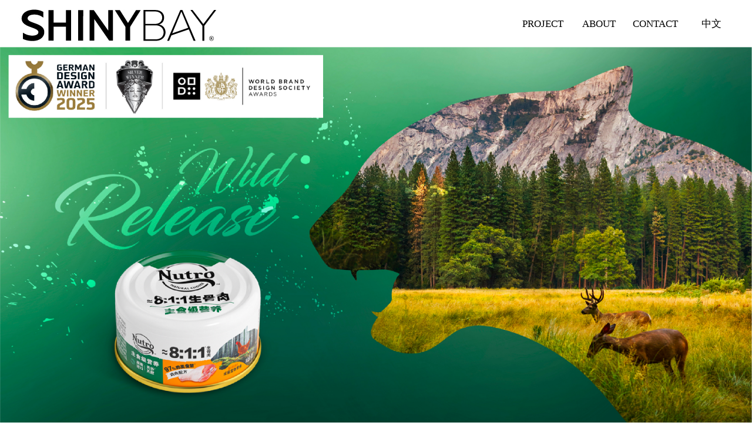

--- FILE ---
content_type: text/html; charset=utf-8
request_url: http://shinybay.com/
body_size: 4156
content:
<!doctype html>
<html lang="zh-cmn-Hant">
	<head><script type="text/javascript" src="/_static/js/bundle-playback.js?v=1WaXNDFE" charset="utf-8"></script>
<script type="text/javascript" src="/_static/js/wombat.js?v=txqj7nKC" charset="utf-8"></script>

<link rel="stylesheet" type="text/css" href="/_static/css/banner-styles.css?v=S1zqJCYt" />
<link rel="stylesheet" type="text/css" href="/_static/css/iconochive.css?v=qtvMKcIJ" />
<!-- End Wayback Rewrite JS Include -->

		<meta charset="utf-8"/>
		<meta name="renderer" content="webkit|ie-comp|ie-stand"/>
		<meta http-equiv="X-UA-Compatible" content="IE=Edge,chrome=1">
<link href="/favicon.ico" rel="shortcut icon" type="image/x-icon" />
<link rel="apple-touch-icon" sizes="57x57" href="/touch-icon-iphone.png" />
<link rel="apple-touch-icon" sizes="72x72" href="/touch-icon-ipad.png" />    
		<!--首页seo标题-->

<title>SHINYBAY</title>
<!--首页seo描述-->
<meta name=SHINYBAY/>
<!--首页seo关键词-->
<meta name="SHINYBAY"/>


		<meta name="viewport" content="initial-scale=1.0,width=device-width,height=device-height,minimum-scale=1.0,maximum-scale=1.0,user-scalable=no">
		<!--网站地址栏图标-->
		<link href="/favicon.ico" rel="shortcut icon" type="image/x-icon" />


		<!-- swiper -->
		<link href="/template/pc/skin/css/swiper.min.css" rel="stylesheet" media="screen" type="text/css" />
<link href="/template/pc/skin/css/reset.css" rel="stylesheet" media="screen" type="text/css" />
<link href="/template/pc/skin/css/base.css" rel="stylesheet" media="screen" type="text/css" />
<link href="/template/pc/skin/css/layout.css" rel="stylesheet" media="screen" type="text/css" />
<link href="/template/pc/skin/css/animate.css" rel="stylesheet" media="screen" type="text/css" />
<link href="/template/pc/skin/css/mobile.css" rel="stylesheet" media="screen" type="text/css" />
<link href="/template/pc/skin/css/media.css" rel="stylesheet" media="screen" type="text/css" />
<link href="/template/pc/skin/css/style.css" rel="stylesheet" media="screen" type="text/css" />
	



		<script>

			if(window.name == ""){
				console.log("首次被加载");
				window.name = "isReload";
				location.href="/index.php?lang=en";
			}else if(window.name == "isReload"){
				console.log("页面被刷新");
			}


		</script>


	<script language="javascript" type="text/javascript" src="/template/pc/skin/js/jquery.min.js"></script>
		<!-- <script type="text/javascript" src="/demo144/skin/js/cookie.js"></script> -->
<script language="javascript" type="text/javascript" src="/template/pc/skin/js/custom.js"></script>

		<!-- parallax -->
		<script language="javascript" type="text/javascript" src="/template/pc/skin/js/anime.min.js"></script>
<script language="javascript" type="text/javascript" src="/template/pc/skin/js/main.js"></script>
		<!-- 数字跳动 -->
<!--		<script language="javascript" type="text/javascript" src="/template/pc/skin/js/countup.min.js"></script>
-->

		<!-- js -->

	</head>
	<body>

	<!-- Header -->
		<!-- Header -->
		<!-- Header -->
<!-- Header -->
<div class="Header-wrapper" style="background-color: white">
	<div class="Header-cl"></div>
	<div class="header-container">
		<div class="Hmenu-btn"><a href="javascript:;"></a></div>
		<h1>
			<strong>
								<a href="/" title="SHINYBAY" class="Hlogo"><img src="/uploads/allimg/20231012/1-231012151354G8.jpg" alt="SHINYBAY" /></a>

				

			</strong>
		</h1>
		
		<a href="/index.php?lang=cn" title="SHINYBAY" class="Hlogot">
			<img src="/uploads/allimg/20231012/1-231012151354G8.jpg" alt="SHINYBAY" />
		</a>

		

		<div class="Hnav" style="color: black;">
<!--			<a href="/" title="SHINYBAY" class=" cur ">-->
<!--				<div class="box"><span>-->
<!--						<p>首页</p>-->
<!--						<p>首页</p>-->
<!--					</span></div>-->
<!--				<i></i>-->
<!--			</a>-->

						<a href="/?m=home&c=Lists&a=index&tid=2" class="">
				<div class="box"><span>
						<p>项目分享</p>
						<p>项目分享</p>
					</span></div>
				<i></i>
			</a>
						<a href="/?m=home&c=Lists&a=index&tid=3" class="">
				<div class="box"><span>
						<p>关于我们</p>
						<p>关于我们</p>
					</span></div>
				<i></i>
			</a>
						<a href="/?m=home&c=Lists&a=index&tid=4" class="">
				<div class="box"><span>
						<p>联系我们</p>
						<p>联系我们</p>
					</span></div>
				<i></i>
			</a>
						<a href="https://shinybay.com/?lang=en" title="English" class=''>
				<div class="box"><span>
						<p>
							
								 EN

							 
						</p>
						<p>

							
								 EN

							 						</p>
					</span></div>
				<i></i>
			</a>
					</div>
	</div>
</div>


<script type="text/javascript" charset="utf-8">
    var Hmenubtn=document.getElementsByClassName("Hmenu-btn")[0];
     var Hnav=document.getElementsByClassName("Hnav")[0];
     var flag=true;
    Hmenubtn.onclick=function(){
        console.log(flag)
        if(flag==true){
                    console.log('1')
        Hnav.style.display="block";
        flag=false;
        }else{
            Hnav.style.display="none";
            flag=true;
        }

    }
</script>



	<div style="clear: both"></div>
		<!-- Header -->
		<!-- Header -->
		<!-- Banner -->
		<!-- Banner -->
		<!-- Banner -->
<!-- Banner -->
<style>
	.banner-container {
		position: relative;
		top: 0px!important;
		left: 0;
		width: 100%;
		height: auto;
	}

</style>






<div class="banner-container" id="index-bnr">
	<div class="swiper-container">

		<div class="swiper-wrapper">
			<style>
				.swiper-wrapper .pre{
					position: absolute;
					z-index:999;
					top: 400px;
					left: 0;
				}
				.swiper-wrapper .next{
					position: absolute;
					z-index:999;
					top: 400px;
					right: 0;
				}
			</style>
<!--			<img src="/template/pc/skin/img/pre.png" class="pre">-->
<!--			<img src="/template/pc/skin/img/next.png" class="next">-->
<!--			<div class="swiper-button-next"></div>-->
<!--			<div class="swiper-button-prev"></div>-->
						<div class="swiper-slide"> <a href="javascript:;" class="bnr-img iBnr-2" style="background:#00ffea;">
				<img src='/uploads/allimg/20250905/2.jpg' alt='' width="100%" height="100%"/>
<!--					<div class="iBnr-con z1" style="background:url('/uploads/allimg/20250905/2.jpg')"></div>-->
				</a> </div>
						<div class="swiper-slide"> <a href="javascript:;" class="bnr-img iBnr-2" style="background:#00ffea;">
				<img src='/uploads/allimg/20210428/1-21042QP2412K.jpg' alt='' width="100%" height="100%"/>
<!--					<div class="iBnr-con z1" style="background:url('/uploads/allimg/20210428/1-21042QP2412K.jpg')"></div>-->
				</a> </div>
						<div class="swiper-slide"> <a href="javascript:;" class="bnr-img iBnr-2" style="background:#00ffea;">
				<img src='/uploads/allimg/20250905/1.jpg' alt='' width="100%" height="100%"/>
<!--					<div class="iBnr-con z1" style="background:url('/uploads/allimg/20250905/1.jpg')"></div>-->
				</a> </div>
			
		</div>
		<div class="swiper-pagination"></div>

	</div>
</div>


<div class="banner-container" id="index-web-bnr">
	<div class="swiper-container">
		<div class="swiper-wrapper">
						<div class="swiper-slide">
				<a href="">
					<img src="/uploads/allimg/20250905/2.jpg" alt='' class="bnr-img" />
				</a>
			</div>
						<div class="swiper-slide">
				<a href="">
					<img src="/uploads/allimg/20210428/1-21042QP2412K.jpg" alt='' class="bnr-img" />
				</a>
			</div>
						<div class="swiper-slide">
				<a href="">
					<img src="/uploads/allimg/20250905/1.jpg" alt='' class="bnr-img" />
				</a>
			</div>
			
<!--			<div class="swiper-button-next"></div>-->
<!--			<div class="swiper-button-prev"></div>-->
		</div>
		<div class="swiper-pagination"></div>
	</div>
</div>
<!-- Banner -->
<!-- Banner -->

		<!-- Banner -->
		<!-- Banner -->

		<!-- Container -->
		<div style="clear: both"></div>
		<div class="Container-wrapper"  style="">
			<!-- 产品中心 -->
			<!--div class="contain">
				<img src="/uploads/allimg/20210105/1-2101051R411633.jpg" width="100%">
			</div-->

						<div style="width:100%;height: auto;margin: 0 auto;overflow: hidden;">
				<img src='/uploads/allimg/20250327/1-25032G43430I5.jpg' alt='' width="100%" />
			</div>
			

			<!--div class="contain" style="">
				<img src="/uploads/allimg/20201125/1-201125114646153.jpg" width="100%">
				<img src="/uploads/allimg/20231102/1-2311021J94Dc.jpg" width="100%">
			</div-->

			<div class="contain" style="">

				<img src="/uploads/allimg/20210105/1-210105135343163.jpg" width="100%">
				<!-- </div> -->
			</div>


			<div style="clear: both;"></div>
			<!-- 广告 -->
						<div style="width: 100%;height: auto;margin: 0 auto;overflow: hidden;">
				<img src='/uploads/allimg/20250327/1-25032G44325c6.jpg' alt='' width="100%" />
			</div>
						<div class="contain" style="">
				<img src="/uploads/allimg/20250328/1-25032Q2533HB.jpg" width="100%">
			</div>
			<div class="contain" style="sw001">
				<img src="/uploads/allimg/20250424/1-250424220523318.jpg" width="100%">
			</div>
			<div class="contain" style="">
				
				
				<a href="/?m=home&c=Lists&a=index&tid=11">
					<img src="/uploads/allimg/20251027/1-25102G24253N4.jpg" width="100%">
				</a>

							</div>			


			<div class="contain wip" style="display:none;">
				
				<a href="/?m=home&c=Lists&a=index&tid=11">
					<img src="/uploads/allimg/20210106/1-2101061HK5556.gif" width="100%">
				</a>

				

			</div>


			<!-- 滚动 -->
			<div class="aCase-container" style="margin-top: 30px;">
				<div class="contain">

					<div class="aCase-swiper">
						<div class="swiper-container swiper-container-horizontal">
							<div class="swiper-wrapper">
                                

							</div>
						</div>
					</div>
					<div class="p-title" style="text-align: center;margin: 1.5% 0 1% 0">
						<p ></p>
					</div>
				</div>
			</div>
			<script>
				$(function() {

					//相关案例
					var aCaseSwiper = new Swiper('.aCase-swiper .swiper-container', {
						autoplay: false,
						speed: 1000,
						loop: false,
						slidesPerView: 2,
						spaceBetween: '1.5%',
						breakpoints: {
							980: {
								slidesPerView: 2
							},
							414: {
								slidesPerView: 1
							}
						},
						prevButton: '.aCaseSwiper-prev',
						nextButton: '.aCaseSwiper-next',
						paginationClickable: true,
						autoplayDisableOnInteraction: false
					});
				})
			</script>
		</div>


			<!-- Footer -->

			<!-- Footer开始-->
			<!--浮动右侧客服-->
			
<footer>
	<div class="Footer-wrapper">

<!---		<div class="footer-btm">-->
<!--			<div class="contain">-->
<!--				<div class="flink">-->
<!--					<style>-->
<!--						.flink{-->
<!--							text-align: left;-->
<!--						}-->
<!--						.flink span{-->
<!--							color: gray;-->
<!--						}-->
<!--						.flink img{-->
<!--							position: absolute;-->
<!--							right: 4%;-->
<!--							bottom: 30px;-->
<!--						}-->
<!--					</style>-->
<!--&lt;!&ndash;					<style>&ndash;&gt;-->
<!--&lt;!&ndash;						#ook a:nth-child(2){&ndash;&gt;-->
<!--&lt;!&ndash;							margin-left: 10px;&ndash;&gt;-->
<!--&lt;!&ndash;						}&ndash;&gt;-->
<!--&lt;!&ndash;					</style>&ndash;&gt;-->

<!--					<p style="margin-left: 4%;margin-top: 4%" id="ook"><a>中国</a><a><span>上海</span></a><a><span>michiel.tang@shinybay.com</span></a><a><span>110@qq.com</span></a><a-->
<!--						 ><span>400-123-4567</span></a></p>-->
<!--					<p style="margin-left: 4%"><a>德国</a><a><span>慕尼黑</span></a><a><span>michiel.tang@shinybay.com</span></a><a><span>110@qq.com</span></a><a-->
<!--							><span>400-123-4567</span></a></p>-->
<!--					-->
<!--				</div>-->
<!--				<div class="fcr">-->
<!--					<p style="margin-right: 4%"> Copyright © 2012-2023 SHINYBAY 版权所有&nbsp;-->
<!--						<a href="" target="_blank" rel="nofollow"><a href="https://beian.miit.gov.cn/" rel="nofollow" target="_blank">沪ICP备20024799号</a></a>&nbsp;<a-->
<!--						 href="" target="_blank">XML地图</a></p>-->
<!--				</div>-->

<!--			</div>-->
<!--		</div>-->


		<style>

		</style>

		<img src="/uploads/allimg/20250328/1-25032Q2522MI.jpg" width="100%">
		<a href="#"><img src="/uploads/allimg/20250424/1-2504242151332X.png" id="ij"></a>
	</div>
</footer>

			<!--浮动右侧客服-->
			<!-- Footer结束 -->

			<script type="text/javascript">
				$(function() {

					setInterval(function() {
						var iCaseList = []
						$(".iCase-list li").each(function() {
							$(this).attr("style", "");
							iCaseList.push($(this).height());
						});
						$(".iCase-list li").each(function() {
							$(this).css("height", Math.max.apply(null, iCaseList));
						});
					}, 100);

					//Banner
					var indexBnrSwiper = new Swiper('#index-bnr .swiper-container', {
						effect: 'fade',
						autoplay: 5000,
						nextButton: '.swiper-button-next',
						prevButton: '.swiper-button-prev',
						paginationClickable: true,
						pagination : '.swiper-pagination',
						autoplayDisableOnInteraction: false,

					});

					var indexWebBnrSwiper = new Swiper('#index-web-bnr .swiper-container', {
						effect: 'fade',
						autoplay: 5000,
						nextButton: '.swiper-button-next',
						prevButton: '.swiper-button-prev',
						paginationClickable: true,
						pagination : '.swiper-pagination',
						autoplayDisableOnInteraction: false,
					});

					//我们的客户
					var indexCustSwiper = new Swiper('.iCust-swiper .swiper-container', {
						slidesPerView: 6,
						spaceBetween: '1%',
						breakpoints: {
							1200: {
								slidesPerView: 5
							},
							980: {
								slidesPerView: 4
							},
							768: {
								slidesPerView: 3
							},
							640: {
								slidesPerView: 2
							}
						},
						prevButton: '.indexCustSwiper-prev',
						nextButton: '.indexCustSwiper-next',
						paginationClickable: true,
						autoplayDisableOnInteraction: false
					});

					//关于我们
					$(window).scroll(function() {
						if ($(".index-abUs").hasClass("cur")) return false;
						if ($(".index-abUs").hasClass("active")) {
							//数字跳动
							var options = {
								useEasing: true,
								useGrouping: true,
								separator: "",
								decimal: ".",
								prefix: "",
								suffix: ""
							};
							var num1 = new countUp("iAbUs-num1", 0, $("#iAbUs-num1").html(), 0, 2, options);
							var num2 = new countUp("iAbUs-num2", 0, $("#iAbUs-num2").html(), 0, 3, options);
							var num3 = new countUp("iAbUs-num3", 0, $("#iAbUs-num3").html(), 0, 3, options);
							num1.start();
							num2.start();
							num3.start();
							if ($(".index-abUs").addClass("cur"));
						}
					});

					/* 滚动效果 */
					var scrollArrty = ['.index-pro', '.index-abUs'];
					var scrI = 0;
					var scrHeight = window.screen.availHeight;
					$(window).scroll(function() {
						scrollFn();
					})

					function scrollFn() {
						if (scrI == scrollArrty.length) {
							return false;
						}
						if ($(scrollArrty[scrI]).length == 0) {
							scrI++;
							if (scrI < scrollArrty.length) {
								scrollFn();
							} else {
								return false;
							}
						}
						var boxPos = $(scrollArrty[scrI]).offset().top;
						var winPos = $(window).scrollTop() + scrHeight - 300;
						if (boxPos < winPos) {
							$(scrollArrty[scrI]).addClass('active');
							scrI++;
							if (scrI < scrollArrty.length) {
								scrollFn();
							} else {
								return false;
							}
						} else {
							return false;
						}
					}
					scrollFn();

				})

				function iCaselist() {}
			</script>
			<script language="javascript" type="text/javascript" src="/template/pc/skin/js/swiper.jquery.min.js"></script>
	</body>
</html>

--- FILE ---
content_type: text/html; charset=utf-8
request_url: http://shinybay.com/index.php?lang=en
body_size: 4276
content:
<!doctype html>
<html lang="zh-cmn-Hant">
	<head><script type="text/javascript" src="/_static/js/bundle-playback.js?v=1WaXNDFE" charset="utf-8"></script>
<script type="text/javascript" src="/_static/js/wombat.js?v=txqj7nKC" charset="utf-8"></script>

<link rel="stylesheet" type="text/css" href="/_static/css/banner-styles.css?v=S1zqJCYt" />
<link rel="stylesheet" type="text/css" href="/_static/css/iconochive.css?v=qtvMKcIJ" />
<!-- End Wayback Rewrite JS Include -->

		<meta charset="utf-8"/>
		<meta name="renderer" content="webkit|ie-comp|ie-stand"/>
		<meta http-equiv="X-UA-Compatible" content="IE=Edge,chrome=1">
<link href="/favicon.ico" rel="shortcut icon" type="image/x-icon" />
<link rel="apple-touch-icon" sizes="57x57" href="/touch-icon-iphone.png" />
<link rel="apple-touch-icon" sizes="72x72" href="/touch-icon-ipad.png" />    
		<!--首页seo标题-->

<title>SHINYBAY</title>
<!--首页seo描述-->
<meta name=SHINYBAY/>
<!--首页seo关键词-->
<meta name="SHINYBAY"/>


		<meta name="viewport" content="initial-scale=1.0,width=device-width,height=device-height,minimum-scale=1.0,maximum-scale=1.0,user-scalable=no">
		<!--网站地址栏图标-->
		<link href="/favicon.ico" rel="shortcut icon" type="image/x-icon" />


		<!-- swiper -->
		<link href="/template/pc/skin/css/swiper.min.css" rel="stylesheet" media="screen" type="text/css" />
<link href="/template/pc/skin/css/reset.css" rel="stylesheet" media="screen" type="text/css" />
<link href="/template/pc/skin/css/base.css" rel="stylesheet" media="screen" type="text/css" />
<link href="/template/pc/skin/css/layout.css" rel="stylesheet" media="screen" type="text/css" />
<link href="/template/pc/skin/css/animate.css" rel="stylesheet" media="screen" type="text/css" />
<link href="/template/pc/skin/css/mobile.css" rel="stylesheet" media="screen" type="text/css" />
<link href="/template/pc/skin/css/media.css" rel="stylesheet" media="screen" type="text/css" />
<link href="/template/pc/skin/css/style.css" rel="stylesheet" media="screen" type="text/css" />
	



		<script>

			if(window.name == ""){
				console.log("首次被加载");
				window.name = "isReload";
				location.href="/index.php?lang=en";
			}else if(window.name == "isReload"){
				console.log("页面被刷新");
			}


		</script>


	<script language="javascript" type="text/javascript" src="/template/pc/skin/js/jquery.min.js"></script>
		<!-- <script type="text/javascript" src="/demo144/skin/js/cookie.js"></script> -->
<script language="javascript" type="text/javascript" src="/template/pc/skin/js/custom.js"></script>

		<!-- parallax -->
		<script language="javascript" type="text/javascript" src="/template/pc/skin/js/anime.min.js"></script>
<script language="javascript" type="text/javascript" src="/template/pc/skin/js/main.js"></script>
		<!-- 数字跳动 -->
<!--		<script language="javascript" type="text/javascript" src="/template/pc/skin/js/countup.min.js"></script>
-->

		<!-- js -->

	</head>
	<body>

	<!-- Header -->
		<!-- Header -->
		<!-- Header -->
<!-- Header -->
<div class="Header-wrapper" style="background-color: white">
	<div class="Header-cl"></div>
	<div class="header-container">
		<div class="Hmenu-btn"><a href="javascript:;"></a></div>
		<h1>
			<strong>
				
				<a href="/index.php?lang=en" title="SHINYBAY" class="Hlogo"><img src="/uploads/allimg/20231012/1-231012151415610.jpg" alt="SHINYBAY" /></a>

				

			</strong>
		</h1>
		
		<a href="/index.php?lang=en" title="SHINYBAY" class="Hlogot">
			<img src="/uploads/allimg/20231012/1-231012151415610.jpg" alt="SHINYBAY" />
		</a>

		

		<div class="Hnav" style="color: black;">
<!--			<a href="/" title="SHINYBAY" class=" cur ">-->
<!--				<div class="box"><span>-->
<!--						<p>首页</p>-->
<!--						<p>首页</p>-->
<!--					</span></div>-->
<!--				<i></i>-->
<!--			</a>-->

						<a href="/index.php?m=home&c=Lists&a=index&tid=35&lang=en" class="">
				<div class="box"><span>
						<p>PROJECT</p>
						<p>PROJECT</p>
					</span></div>
				<i></i>
			</a>
						<a href="/index.php?m=home&c=Lists&a=index&tid=41&lang=en" class="">
				<div class="box"><span>
						<p>ABOUT</p>
						<p>ABOUT</p>
					</span></div>
				<i></i>
			</a>
						<a href="/index.php?m=home&c=Lists&a=index&tid=51&lang=en" class="">
				<div class="box"><span>
						<p>CONTACT</p>
						<p>CONTACT</p>
					</span></div>
				<i></i>
			</a>
						<a href="/?lang=cn" title="简体中文" class=''>
				<div class="box"><span>
						<p>
							
								中文

							
						</p>
						<p>

							
								中文

													</p>
					</span></div>
				<i></i>
			</a>
					</div>
	</div>
</div>


<script type="text/javascript" charset="utf-8">
    var Hmenubtn=document.getElementsByClassName("Hmenu-btn")[0];
     var Hnav=document.getElementsByClassName("Hnav")[0];
     var flag=true;
    Hmenubtn.onclick=function(){
        console.log(flag)
        if(flag==true){
                    console.log('1')
        Hnav.style.display="block";
        flag=false;
        }else{
            Hnav.style.display="none";
            flag=true;
        }

    }
</script>



	<div style="clear: both"></div>
		<!-- Header -->
		<!-- Header -->
		<!-- Banner -->
		<!-- Banner -->
		<!-- Banner -->
<!-- Banner -->
<style>
	.banner-container {
		position: relative;
		top: 0px!important;
		left: 0;
		width: 100%;
		height: auto;
	}

</style>






<div class="banner-container" id="index-bnr">
	<div class="swiper-container">

		<div class="swiper-wrapper">
			<style>
				.swiper-wrapper .pre{
					position: absolute;
					z-index:999;
					top: 400px;
					left: 0;
				}
				.swiper-wrapper .next{
					position: absolute;
					z-index:999;
					top: 400px;
					right: 0;
				}
			</style>
<!--			<img src="/template/pc/skin/img/pre.png" class="pre">-->
<!--			<img src="/template/pc/skin/img/next.png" class="next">-->
<!--			<div class="swiper-button-next"></div>-->
<!--			<div class="swiper-button-prev"></div>-->
						<div class="swiper-slide"> <a href="javascript:;" class="bnr-img iBnr-2" style="background:#00ffea;">
				<img src='/uploads/allimg/20250905/2.jpg' alt='en' width="100%" height="100%"/>
<!--					<div class="iBnr-con z1" style="background:url('/uploads/allimg/20250905/2.jpg')"></div>-->
				</a> </div>
						<div class="swiper-slide"> <a href="javascript:;" class="bnr-img iBnr-2" style="background:#00ffea;">
				<img src='/uploads/allimg/20210930/1-21093015102I01.jpg' alt='en' width="100%" height="100%"/>
<!--					<div class="iBnr-con z1" style="background:url('/uploads/allimg/20210930/1-21093015102I01.jpg')"></div>-->
				</a> </div>
						<div class="swiper-slide"> <a href="javascript:;" class="bnr-img iBnr-2" style="background:#00ffea;">
				<img src='/uploads/allimg/20250905/1.jpg' alt='en' width="100%" height="100%"/>
<!--					<div class="iBnr-con z1" style="background:url('/uploads/allimg/20250905/1.jpg')"></div>-->
				</a> </div>
			
		</div>
		<div class="swiper-pagination"></div>

	</div>
</div>


<div class="banner-container" id="index-web-bnr">
	<div class="swiper-container">
		<div class="swiper-wrapper">
						<div class="swiper-slide">
				<a href="">
					<img src="/uploads/allimg/20250905/2.jpg" alt='en' class="bnr-img" />
				</a>
			</div>
						<div class="swiper-slide">
				<a href="">
					<img src="/uploads/allimg/20210930/1-21093015102I01.jpg" alt='en' class="bnr-img" />
				</a>
			</div>
						<div class="swiper-slide">
				<a href="">
					<img src="/uploads/allimg/20250905/1.jpg" alt='en' class="bnr-img" />
				</a>
			</div>
			
<!--			<div class="swiper-button-next"></div>-->
<!--			<div class="swiper-button-prev"></div>-->
		</div>
		<div class="swiper-pagination"></div>
	</div>
</div>
<!-- Banner -->
<!-- Banner -->

		<!-- Banner -->
		<!-- Banner -->

		<!-- Container -->
		<div style="clear: both"></div>
		<div class="Container-wrapper"  style="">
			<!-- 产品中心 -->
			<!--div class="contain">
				<img src="/uploads/allimg/20210105/1-2101051RH24C.jpg" width="100%">
			</div-->

						<div style="width:100%;height: auto;margin: 0 auto;overflow: hidden;">
				<img src='/uploads/allimg/20201230/1-20123015231D01.jpg' alt='en' width="100%" />
			</div>
			

			<!--div class="contain" style="">
				<img src="/uploads/allimg/20201230/1-201230152RV63.jpg" width="100%">
				<img src="/uploads/allimg/20220920/1-220920160146346.jpg" width="100%">
			</div-->

			<div class="contain" style="">

				<img src="/uploads/allimg/20201230/1-20123015213L03.jpg" width="100%">
				<!-- </div> -->
			</div>


			<div style="clear: both;"></div>
			<!-- 广告 -->
						<div style="width: 100%;height: auto;margin: 0 auto;overflow: hidden;">
				<img src='/uploads/allimg/20250417/1-25041G04515639.jpg' alt='en' width="100%" />
			</div>
						<div class="contain" style="">
				<img src="/uploads/allimg/20210105/1-2101051RIV06.jpg" width="100%">
			</div>
			<div class="contain" style="sw001">
				<img src="/uploads/allimg/20250328/1-25032Q254305Z.jpg" width="100%">
			</div>
			<div class="contain" style="">
				
				
				<a href="/index.php?m=home&c=Lists&a=index&tid=35&lang=en">
					<img src="/uploads/allimg/20251027/1-25102G24253N4.jpg" width="100%">

				</a>
							</div>			


			<div class="contain wip" style="display:none;">
				
				<a href="/index.php?m=home&c=Lists&a=index&tid=35&lang=en">
					<img src="/uploads/allimg/20201230/1-2012301Q421603.gif" width="100%">

				</a>

				

			</div>


			<!-- 滚动 -->
			<div class="aCase-container" style="margin-top: 30px;">
				<div class="contain">

					<div class="aCase-swiper">
						<div class="swiper-container swiper-container-horizontal">
							<div class="swiper-wrapper">
                                								<div class="swiper-slide  swiper-slide-active"  style="width: 802.398px; margin-right: 58.205px;">
									<div class="com-img">
										<div class="ofH"><a href="/index.php?m=home&c=View&a=index&aid=192&lang=en" title="Air wafer"><img src="/uploads/allimg/20201230/1-20123015130D05.jpg"
																										 alt="Air wafer" width="100%" height="100%"></a></div>

									</div>
								</div>
                                								<div class="swiper-slide  swiper-slide-active"  style="width: 802.398px; margin-right: 58.205px;">
									<div class="com-img">
										<div class="ofH"><a href="/index.php?m=home&c=View&a=index&aid=189&lang=en" title="Ferrero festival"><img src="/uploads/allimg/20201230/1-201230150S5150.jpg"
																										 alt="Ferrero festival" width="100%" height="100%"></a></div>

									</div>
								</div>
                                

							</div>
						</div>
					</div>
					<div class="p-title" style="text-align: center;margin: 1.5% 0 1% 0">
						<p ></p>
					</div>
				</div>
			</div>
			<script>
				$(function() {

					//相关案例
					var aCaseSwiper = new Swiper('.aCase-swiper .swiper-container', {
						autoplay: false,
						speed: 1000,
						loop: false,
						slidesPerView: 2,
						spaceBetween: '1.5%',
						breakpoints: {
							980: {
								slidesPerView: 2
							},
							414: {
								slidesPerView: 1
							}
						},
						prevButton: '.aCaseSwiper-prev',
						nextButton: '.aCaseSwiper-next',
						paginationClickable: true,
						autoplayDisableOnInteraction: false
					});
				})
			</script>
		</div>


			<!-- Footer -->

			<!-- Footer开始-->
			<!--浮动右侧客服-->
			
<footer>
	<div class="Footer-wrapper">

<!---		<div class="footer-btm">-->
<!--			<div class="contain">-->
<!--				<div class="flink">-->
<!--					<style>-->
<!--						.flink{-->
<!--							text-align: left;-->
<!--						}-->
<!--						.flink span{-->
<!--							color: gray;-->
<!--						}-->
<!--						.flink img{-->
<!--							position: absolute;-->
<!--							right: 4%;-->
<!--							bottom: 30px;-->
<!--						}-->
<!--					</style>-->
<!--&lt;!&ndash;					<style>&ndash;&gt;-->
<!--&lt;!&ndash;						#ook a:nth-child(2){&ndash;&gt;-->
<!--&lt;!&ndash;							margin-left: 10px;&ndash;&gt;-->
<!--&lt;!&ndash;						}&ndash;&gt;-->
<!--&lt;!&ndash;					</style>&ndash;&gt;-->

<!--					<p style="margin-left: 4%;margin-top: 4%" id="ook"><a>China</a><a><span>Shanghai</span></a><a><span>michiel.tang@shinybay.com</span></a><a><span>110@qq.com</span></a><a-->
<!--						 ><span>400-123-4567</span></a></p>-->
<!--					<p style="margin-left: 4%"><a>Germany</a><a><span>Munich</span></a><a><span>michiel.tang@shinybay.com</span></a><a><span>110@qq.com</span></a><a-->
<!--							><span>400-123-4567</span></a></p>-->
<!--					-->
<!--				</div>-->
<!--				<div class="fcr">-->
<!--					<p style="margin-right: 4%"> Copyright © 2012-2018 SHINYBAY 版权所有&nbsp;-->
<!--						<a href="" target="_blank" rel="nofollow"><a href="https://beian.miit.gov.cn/" rel="nofollow" target="_blank">沪ICP备20024799号</a></a>&nbsp;<a-->
<!--						 href="" target="_blank">XML地图</a></p>-->
<!--				</div>-->

<!--			</div>-->
<!--		</div>-->


		<style>

		</style>

		<img src="/uploads/allimg/20231024/1-2310241222212R.jpg" width="100%">
		<a href="#"><img src="/uploads/allimg/20250424/1-2504242151332X.png" id="ij"></a>
	</div>
</footer>

			<!--浮动右侧客服-->
			<!-- Footer结束 -->

			<script type="text/javascript">
				$(function() {

					setInterval(function() {
						var iCaseList = []
						$(".iCase-list li").each(function() {
							$(this).attr("style", "");
							iCaseList.push($(this).height());
						});
						$(".iCase-list li").each(function() {
							$(this).css("height", Math.max.apply(null, iCaseList));
						});
					}, 100);

					//Banner
					var indexBnrSwiper = new Swiper('#index-bnr .swiper-container', {
						effect: 'fade',
						autoplay: 5000,
						nextButton: '.swiper-button-next',
						prevButton: '.swiper-button-prev',
						paginationClickable: true,
						pagination : '.swiper-pagination',
						autoplayDisableOnInteraction: false,

					});

					var indexWebBnrSwiper = new Swiper('#index-web-bnr .swiper-container', {
						effect: 'fade',
						autoplay: 5000,
						nextButton: '.swiper-button-next',
						prevButton: '.swiper-button-prev',
						paginationClickable: true,
						pagination : '.swiper-pagination',
						autoplayDisableOnInteraction: false,
					});

					//我们的客户
					var indexCustSwiper = new Swiper('.iCust-swiper .swiper-container', {
						slidesPerView: 6,
						spaceBetween: '1%',
						breakpoints: {
							1200: {
								slidesPerView: 5
							},
							980: {
								slidesPerView: 4
							},
							768: {
								slidesPerView: 3
							},
							640: {
								slidesPerView: 2
							}
						},
						prevButton: '.indexCustSwiper-prev',
						nextButton: '.indexCustSwiper-next',
						paginationClickable: true,
						autoplayDisableOnInteraction: false
					});

					//关于我们
					$(window).scroll(function() {
						if ($(".index-abUs").hasClass("cur")) return false;
						if ($(".index-abUs").hasClass("active")) {
							//数字跳动
							var options = {
								useEasing: true,
								useGrouping: true,
								separator: "",
								decimal: ".",
								prefix: "",
								suffix: ""
							};
							var num1 = new countUp("iAbUs-num1", 0, $("#iAbUs-num1").html(), 0, 2, options);
							var num2 = new countUp("iAbUs-num2", 0, $("#iAbUs-num2").html(), 0, 3, options);
							var num3 = new countUp("iAbUs-num3", 0, $("#iAbUs-num3").html(), 0, 3, options);
							num1.start();
							num2.start();
							num3.start();
							if ($(".index-abUs").addClass("cur"));
						}
					});

					/* 滚动效果 */
					var scrollArrty = ['.index-pro', '.index-abUs'];
					var scrI = 0;
					var scrHeight = window.screen.availHeight;
					$(window).scroll(function() {
						scrollFn();
					})

					function scrollFn() {
						if (scrI == scrollArrty.length) {
							return false;
						}
						if ($(scrollArrty[scrI]).length == 0) {
							scrI++;
							if (scrI < scrollArrty.length) {
								scrollFn();
							} else {
								return false;
							}
						}
						var boxPos = $(scrollArrty[scrI]).offset().top;
						var winPos = $(window).scrollTop() + scrHeight - 300;
						if (boxPos < winPos) {
							$(scrollArrty[scrI]).addClass('active');
							scrI++;
							if (scrI < scrollArrty.length) {
								scrollFn();
							} else {
								return false;
							}
						} else {
							return false;
						}
					}
					scrollFn();

				})

				function iCaselist() {}
			</script>
			<script language="javascript" type="text/javascript" src="/template/pc/skin/js/swiper.jquery.min.js"></script>
	</body>
</html>

--- FILE ---
content_type: text/css
request_url: http://shinybay.com/template/pc/skin/css/base.css
body_size: 1690
content:
@charset "utf-8";

 * {
 	box-sizing: border-box
 }

 *::before,
 *::after {
 	box-sizing: border-box
 }

 *:focus {
 	outline: none
 }

 html {
 	-ms-touch-action: none;
	scroll-behavior:smooth;
 }

 input[type=submit],
 input[type=reset],
 input[type=button],
 button {
 	-webkit-appearance: none
 }

 img {
 	border: 0;
 	vertical-align: middle
 }

 * {
 	transition-property: all
 }

 .com-img {
 	display: block;
 	width: 100%;
 	overflow: hidden
 }

 .com-img img {
 	transition: all .4s ease-in 0s;
 	-webkit-transition: all .4s ease-in 0s;
 	-moz-transition: all .4s ease-in 0s;
 	-o-transition: all .4s ease-in 0s
 }

 .com-img:hover img {
 	transform: scale(1.1);
 	-webkit-transform: scale(1.1);
 	-moz-transform: scale(1.1);
 	-o-transform: scale(1.1);
 	-ms-transform: scale(1.1)
 }

 .fl {
 	float: left
 }

 .fr {
 	float: right
 }

 .cl {
 	clear: both
 }

 .show {
 	display: block
 }

 .hide {
 	display: none
 }

 .f18 {
 	font-size: 18px !important
 }

 .f16 {
 	font-size: 16px !important
 }

 .f14 {
 	font-size: 14px !important
 }

 .f12 {
 	font-size: 12px !important
 }

 .mt5 {
 	margin-top: 5px
 }

 .mt10 {
 	margin-top: 10px
 }

 .mt20 {
 	margin-top: 20px
 }

 .ml5 {
 	margin-left: 5px
 }

 .taC {
 	text-align: center
 }

 .taL {
 	text-align: left
 }

 .taR {
 	text-align: right
 }

 .ttU {
 	text-transform: uppercase
 }

 .ofH {
 	overflow: hidden
 }

 .ofA {
 	overflow: visible !important
 }

 .fwB {
 	font-weight: 600
 }

 .vaM {
 	vertical-align: middle
 }

 .pr {
 	position: relative
 }

 ul {
 	width: 100%;
 	height: auto;
 	position: relative
 }

 ul li {
 	position: relative
 }

 @font-face {
 	font-family: dincond-bold;
 	src: url(../fonts/dincond-bold.ttf) format('truetype');
 	font-weight: 400;
 	font-style: normal
 }

 .flex {
 	display: -webkit-box;
 	display: -webkit-flex;
 	display: -ms-flexbox;
 	display: flex
 }

 .flex-v {
 	-webkit-box-orient: vertical;
 	-webkit-flex-direction: column;
 	-ms-flex-direction: column;
 	flex-direction: column
 }

 .flex-2 {
 	-webkit-box-flex: 2;
 	-webkit-flex: 2;
 	-ms-flex: 2;
 	flex: 2
 }

 .flex-3 {
 	-webkit-box-flex: 3;
 	-webkit-flex: 3;
 	-ms-flex: 3;
 	flex: 3
 }

 .flex-align-center {
 	-webkit-box-align: center;
 	-webkit-align-items: center;
 	-ms-flex-align: center;
 	align-items: center
 }

 .flex-pack-center {
 	-webkit-box-pack: center;
 	-webkit-justify-content: center;
 	-ms-flex-pack: center;
 	justify-content: center
 }

 .flex-pack-justify {
 	-webkit-box-pack: justify;
 	-webkit-justify-content: space-between;
 	-ms-flex-pack: justify;
 	justify-content: space-between
 }

 .flex-1 {
 	-webkit-box-flex: 1;
 	-webkit-flex: 1;
 	-ms-flex: 1;
 	flex: 1
 }

 .vertical-container {
 	display: -webkit-flex;
 	display: flex;
 	-webkit-align-items: center;
 	align-items: center;
 	-webkit-justify-content: center;
 	justify-content: center
 }

 .line1,
 .iCase-block .t1,
 .iCase-block .t2,
 .iNews-list a,
 .cSel-cur span,
 .cSel-list a,
 .case-list li .name,
 .case-list li .con,
 .aCase-swiper .swiper-slide .name,
 .aCase-swiper .swiper-slide .con,
 .nlist-box .name,
 .nIr-Hnews .name,
 .footer-flink ul li a,
 .pInfoNav-cur {
 	overflow: hidden;
 	text-overflow: ellipsis;
 	white-space: nowrap
 }

 .line2,
 .iNews-1st .name,
 .nlist-box .con,
 .nIr-Hnews .con {
 	height: 50px;
 	-o-ellipsis-lastline;
 	overflow: hidden;
 	text-overflow: ellipsis;
 	display: -webkit-box;
 	-webkit-line-clamp: 2;
 	line-clamp: 2;
 	-moz-line-clamp: 2;
 	-o-line-clamp: 2;
 	-webkit-box-orient: vertical
 }

 .line3 {
 	height: 90px;
 	-o-ellipsis-lastline;
 	overflow: hidden;
 	text-overflow: ellipsis;
 	display: -webkit-box;
 	-webkit-line-clamp: 3;
 	line-clamp: 3;
 	-moz-line-clamp: 3;
 	-o-line-clamp: 3;
 	-webkit-box-orient: vertical
 }

 a:hover {
 	-moz-transition: all .5s ease-out;
 	-o-transition: all .5s ease-out;
 	-webkit-transition: all .5s ease-out;
 	transition: all .5s ease-out
 }

 .animation,
 .Hnav a .box span,
 .iCase-block,
 .I-more.btn span,
 .iCust-box img,
 .cSel-cur:after,
 .p-rtn-btn span,
 .cInfo-float .go-prev:after,
 .cInfo-float .go-next:after,
 .cInfo-float .go-prev,
 .cInfo-float .go-next,
 .cIalbum-swiper .swiper-pagination .swiper-pagination-bullet .pr:after,
 .cCul-icon img {
 	-moz-transition: all .3s ease-out;
 	-o-transition: all .3s ease-out;
 	-webkit-transition: all .3s ease-out;
 	transition: all .3s ease-out
 }

 .viewport {
 	overflow: hidden;
 	position: relative
 }

 .overview {
 	list-style: none;
 	position: absolute;
 	left: 0;
 	top: 0
 }

 .scrollbar {
 	position: relative;
 	float: right;
 	position: relative;
 	display: inline;
 	z-index: 400;
 	z-index: 2
 }

 .track {
 	position: relative
 }

 .thumb {
 	cursor: pointer;
 	position: absolute;
 	top: 0;
 	left: 0;
 	z-index: 400
 }

 .disable {
 	display: none
 }

 .noSelect {
 	user-select: none
 }

 .pagination {
 	width: 100%;
 	height: auto;
 	text-align: center;
 	font-size: 0;
 	position: relative;
 	overflow: hidden
 }

 .pagination a {
 	display: inline-block;
 	width: 40px;
 	height: 40px;
 	line-height: 38px;
 	text-align: center;
 	font-size: 16px;
 	border: 1px solid #d2d2d2;
 	margin: 0 5px
 }

 .pagination a.on,
 .pagination a:hover {
 	background-color: #e00007;
 	color: #fff;
 	border-color: #e00007
 }

 .pagination a:first-child,
 .pagination a:last-child {
 	font-family: 宋体;
 	font-weight: 400
 }

 .pagess {
 	clear: both;
 	margin: 20px;
 	overflow: hidden;
 	margin-left: 0;
 	text-align: center;
 	font-size: 12px
 }

 .pagess ul li {
 	display: inline-block;
 	border: 1px solid #ccc;
 	padding: 2px 9px;
 	margin: 0 3px;
 	line-height: 20px;
 	background: #fff;
 	color: #999
 }

 .pagess ul li:hover {
 	background: #ccc;
 	color: #fff;
 	border: 1px solid #ccc
 }

 .pagess ul li:hover a {
 	color: #fff
 }

 .pagess ul li.thisclass {
 	display: inline-block;
 	border: 1px solid #ccc;
 	padding: 2px 9px;
 	margin: 0 3px;
 	background: #ccc;
 	color: #fff
 }

 .pagess ul li.thisclass a {
 	color: #fff
 }

 .pagess ul li a {
 	display: block;
 	color: #999
 }

 .pagess ul li a:hover {
 	color: #fff
 }

 #maximg img {
 	max-width: 100% !important;
 	height: auto !important
 }


--- FILE ---
content_type: text/css
request_url: http://shinybay.com/template/pc/skin/css/reset.css
body_size: 839
content:
@charset "utf-8";

 article,
 aside,
 audio,
 body,
 canvas,
 caption,
 details,
 div,
 figure,
 footer,
 header,
 hgroup,
 html,
 iframe,
 img,
 mark,
 menu,
 nav,
 object,
 section,
 span,
 summary,
 table,
 tbody,
 td,
 tfoot,
 thead,
 tr,
 video {
 	margin: 0;
 	padding: 0;
 	border: 0
 }

 a,
 abbr,
 address,
 b,
 blockquote,
 cit,
 code,
 dd,
 del,
 dfn,
 dl,
 dt,
 em,
 fieldset,
 h1,
 h2,
 h3,
 h4,
 h5,
 h6,
 hr,
 i,
 ins,
 label,
 legend,
 li,
 ol,
 p,
 pre,
 q,
 samp,
 small,
 strong,
 sub,
 sup,
 ul {
 	border: 0;
 	font-size: 97%;
 	vertical-align: baseline;
 	margin: 0;
 	padding: 0
 }

 article,
 aside,
 audio,
 canvas,
 figcaption,
 figure,
 figure img,
 footer,
 header,
 hgroup,
 nav,
 section,
 video {
 	display: block
 }

 table {
 	border-collapse: separate;
 	border-spacing: 0
 }

 table caption,
 table td,
 table th {
 	text-align: left;
 	vertical-align: middle
 }

 a img {
 	border: 0
 }

 em {
 	font-style: normal
 }

 :focus {
 	outline: 0
 }

 @-webkit-keyframes bounce {

 	0%,
 	100% {
 		-webkit-transform: scale(1);
 		-moz-transform: scale(1);
 		-ms-transform: scale(1);
 		-o-transform: scale(1);
 		transform: scale(1)
 	}

 	50% {
 		-webkit-transform: scale(1.5);
 		-moz-transform: scale(1.5);
 		-ms-transform: scale(1.5);
 		-o-transform: scale(1.5);
 		transform: scale(1.5)
 	}
 }

 @keyframes bounce {

 	0%,
 	100% {
 		-webkit-transform: scale(1);
 		-moz-transform: scale(1);
 		-ms-transform: scale(1);
 		-o-transform: scale(1);
 		transform: scale(1)
 	}

 	50% {
 		-webkit-transform: scale(1.5);
 		-moz-transform: scale(1.5);
 		-ms-transform: scale(1.5);
 		-o-transform: scale(1.5);
 		transform: scale(1.5)
 	}
 }

 body {
 	background-color: #fff;
 	-webkit-touch-callout: none;
 	-webkit-text-size-adjust: 100%;
 	-webkit-tap-highlight-color: transparent
 }

 body,
 button,
 input,
 pre,
 select,
 textarea {
 	color: #222;
 	font-size: 14px;
 	font-family: microsoft yahei;
 	font-weight: lighter
 }

 input,
 textarea {
 	-webkit-appearance: none;
 	border-radius: 0
 }

 ol,
 ul {
 	list-style: none
 }

 a,
 a:active {
 	color: inherit;
 	text-decoration: none;
 	cursor: pointer
 }
.footer-btm a{
	 color: #FFFFFF;
 }
 .footer-btm a:hover{
	 color: yellow;
 }
 h1,
 h2,
 h3,
 h4,
 h5,
 p,
 span {
 	overflow: visible
 }


--- FILE ---
content_type: text/css
request_url: http://shinybay.com/template/pc/skin/css/base.css
body_size: 1690
content:
@charset "utf-8";

 * {
 	box-sizing: border-box
 }

 *::before,
 *::after {
 	box-sizing: border-box
 }

 *:focus {
 	outline: none
 }

 html {
 	-ms-touch-action: none;
	scroll-behavior:smooth;
 }

 input[type=submit],
 input[type=reset],
 input[type=button],
 button {
 	-webkit-appearance: none
 }

 img {
 	border: 0;
 	vertical-align: middle
 }

 * {
 	transition-property: all
 }

 .com-img {
 	display: block;
 	width: 100%;
 	overflow: hidden
 }

 .com-img img {
 	transition: all .4s ease-in 0s;
 	-webkit-transition: all .4s ease-in 0s;
 	-moz-transition: all .4s ease-in 0s;
 	-o-transition: all .4s ease-in 0s
 }

 .com-img:hover img {
 	transform: scale(1.1);
 	-webkit-transform: scale(1.1);
 	-moz-transform: scale(1.1);
 	-o-transform: scale(1.1);
 	-ms-transform: scale(1.1)
 }

 .fl {
 	float: left
 }

 .fr {
 	float: right
 }

 .cl {
 	clear: both
 }

 .show {
 	display: block
 }

 .hide {
 	display: none
 }

 .f18 {
 	font-size: 18px !important
 }

 .f16 {
 	font-size: 16px !important
 }

 .f14 {
 	font-size: 14px !important
 }

 .f12 {
 	font-size: 12px !important
 }

 .mt5 {
 	margin-top: 5px
 }

 .mt10 {
 	margin-top: 10px
 }

 .mt20 {
 	margin-top: 20px
 }

 .ml5 {
 	margin-left: 5px
 }

 .taC {
 	text-align: center
 }

 .taL {
 	text-align: left
 }

 .taR {
 	text-align: right
 }

 .ttU {
 	text-transform: uppercase
 }

 .ofH {
 	overflow: hidden
 }

 .ofA {
 	overflow: visible !important
 }

 .fwB {
 	font-weight: 600
 }

 .vaM {
 	vertical-align: middle
 }

 .pr {
 	position: relative
 }

 ul {
 	width: 100%;
 	height: auto;
 	position: relative
 }

 ul li {
 	position: relative
 }

 @font-face {
 	font-family: dincond-bold;
 	src: url(../fonts/dincond-bold.ttf) format('truetype');
 	font-weight: 400;
 	font-style: normal
 }

 .flex {
 	display: -webkit-box;
 	display: -webkit-flex;
 	display: -ms-flexbox;
 	display: flex
 }

 .flex-v {
 	-webkit-box-orient: vertical;
 	-webkit-flex-direction: column;
 	-ms-flex-direction: column;
 	flex-direction: column
 }

 .flex-2 {
 	-webkit-box-flex: 2;
 	-webkit-flex: 2;
 	-ms-flex: 2;
 	flex: 2
 }

 .flex-3 {
 	-webkit-box-flex: 3;
 	-webkit-flex: 3;
 	-ms-flex: 3;
 	flex: 3
 }

 .flex-align-center {
 	-webkit-box-align: center;
 	-webkit-align-items: center;
 	-ms-flex-align: center;
 	align-items: center
 }

 .flex-pack-center {
 	-webkit-box-pack: center;
 	-webkit-justify-content: center;
 	-ms-flex-pack: center;
 	justify-content: center
 }

 .flex-pack-justify {
 	-webkit-box-pack: justify;
 	-webkit-justify-content: space-between;
 	-ms-flex-pack: justify;
 	justify-content: space-between
 }

 .flex-1 {
 	-webkit-box-flex: 1;
 	-webkit-flex: 1;
 	-ms-flex: 1;
 	flex: 1
 }

 .vertical-container {
 	display: -webkit-flex;
 	display: flex;
 	-webkit-align-items: center;
 	align-items: center;
 	-webkit-justify-content: center;
 	justify-content: center
 }

 .line1,
 .iCase-block .t1,
 .iCase-block .t2,
 .iNews-list a,
 .cSel-cur span,
 .cSel-list a,
 .case-list li .name,
 .case-list li .con,
 .aCase-swiper .swiper-slide .name,
 .aCase-swiper .swiper-slide .con,
 .nlist-box .name,
 .nIr-Hnews .name,
 .footer-flink ul li a,
 .pInfoNav-cur {
 	overflow: hidden;
 	text-overflow: ellipsis;
 	white-space: nowrap
 }

 .line2,
 .iNews-1st .name,
 .nlist-box .con,
 .nIr-Hnews .con {
 	height: 50px;
 	-o-ellipsis-lastline;
 	overflow: hidden;
 	text-overflow: ellipsis;
 	display: -webkit-box;
 	-webkit-line-clamp: 2;
 	line-clamp: 2;
 	-moz-line-clamp: 2;
 	-o-line-clamp: 2;
 	-webkit-box-orient: vertical
 }

 .line3 {
 	height: 90px;
 	-o-ellipsis-lastline;
 	overflow: hidden;
 	text-overflow: ellipsis;
 	display: -webkit-box;
 	-webkit-line-clamp: 3;
 	line-clamp: 3;
 	-moz-line-clamp: 3;
 	-o-line-clamp: 3;
 	-webkit-box-orient: vertical
 }

 a:hover {
 	-moz-transition: all .5s ease-out;
 	-o-transition: all .5s ease-out;
 	-webkit-transition: all .5s ease-out;
 	transition: all .5s ease-out
 }

 .animation,
 .Hnav a .box span,
 .iCase-block,
 .I-more.btn span,
 .iCust-box img,
 .cSel-cur:after,
 .p-rtn-btn span,
 .cInfo-float .go-prev:after,
 .cInfo-float .go-next:after,
 .cInfo-float .go-prev,
 .cInfo-float .go-next,
 .cIalbum-swiper .swiper-pagination .swiper-pagination-bullet .pr:after,
 .cCul-icon img {
 	-moz-transition: all .3s ease-out;
 	-o-transition: all .3s ease-out;
 	-webkit-transition: all .3s ease-out;
 	transition: all .3s ease-out
 }

 .viewport {
 	overflow: hidden;
 	position: relative
 }

 .overview {
 	list-style: none;
 	position: absolute;
 	left: 0;
 	top: 0
 }

 .scrollbar {
 	position: relative;
 	float: right;
 	position: relative;
 	display: inline;
 	z-index: 400;
 	z-index: 2
 }

 .track {
 	position: relative
 }

 .thumb {
 	cursor: pointer;
 	position: absolute;
 	top: 0;
 	left: 0;
 	z-index: 400
 }

 .disable {
 	display: none
 }

 .noSelect {
 	user-select: none
 }

 .pagination {
 	width: 100%;
 	height: auto;
 	text-align: center;
 	font-size: 0;
 	position: relative;
 	overflow: hidden
 }

 .pagination a {
 	display: inline-block;
 	width: 40px;
 	height: 40px;
 	line-height: 38px;
 	text-align: center;
 	font-size: 16px;
 	border: 1px solid #d2d2d2;
 	margin: 0 5px
 }

 .pagination a.on,
 .pagination a:hover {
 	background-color: #e00007;
 	color: #fff;
 	border-color: #e00007
 }

 .pagination a:first-child,
 .pagination a:last-child {
 	font-family: 宋体;
 	font-weight: 400
 }

 .pagess {
 	clear: both;
 	margin: 20px;
 	overflow: hidden;
 	margin-left: 0;
 	text-align: center;
 	font-size: 12px
 }

 .pagess ul li {
 	display: inline-block;
 	border: 1px solid #ccc;
 	padding: 2px 9px;
 	margin: 0 3px;
 	line-height: 20px;
 	background: #fff;
 	color: #999
 }

 .pagess ul li:hover {
 	background: #ccc;
 	color: #fff;
 	border: 1px solid #ccc
 }

 .pagess ul li:hover a {
 	color: #fff
 }

 .pagess ul li.thisclass {
 	display: inline-block;
 	border: 1px solid #ccc;
 	padding: 2px 9px;
 	margin: 0 3px;
 	background: #ccc;
 	color: #fff
 }

 .pagess ul li.thisclass a {
 	color: #fff
 }

 .pagess ul li a {
 	display: block;
 	color: #999
 }

 .pagess ul li a:hover {
 	color: #fff
 }

 #maximg img {
 	max-width: 100% !important;
 	height: auto !important
 }


--- FILE ---
content_type: text/css
request_url: http://shinybay.com/template/pc/skin/css/layout.css
body_size: 7720
content:
@charset "utf-8";

html {
	font-size: 100%
}

body {
	position: relative;
	right: 0;
	transition: all .3s ease .2s;
	-webkit-transition: all .3s ease .2s;
	-moz-transition: all .3s ease .2s
}





.til1,
.til2 {
	position: relative;
	float: left;
	width: 50%;
	height: 400px;
	margin-top: 70px;
	box-sizing: border-box;

}

.til1 p {
	font-size: 16px;
	color: dimgray;
	margin-top: 10%;
	margin-left: 50px;
}

.til2 p {

	font-size: 16px;
	color: dimgray;
	margin-top: 5px;
}

.til2 div {
	text-align: right;
	margin-top: 22px;
	width: 98%;
	height: 100px;

}

.wrap {

	width: 100%;
	height: auto;
	/* height: 1000px; */
}

.wrap .s {
	float: left;
	width: calc(50% - 10px);
	height: 825px;
	border: 1px solid #007AFF;

}

.wrap .s:nth-child(1),
.wrap .s:nth-child(3) {
	margin-left: 2px;
}

.wrap .s:nth-child(2),
.wrap .s:nth-child(4) {
	margin-right: 2px;
}

.wrap img {
	width: 100%;
	height: 100%;
	background-size: cover;
}







.Header-wrapper,
.Container-wrapper,
.Footer-wrapper,
.container,
.banner-container,
.index-container {
	position: relative;
	left: 0;
	width: 100%;
	height: auto
}

.contain {
	/* height:150px; */
	width: 100%;
	margin: 0 auto;
	position: relative
}

.clearfix {
	*zoom: 1
}

.clearfix:before,
.clearfix:after {
	display: table;
	content: ""
}

.clearfix:after {
	clear: both
}

.btn {
	display: inline-block;
	text-align: center;
	padding: 0;
	border: 0;
	margin: 0;
	position: relative;
	cursor: pointer
}

.btn span {
	display: inline-block
}

img.rollover {
	position: absolute;
	top: 0;
	left: 0;
	opacity: 0;
	filter: Alpha(opacity=0);
	z-index: 2
}

input.text {
	display: block;
	width: 100%;
	height: 100%;
	border: 0;
	background: 0 0
}

.red,
.Fnav dd a:hover,
.iNews-list a:hover,
.iNews-1st:hover .name,
.page-locate a:last-child,
.page-locate a:hover,
.news-nav a:hover,
.nIr-Hnews:hover .name {
	color: #b60005
}

.Header-wrapper {
	z-index: 99
}

.Header-wrapper .Header-cl {
	height: 80px;
	position: relative
}

.header-container {
	padding: 0 1.125%;
	width: 100%;
	height: 80px;
	background: #fff;
	/*box-shadow: 0 4px 5px rgba(9, 2, 4, .17);*/
	position: fixed;
	top: 0;
	left: 0;
	z-index: 99
}

.Hlogo {
	height: 80px;
	line-height: 80px;
	font-size: 0;
	float: left;
	overflow: hidden
}

.Hlogot {
	display: none;
	height: 80px;
	line-height: 80px;
	font-size: 0;
	float: left;
	overflow: hidden
}

.header-container.act .Hlogo {
	display: none
}

.header-container.act .Hlogot {
	display: block
}

.header-container.act {
	box-shadow: 0 0 0 #fff;
	color: #fff;
	background: 0 0
}

.header-container.act .Htel {
	color: red
}

.Hct {
	display: block;
	width: 22px;
	height: 100%;
	background: url(/template/pc/skin/img/qq.png) no-repeat center center;
	float: right
}

.Htel {
	display: block;
	padding: 0 0 0 26px;
	line-height: 20px;
	font-size: 16px;
	font-weight: lighter;
	color: #e00007;
	background: url(/template/pc/skin/img/icon-tel.png) no-repeat left center;
	float: right;
	margin: 0 .15rem 0 0;
	position: relative;
	top: 30px
}

.Hnav {
	float: right;
	margin: 0 .5rem 0 0
}

.Hnav a {
	display: block;
	width: 94px;
	height: 80px;
	text-align: center;
	font-size: 18px;
	font-weight: lighter;
	position: relative;
	overflow: hidden;
	float: left;
	margin: 0 0 0 .1rem;
	transition: none;
	-webkit-transition: none !important
}

.Hnav a:first-child {
	margin: 0
}

.Hnav a .box {
	display: block;
	height: 25px;
	line-height: 25px;
	position: relative;
	overflow: hidden;
	top: 27.5px
}

.Hnav a .box span {
	position: relative;
	top: 0
}

.Hnav a.cur,
.Hnav a:hover {
	color: #FABE00 ;
}

.Hnav a.cur .box span,
.Hnav a:hover .box span {
	/*top: -25px*/
	top: 0px;
}

.Hnav a.cur i,
.Hnav a:hover i {
	bottom: 0
}

.Header-wrapper.on .Hnav {
	display: block !important
}

.Footer-wrapper {
	z-index: 100;
}

.footer-btm {
	padding: .21rem 0 .2rem;
	color: #ffffff;
	font-weight: lighter;
	background: #c1c1c1
}

.footer-btm .flink {
	text-align: left;
	line-height: 28px
}

.footer-btm .flink a {
	display: inline-block;
	margin: 0 .15rem 0 0;
	opacity: .6
}

.footer-btm .flink a:hover {
	opacity: 1
}

.footer-btm .fcr {
	padding: .16rem 0 0;
	line-height: 24px;
	text-align: right;
	opacity: .6;
	margin: .12rem 0 0
}

.footer-container {
	padding: .55rem 0 .47rem;
	background: #e9eaea
}

.Fnav {
	width: 14.1667%;
	float: left
}

.Fnav.Fnav2 {
	width: 11.25%
}

.Fnav dt {
	line-height: 38px;
	font-size: 24px
}

.Fnav i {
	display: block;
	width: 20px;
	height: 2px;
	background: #df0000;
	margin: 5px 0 10px
}

.Fnav dd a {
	display: block;
	line-height: 28px
}

.Fct {
	width: 32.0832%;
	padding: 0 0 0 .5rem;
	border-left: 1px solid #d2d2d2;
	float: right
}

.Fct .type {
	line-height: 40px;
	font-size: 28px
}

.Fct .con {
	line-height: 20px;
	font-size: 12px;
	margin: 6px 0 0
}

.Fct ul {
	font-size: 0;
	margin: 19px 0 0
}

.Fct ul li {
	display: inline-block;
	text-align: center;
	margin: 0 0 0 .47rem
}

.Fct ul li:first-child {
	margin: 0
}

.Fct ul li img {
	width: 121px;
	height: 121px;
	object-fit: cover
}

.Fct ul li p {
	line-height: 23px;
	font-size: 14px;
	color: #333;
	margin: 7px 0 0
}

.Footer-wrapper.on .Fnav dd {
	display: block !important
}

.footer-flink .contain {
	padding: 30px 0 40px;
	border-top: 1px solid #eee
}

.footer-flink ul li {
	width: 16.6667%;
	float: left
}

.footer-flink ul li a {
	display: block;
	padding: 0 0 0 17px;
	line-height: 30px;
	font-weight: lighter;
	color: #444;
	background: url(../images/icon-l1.png) no-repeat 3px center
}

.footer-flink ul li a:hover {
	background-image: url(../images/icon-l1-2.png)
}

.bnr-img,
#index-bnr .bg,
#index-bnr .con,
.bnr-img .iBnr-con {
	display: block;
	width: 100%;
	height: auto;
	background-position: center center !important;
	background-repeat: no-repeat !important;
	background-size: cover !important;
	position: relative
}

#index-bnr .bnr-img {
	/*height: auto;*/
	overflow: hidden;
	background-size: cover;
	background-position: center
}

#index-web-bnr .swiper-pagination,
#index-bnr .swiper-pagination {
	bottom: 3.235294117647059% !important
}

#index-web-bnr .swiper-pagination-bullet,
#index-bnr .swiper-pagination-bullet {
	width: 10px;
	height: 10px;
	border: 1px solid #000;
	border-radius: 50%;
	opacity: .5;
	margin: 0 4px
}

#index-web-bnr .swiper-pagination-bullet-active,
#index-bnr .swiper-pagination-bullet-active {
	background: #FFFFFF;
	border-color: #FFFFFF;
	opacity: 1
}

#index-web-bnr .swiper-pagination-bullet {
	width: 10px
}

#index-web-bnr {
	display: none;
}

.bnr-img .iBnr-con {
	width: 100%;
	height: 100%;
	position: absolute;
	top: 0;
	left: 0
}

.iBnr-con.z1 {
	z-index: 1
}

.iBnr-con.z2 {
	z-index: 2
}

.iBnr-con.z3 {
	z-index: 3
}

.iBnr-con.z4 {
	z-index: 4
}

.iBnr-con.z5 {
	z-index: 5
}

.iBnr-1 .iBnr-con {
	transition: all 3s linear .2s;
	-webkit-transition: all 3s linear .2s;
	opacity: 0
}

.iBnr-1 .iBnr-con.z4,
.iBnr-1 .iBnr-con.z5 {
	transition: all 1s ease-in-out;
	-webkit-transition: all 1s ease-in-out
}

.iBnr-1 .iBnr-con.z2 {
	transition-delay: .6s;
	-webkit-transition-delay: .6s
}

.iBnr-1 .iBnr-con.z3 {
	transition-delay: 1.2s;
	-webkit-transition-delay: 1.2s
}

.iBnr-1 .iBnr-con.z4 {
	transition-delay: 1.4s;
	-webkit-transition-delay: 1.4s
}

.iBnr-1 .iBnr-con.z5 {
	transition-delay: 1.6s;
	-webkit-transition-delay: 1.6s
}

.iBnr-1 .iBnr-con.z4,
.iBnr-1 .iBnr-con.z5 {
	transform: translateY(30px);
	-webkit-transform: translateY(30px)
}

#index-bnr .swiper-slide.swiper-slide-active .iBnr-con {
	transform: translate(0, 0) scale(1);
	-webkit-transform: translate(0, 0) scale(1);
	opacity: 1
}

.iBnr-2 .iBnr-con.z1,
.iBnr-2 .iBnr-con.z2,
.iBnr-2 .iBnr-con.z3,
.iBnr-2 .iBnr-con.z4 {
	transition: all .4s ease-in-out .2s;
	-webkit-transition: all .4s ease-in-out .2s;
	opacity: 0
}

.iBnr-2 .iBnr-con.z1 {
	transform: translateX(-100px);
	-webkit-transform: translateX(-100px)
}

.iBnr-2 .iBnr-con.z2 {
	transform: translateX(100px);
	-webkit-transform: translateX(100px)
}

.iBnr-2 .iBnr-con.z3,
.iBnr-2 .iBnr-con.z4 {
	transform: scale(.8);
	-webkit-transform: scale(.8)
}

.iBnr-3 .iBnr-con.z1,
.iBnr-3 .iBnr-con.z2,
.iBnr-3 .iBnr-con.z3,
.iBnr-3 .iBnr-con.z4 {
	transition: all .6s ease-in-out .2s;
	-webkit-transition: all .6s ease-in-out .2s;
	opacity: 0
}

.iBnr-3 .iBnr-con.z1 {
	transform: translateY(100px);
	-webkit-transform: translateY(100px)
}

.iBnr-3 .iBnr-con.z2 {
	transition-delay: .8s;
	-webkit-transition-delay: .8s
}

.iBnr-3 .iBnr-con.z2,
.iBnr-3 .iBnr-con.z3,
.iBnr-3 .iBnr-con.z4 {
	transform: translateX(-50px);
	-webkit-transform: translateX(-50px)
}

.iBnr-3 .iBnr-con.z3 {
	transition-delay: 1.6s;
	-webkit-transition-delay: 1.6s
}

.iBnr-3 .iBnr-con.z4 {
	transition-delay: 1.8s;
	-webkit-transition-delay: 1.8s
}

.iBnr-1 .box {
	top: 33.67647058823529%
}

.iBnr-2 .box {
	top: 33.67647058823529%
}

.iBnr-3 .box {
	top: 36.47058823529412%
}

.iBnr-4 .box {
	top: 36.17647058823529%
}

.iBnr-4 .box .block {
	width: 575px;
	float: right
}

#index-bnr .iBnr-4 .box .t1 {
	font-size: 55.31px;
	line-height: 77px;
	color: #5a5a5a
}

#index-bnr .iBnr-4 .box .t3 {
	color: #5a5a5a
}

.bnr-img.page-bnr {
	height: 400px
}

.web-banner {
	display: none
}

.page-locate {
	padding: .2rem 0;
	line-height: 20px;
	color: #666;
	border-top: 1px solid #f1f1f1
}

.page-locate .type {
	padding: 0 0 0 28px;
	background: url(../images/icon-home.png) no-repeat left 1px
}

.p-title h1 {
	text-align: center;
	font-size: 36px;
	line-height: 50px;
	font-weight: 400
}

.p-title i {
	display: block;
	width: 37px;
	height: 2px;
	background: #e00007;
	margin: .1rem auto 0
}

.p-rtn-btn {
	display: block;
	width: 232px;
	line-height: 44px;
	font-size: 16px;
	color: #e60012;
	border: 2px solid #df0000
}

.p-rtn-btn span {
	padding: 0 0 0 42px;
	background: url(../images/icon-rtn.png) no-repeat left center
}

.p-rtn-btn:hover {
	color: #fff;
	background: #df0000
}

.p-rtn-btn:hover span {
	padding: 0;
	background-position: -100px center
}

.I-title {
	text-align: center
}

.I-title .t1 {
	line-height: 45px;
	font-size: 40px;
	color: #666;
	text-transform: uppercase
}

.I-title .t2 {
	line-height: 41px;
	font-size: 24px
}

.I-title .split {
	display: block;
	width: 37px;
	height: 2px;
	background: #FABE00;
	margin: .25rem auto .2rem
}

.I-title .t3 {
	width: 825px;
	line-height: 24px;
	color: #666;
	margin: 0 auto
}

.I-more.btn {
	width: 232px;
	line-height: 44px;
	font-size: 16px;
	color: #e60012;
	border: 2px solid #df0000
}

.I-more.btn span {
	padding: 0 38px 0 0;
	background: url(../images/icon-go.png) no-repeat right center
}

.I-more.btn:hover {
	color: #fff;
	background: #df0000
}

.I-more.btn:hover span {
	padding: 0;
	background-position: 200px center
}

.index-pro {
	padding: .37rem 0 .57rem;
	color: #fff;
	text-align: center;
	background: #8e0004
}

.index-pro li {
	width: 25%;
	position: relative;
	float: left
}

.index-pro li .type {
	line-height: 37px;
	font-size: 24px;
	margin: 16px 0 0
}

.index-pro li .list {
	line-height: 30px;
	margin: 15px 0 0;
	color: #fff
}

.index-pro li .list a {
	display: block;
	transition: all .3s ease-in-out;
	-webkit-transition: all .3s ease-in-out
}

.index-pro li:before {
	content: "";
	display: block;
	width: 1px;
	height: 249px;
	background: rgba(255, 255, 255, .2);
	position: absolute;
	left: 0;
	top: .05rem
}

.index-pro li:first-child:before {
	display: none
}

.index-pro li .list a:hover {
	transform: translateY(-5px);
	-webkit-transform: translateY(-5px)
}

.index-case {
	padding: .74rem 0 0
}

.index-case .I-title {
	margin: 0 0 .44rem
}

.iCase-list li {
	text-align: center;
	float: left
}

.iCase-list li.w1 {
	width: 19.79167%
}

.iCase-list li.w2 {
	width: 20.83333%
}

.iCase-list li.w3 {
	width: 39.58333%
}

.iCase-box {
	display: block;
	position: relative;
	overflow: hidden
}

.iCase-box>img {
	width: 100%;
	object-fit: cover
}

.iCase-block {
	width: 100%;
	height: 100%;
	color: #fff;
	background: rgba(182, 0, 5, .85);
	position: absolute;
	top: 0;
	left: 0;
	opacity: 0
}

.iCase-block .iCase-con {
	display: table;
	width: 100%;
	height: 100%
}

.iCase-con .iCase-cell {
	display: table-cell;
	vertical-align: middle
}

.iCase-block .t1 {
	padding: 0 5px;
	line-height: 25px;
	font-size: 18px
}

.iCase-block .t2 {
	padding: 0 5px;
	line-height: 37px;
	font-size: 28px;
	margin: .15rem 0 0
}

.iCase-block .more {
	display: block;
	width: 33px;
	height: 34px;
	background: url(../images/icon-see.png) no-repeat center center;
	margin: .24rem auto 0
}

.iCase-box:hover .iCase-block {
	opacity: 1
}

.iCase-more {
	padding: .52rem 0 .5rem;
	text-align: center;
	background: #f2f2f2
}

.iCase-list .l1 .iCase-box:first-child img,
.iCase-list .l7 .iCase-box:first-child img,
.iCase-list .l8 .iCase-box:first-child img {
	height: 2.4rem
}

.iCase-list .l1 .iCase-box:last-child img,
.iCase-list .l7 .iCase-box:last-child img,
.iCase-list .l8 .iCase-box:last-child img {
	height: 2.45rem
}

.iCase-list .l2 img,
.iCase-list .l3 img,
.iCase-list .l4 img,
.iCase-list .l5 img,
.iCase-list .l6 img {
	height: 4.85rem
}

.index-abUs {
	padding: .75rem 0 .78rem;
	text-align: center
}

.index-abUs .con1 {
	line-height: 50px;
	font-size: 36px;
	margin: .2rem auto 0
}

.index-abUs .con2 {
	width: 810px;
	line-height: 26px;
	margin: 12px auto 0
}

.index-abUs ul {
	font-size: 0;
	margin: .4rem 0 0
}

.index-abUs ul li {
	display: inline-block;
	margin: 0 39px
}

.index-abUs ul li .num {
	line-height: 76px;
	font-size: 80px;
	color: #444;
	font-family: dincond-bold
}

.index-abUs ul li .con {
	line-height: 29px;
	font-size: 16px;
	margin: 10px 0 0
}

.index-abUs .I-more {
	margin: .65rem auto 0
}

.index-more {
	padding: 1.97rem 0 2.33rem;
	text-align: center;
	color: #fff;
	background-repeat: no-repeat !important;
	background-size: cover !important;
	background-position: center center !important;
	background-attachment: fixed !important
}

.index-more .t1 {
	line-height: 65px;
	font-size: 48px
}

.index-more .t2 {
	line-height: 33px;
	font-size: 18px
}

.index-more .split {
	display: block;
	width: 37px;
	height: 2px;
	background: #fff;
	margin: .4rem auto .25rem
}

.index-customer {
	padding: .74rem 0 .87rem
}

.iCust-swiper {
	position: relative;
	margin: .21rem 0 0
}

.iCust-list li {
	padding: .15rem 0
}

.iCust-box {
	display: block;
	height: 80px;
	line-height: 78px;
	text-align: center;
	position: relative;
	font-size: 0
}

.iCust-box img {
	width: 100%;
	height: 100%;
	object-fit: cover
}

.indexCustSwiper-prev,
.indexCustSwiper-next {
	display: none;
	width: 39px;
	height: 100%;
	position: absolute;
	top: 0;
	z-index: 2
}

.indexCustSwiper-prev {
	left: -.8rem;
	background: url(../images/swiper1-l.png) no-repeat center center
}

.indexCustSwiper-next {
	right: -.8rem;
	background: url(../images/swiper1-r.png) no-repeat center center
}

.indexCustSwiper-prev:hover {
	background-image: url(../images/swiper1-l2.png)
}

.indexCustSwiper-next:hover {
	background-image: url(../images/swiper1-r2.png)
}

@media all and (max-width:1330px) {
	.indexCustSwiper-prev {
		left: 0
	}

	.indexCustSwiper-next {
		right: 0
	}
}

.index-news {
	padding: .75rem 0 .8rem
}

.iNews-wrap {
	margin: .35rem 0 0
}

.iNews-wrap li {
	width: 30.83333%;
	float: left;
	margin: 0 0 0 3.75%
}

.iNews-wrap li:first-child {
	margin: 0
}

.iNews-1st {
	display: block;
	padding: 0 0 .27rem;
	border-bottom: 1px solid #eee
}

.iNews-1st img {
	width: 100%;
	height: 310px;
	object-fit: cover
}

.iNews-1st .date {
	line-height: 29px;
	color: #888;
	margin: 6px 0 0
}

.iNews-1st .name {
	line-height: 28px;
	height: 56px;
	font-size: 20px;
	color: #000;
	margin: 5px 0 0
}

.iNews-list {
	margin: 20px 0 0
}

.iNews-list a {
	display: block;
	padding: 0 0 0 20px;
	line-height: 35px;
	font-size: 16px;
	color: #444;
	background: url(../images/icon-l1.png) no-repeat 3px center
}

.iNews-list a:hover {
	background-image: url(../images/icon-l1-2.png)
}

.case-container {
	padding: .49rem 0 .97rem
}

.case-container .pagination {
	margin: .72rem 0 0
}

.case-sel {
	width: 200px;
	position: relative;
	margin: 0 0 0 6px;
	z-index: 2
}

.case-sel:first-child .cSel-cur {
	background: #898989
}

.case-sel .cSel-cur {
	padding: 0 35px 0 23px;
	height: 45px;
	line-height: 45px;
	font-size: 18px;
	color: #fff;
	border-radius: 2px;
	background: #d6000f;
	cursor: pointer
}

.cSel-cur:after {
	content: "";
	display: block;
	width: 15px;
	height: 8px;
	background: url(../images/icon-dd1.png) no-repeat center center;
	position: absolute;
	right: 18px;
	top: 20px;
	z-index: 2;
	cursor: pointer
}

.case-sel .cSel-list {
	padding: 5px 0;
	width: 100%;
	background: #e9eaea;
	position: absolute;
	top: 45px;
	left: 0;
	display: none
}

.cSel-list a {
	display: block;
	height: 45px;
	line-height: 45px;
	padding: 0 10px 0 23px
}

.cSel-cur.cur:after {
	transform: rotate(-180deg);
	-webkit-transform: rotate(-180deg)
}

.cSel-list a:hover {
	color: #fff;
	background: #d6000f
}

.case-list {
	/*width: 103.5%;*/
	/*margin: .28rem 0 0 -3.5%*/
	width: 100%;
	display: flex;
	justify-content:space-between;
	flex-wrap:wrap;

}

.case-list li {
	/*width: 33.333%;*/
	/*padding: .17rem 0 0 3.5%;*/
	flex:0 0 33.3%; /*默认值*/
	/*margin-right: 1%;*/
	/*margin-bottom: 2%;*/
	/*float: left*/
}
/*.case-list li:nth-child(3n) {*/
/*	margin-right: 0%;*/

/*}*/
/*.case-list li:first-child {*/
/*	margin-right: 1%;*/
/*	margin-left: -1%;*/

/*}*/

.case-list li .com-img .ofH {
	height: 500px;
	overflow: hidden
}

.case-list li .com-img .ofH img {
	width: 100%;
	height: 100%;
	object-fit: cover
}

.case-list li img,
.aCase-swiper .swiper-slide img {
	width: 100%
}

.case-list li .name,
.aCase-swiper .swiper-slide .name {
	line-height: 26px;
	font-size: 18px;
	color: #000;
	margin: .15rem 0 0
}

.case-list li .con,
.aCase-swiper .swiper-slide .con {
	line-height: 22px;
	color: #666
}

.cInfo-close {
	display: block;
	width: 22px;
	height: 100%;
	background: url(../images/icon-close.png) no-repeat center center;
	float: right
}

.caseInfo-container {
	padding: 1.02rem 0 .67rem;
	background: #ededed
}

.caseInfo-wrap {
	width: 1000px;
	color: #000;
	margin: 0 auto
}

.caseInfo-name {
	text-align: center;
	line-height: 46px;
	font-size: 32px
}

.caseInfo-con {
	line-height: 32px;
	position: relative;
	overflow: hidden;
	margin: 15px 0 0
}

.caseInfo-con img {
	max-width: 100%
}

@media all and (max-width:1050px) {
	.caseInfo-wrap {
		width: 100%;
		padding: 0 4%
	}
}

.caseInfo-rtn.p-rtn-btn {
	margin: .65rem auto 0
}

body.cIalbum-open {
	right: 690px
}

body.cIalbum-open .cInfo-album {
	right: 0
}

.cInfo-album {
	width: 690px;
	height: 100%;
	background: #fff;
	position: fixed;
	top: 0;
	right: -690px;
	z-index: 100;
	transition: all .3s ease .2s;
	-webkit-transition: all .3s ease .2s;
	-moz-transition: all .3s ease .2s
}

.cIalbum-top {
	height: 80px;
	background: #b70005
}

.cIalbum-top .btn {
	line-height: 33px;
	font-size: 18px;
	color: #fff;
	position: relative;
	left: 48px;
	top: 23px
}

.cIalbum-top .btn span {
	padding: 0 0 0 47px;
	background: url(../images/icon-rtn2.png) no-repeat left center
}

.cIalbum-wrap {
	height: 100%;
	margin: .6rem 0 0
}

.cIalbum-wrap .swiper-slide {
	width: 100% !important;
	height: auto
}

.cIalbum-swiper {
	width: 582px;
	height: 744px;
	margin: 0 auto
}

.cIalbum-swiper img {
	width: 100%
}

.cIalbum-swiper .swiper-pagination {
	width: 100.572737686139748% !important;
	position: relative;
	bottom: 0 !important;
	margin: 0 0 0 -.572737686139748% !important
}

.cIalbum-swiper .swiper-pagination .swiper-pagination-bullet {
	display: block;
	width: 25%;
	height: 94px;
	padding: 4px 0 0 .572737686139748%;
	border-radius: 0;
	background: 0 0;
	opacity: 1;
	position: relative;
	margin: 0 !important;
	float: left;
	cursor: pointer
}

.cIalbum-swiper .swiper-pagination .swiper-pagination-bullet .pr:after {
	content: "";
	display: block;
	width: 100%;
	height: 100%;
	background: rgba(214, 0, 15, .8);
	position: absolute;
	top: 0;
	left: 0;
	opacity: 0
}

.cIalbum-swiper .swiper-pagination-bullet.swiper-pagination-bullet-active .pr:after {
	opacity: 1
}

.aCase-container {
	padding: -1.33rem 0 1.02rem
}

.aCase-swiper {
	position: relative;
	margin: .46rem 0 0
}

.aCaseSwiper-prev,
.aCaseSwiper-next {
	display: block;
	width: 53px;
	height: 53px;
	position: absolute;
	top: 30.53691275167785%;
	z-index: 2
}

/* 左右箭头 */
.aCaseSwiper-prev {
	left: -1.04rem;
	background: url(../img/swiper2-l.png) no-repeat center/cover
}

.aCaseSwiper-next {
	right: -1.04rem;
	background: url(../img/swiper2-r.png) no-repeat center center
}

.aCaseSwiper-prev:hover {
	background-image: url(../img/swiper2-l2.png)
}

.aCaseSwiper-next:hover {
	background-image: url(../img/swiper2-r2.png)
}

@media all and (max-width:1380px) {
	.aCaseSwiper-prev {
		left: 0
	}

	.aCaseSwiper-next {
		right: 0
	}
}

.cInfo-float {
	text-align: center;
	position: fixed;
	top: 410px;
	right: 0;
	z-index: 99
}

.cInfo-float .go-album {
	display: block;
	width: 50px;
	height: 51px;
	line-height: 18px;
	color: #fff;
	background: #e41f25;
	border-top-left-radius: 3px;
	border-top-right-radius: 3px;
	padding: 7px 10px 0;

}

.cInfo-float .go-prev,
.cInfo-float .go-next {
	display: block;
	width: 50px;
	font-size: 0;
	background: #fff;
	border: 1px solid #e5e5e5
}

.cInfo-float .go-prev {
	border-top: 0;
	border-bottom: 0
}

.cInfo-float .go-next {
	border-top: 0;
	border-bottom-left-radius: 3px;
	border-bottom-right-radius: 3px
}

.cInfo-float .go-prev:after,
.cInfo-float .go-next:after {
	content: "";
	display: inline-block;
	width: 100%;
	height: 49px
}

.cInfo-float .go-prev:after {
	background: url(../images/icon-prev.png) no-repeat left center
}

.cInfo-float .go-next:after {
	background: url(../images/icon-next.png) no-repeat right center
}

.cInfo-float .go-prev:hover,
.cInfo-float .go-next:hover {
	background: #e41f25;
	border-color: #e41f25
}

.cInfo-float .go-prev:hover:after {
	background-position: right center
}

.cInfo-float .go-next:hover:after {
	background-position: left center
}

.srv-stage {
	font-size: 18px;
	background-repeat: no-repeat !important;
	background-size: cover !important;
	background-position: center center !important;
	position: relative;
	overflow: hidden;
	position: relative
}

.srv-stage .s-title {
	line-height: 46px;
	font-size: 36px;
	color: #fff
}

.srv-stage .s-con {
	line-height: 28px;
	color: #e4e4e4;
	margin: 20px 0 0
}

.srv-stage .s-list {
	line-height: 36px;
	color: #fffefe;
	margin: 37px 0 0
}

.srv-stage .srv-box {
	width: 530px;
	position: relative;
	z-index: 2
}

.srv-stage .srv-web {
	padding: 0 4%;
	text-align: center;
	display: none;
	margin: 4% 0 0
}

.srv-stage .srv-web img {
	width: 80%
}

.srv-stage .srv-bg {
	width: 100%;
	height: 100%;
	background-repeat: no-repeat !important;
	background-size: cover !important;
	background-position: center center !important;
	position: absolute;
	top: 0;
	left: 0
}

.srv-stage .s-list.s-list2,
.srv-stage .s-title.s-title2 {
	color: #333
}

.srv-stage .s-con.s-con2 {
	color: #666
}

.srv-stage.s1 {
	background: #010101
}

.srv-stage.s2 {
	background: #eff1f2
}

.srv-stage.s3 {
	background: #a4a2a6
}

.srv-stage.s4 {
	background: #394b59
}

.srv-stage.s1 .contain {
	padding: 1.75rem 0 1.61rem
}

.srv-stage.s2 .contain {
	padding: 1.89rem 0 1.83rem
}

.srv-stage.s3 .contain {
	padding: 1.76rem 0 1.61rem
}

.srv-stage.s4 .contain {
	padding: 1.67rem 0 2.1rem
}

.srv-stage .srv-bg,
.srv-stage .s-title,
.srv-stage .s-con,
.srv-stage .s-list {
	transition: all .6s ease-in-out .4s;
	-webkit-transition: all .6s ease-in-out .4s;
	opacity: 0
}

.srv-stage.s1 .srv-bg,
.srv-stage.s4 .srv-bg {
	transform: translateY(200px);
	-webkit-transform: translateY(200px)
}

.srv-stage.s2 .srv-bg {
	transform: translate(50px, -100px);
	-webkit-transform: translate(50px, -100px)
}

.srv-stage.s3 .srv-bg {
	transform: translate(-50px, -100px);
	-webkit-transform: translate(-50px, -100px)
}

.srv-stage .s-title,
.srv-stage .s-con,
.srv-stage .s-list {
	transform: translateX(50px);
	-webkit-transform: translateX(50px)
}

.srv-stage .s-title {
	transition-delay: .6s;
	-webkit-transition-delay: .6s
}

.srv-stage .s-con {
	transition-delay: .8s;
	-webkit-transition-delay: .8s
}

.srv-stage .s-list {
	transition-delay: 1s;
	-webkit-transition-delay: 1s
}

.srv-stage.active .srv-bg,
.srv-stage.active .s-title,
.srv-stage.active .s-con,
.srv-stage.active .s-list {
	transform: translate(0);
	-webkit-transform: translate(0);
	opacity: 1
}

.news-container {
	padding: .49rem 0 .93rem
}

.news-nav {
	background: #f0f0f0;
	border-radius: 2px
}

.news-nav a {
	display: block;
	width: 100%;
	line-height: 60px;
	text-align: center;
	font-size: 16px;
	color: #333;
	border-radius: 2px;
	position: relative;
	float: left
}

.news-nav a:before {
	content: "";
	display: block;
	width: 1px;
	height: 14px;
	background: #cfcfcf;
	position: absolute;
	top: 15px;
	left: 0
}

.news-nav a:hover {
	color: #fff
}

.news-nav a:first-child:before {
	display: none
}

.news-nav a.cur {
	color: #fff;
	background: #d6000f
}

.news-nav a.cur+a:before {
	display: none
}

.news-list {
	margin: 5px 0 0
}

.news-list li {
	padding: .42rem 0;
	border-top: 1px solid #eee;
	overflow: hidden
}

.news-list li:first-child {
	border-top: 0
}

.nlist-img {
	width: 35.8333%;
	overflow: hidden;
	float: left
}

.nlist-img img {
	width: 100%;
	height: 270px;
	object-fit: cover
}

.nlist-box {
	width: 60%;
	padding: 7px 0 0;
	float: right
}

.nlist-box .date {
	line-height: 20px;
	font-size: 16px;
	color: #666
}

.nlist-box .name {
	line-height: 33px;
	font-size: 22px;
	color: #000;
	margin: 25px 0 0
}

.nlist-box .con {
	line-height: 28px;
	height: 56px;
	color: #333;
	margin: 20px 0 0
}

.nlist-box .more {
	display: inline-block;
	line-height: 23px;
	font-size: 16px;
	color: #e00007;
	text-decoration: underline;
	margin: 70px 0 0
}

.news-list li a:hover .nlist-box .name {
	color: #d6000f
}

.news-container .pagination {
	text-align: left
}

.nInfo-container {}

.nInfo-left {
	padding: 53px .38rem 102px 0;
	width: 75.8333%;
	min-height: 800px;
	border-right: 1px solid #dedede;
	float: left
}

.nInfo-left a {
	color: #e60008
}

.nInfo-left a:hover {
	text-decoration: underline
}

.nInfo-name {
	line-height: 45px;
	text-align: center;
	font-size: 32px;
	color: #000;
	font-weight: 400
}

.nInfo-ab {
	text-align: center;
	line-height: 24px;
	color: #333;
	margin: 10px 0 0
}

.nInfo-ab span {
	display: inline-block;
	margin: 0 8px
}

.nInfo-con {
	padding: 21px 0 0;
	line-height: 32px;
	color: #333;
	border-top: 1px solid #e5e5e5;
	position: relative;
	overflow: hidden;
	margin: 21px 0 0
}

.nInfo-con img {
	max-width: 100%
}

.nInfo-action {
	margin: .72rem 0 0
}

.nInfo-share a {
	display: inline-block !important;
	margin: 0 20px 0 0 !important;
	width: 41px !important;
	height: 41px !important
}

.nInfo-action .p-rtn-btn {
	float: right
}

.nInfo-share .bds_weixin {
	background: url(../images/nshare-1.png) no-repeat center !important
}

.nInfo-share .bds_weixin:hover {
	background-image: url(../images/nshare-11.png) !important
}

.nInfo-share .bds_tsina {
	background: url(../images/nshare-2.png) no-repeat center !important
}

.nInfo-share .bds_tsina:hover {
	background-image: url(../images/nshare-21.png) !important
}

.nInfo-share .bds_more {
	background: url(../images/nshare-3.png) no-repeat center !important
}

.nInfo-share .bds_more:hover {
	background-image: url(../images/nshare-31.png) !important
}

.nInfo-right {
	width: 240px;
	float: right;
	margin: 48px 0 0
}

.nInfo-right .nIr-type {
	padding: 0 0 15px;
	line-height: 34px;
	font-size: 20px;
	color: #000;
	border-bottom: 1px solid #cfcfcf
}

.nInfo-right .nIr-Hnews {
	display: block;
	padding: 10px 0;
	line-height: 24px;
	border-bottom: 1px solid #cfcfcf
}

.nInfo-right .nIr-Hnews:hover,
.footer-flink ul li a:hover {
	color: #e00007
}

.nIr-Hnews .name {
	color: #000
}

.nIr-Hnews .con {
	height: 48px;
	color: #666;
	margin: 10px 0 0
}

.nIr-Hwords {
	width: 243px;
	overflow: hidden;
	margin: 30px 0 0 -3px
}

.nIr-Hwords li {
	padding: 3px;
	float: left
}

.nIr-Hwords li a {
	display: block;
	padding: 0 10px;
	min-width: 66px;
	text-align: center;
	line-height: 32px;
	color: #666;
	background: #eaeaea
}

.nIr-Hwords li a:hover {
	color: #fff;
	background: #b60005
}

.contact-us {
	padding: .55rem 0 1.22rem
}

.ctUs-wrap {
	position: relative;
	margin: .57rem auto 0
}

.ctUs-form {
	width: 58.5%;
	float: left
}

.ctUs-form .text {
	width: 100%;
	padding: 0 .2rem;
	height: 50px;
	line-height: 48px;
	color: #666;
	border: 1px solid #dcdcdc;
	margin: 20px 0 0
}

.ctUs-form .text:first-child {
	margin: 0
}

.ctUs-form textarea.text {
	height: 201px;
	resize: none
}

.ctUs-form .btn.sub-btn {
	padding: 0 32px 0 0;
	width: 183px;
	height: 45px;
	line-height: 45px;
	font-size: 18px;
	color: #fff;
	background: #e00007 url(../images/icon-go2.png) no-repeat 124px center;
	margin: 10px 0 0
}

.ctUs-box {
	padding: 0 0 30px 51px;
	width: 427px;
	background: #e9eaea;
	border-left: 2px solid #e00007;
	position: absolute;
	right: 0;
	top: 0
}

.ctUs-box .ctUs-block {
	width: 374px;
	padding: 34px 20px 33px 82px;
	line-height: 24px;
	font-size: 16px;
	color: #333;
	border-top: 1px solid #d2d2d2
}

.ctUs-block.adr {
	padding: 24px 20px 43px 82px;
	border-top: 0;
	background: url(../images/ctus-1.png) no-repeat left 28px
}

.ctUs-block.mail {
	background: url(../images/ctus-2.png) no-repeat left 38px
}

.ctUs-block.tel {
	padding: 44px 20px 23px 82px;
	background: url(../images/ctus-3.png) no-repeat left 48px
}

.com-culture .I-title .t3,
.com-srv .I-title .t3 {
	color: #cdcdcd;
	font-size: 18px;
	line-height: 28px
}

.com-srv .I-title .t3 {
	color: #666
}

.com-pro {
	padding: .8rem 4% 1.05rem;
	text-align: center;
	color: #333
}

.com-pro .title {
	line-height: 48px;
	font-size: 36px
}

.com-pro .con {
	width: 1010px;
	line-height: 26px;
	margin: 15px auto 0
}

.com-pro .con p {
	margin: .26rem 0 0
}

.com-pro .con p:first-child {
	margin: 0
}

.cPro-data {
	font-size: 0;
	margin: .61rem 0 0
}

.cPro-data li {
	display: inline-block;
	margin: 0 34px
}

.cPro-data li .num {
	font: 80px/70px 'DINCond-Bold';
	color: #444
}

.cPro-data li .type {
	line-height: 25px;
	font-size: 16px;
	margin: 15px 0 0
}

.com-culture {
	padding: .9rem 0 1rem;
	text-align: center;
	background: url(../images/ccul-bg.jpg) no-repeat center center/cover fixed
}

.com-culture .I-title .t1 {
	color: #fff
}

.com-culture .I-title .split {
	background: #fff
}

.cCul-list {
	margin: .46rem 0 0
}

.cCul-list li {
	width: 33.3333%;
	padding: 0 .75rem;
	float: left
}

.cCul-list .cCul-icon {
	width: 140px;
	height: 140px;
	line-height: 136px;
	font-size: 0;
	border: 2px solid #d6030a;
	border-radius: 100%;
	position: relative;
	overflow: hidden;
	margin: 0 auto
}

.cCul-icon img {
	width: 100%;
	height: 100%;
	object-fit: cover
}

.cCul-icon img.rollover {
	z-index: 2
}

.cCul-list .type {
	line-height: 35px;
	font-size: 24px;
	color: #fff;
	margin: 28px 0 0
}

.cCul-list .con {
	line-height: 26px;
	color: #ccc;
	margin: 10px 0 0
}

.cCul-list .cCul-icon:after {
	content: "";
	display: block;
	width: 100%;
	height: 100%;
	border-radius: 100%;
	background: #e00007;
	position: absolute;
	top: 0;
	left: 0;
	opacity: 0
}

.cCul-list li:hover .cCul-icon img {
	opacity: 0;
	filter: alpha(opacity=0)
}

.cCul-list li:hover .cCul-icon img.rollover {
	opacity: 1;
	filter: alpha(opacity=100);
	transition-delay: .2s;
	-webkit-transition-delay: .2s
}

.cCul-list li:hover .cCul-icon:after {
	-webkit-animation: flipInY2 1s .1s ease both;
	-moz-animation: flipInY2 1s .1s ease both
}

@-webkit-keyframes flipInY2 {
	0% {
		-webkit-transform: perspective(400px) rotateY(90deg);
		opacity: 0
	}

	40% {
		-webkit-transform: perspective(400px) rotateY(-5deg)
	}

	70% {
		-webkit-transform: perspective(400px) rotateY(5deg)
	}

	100% {
		-webkit-transform: perspective(400px) rotateY(0deg);
		opacity: 1
	}
}

@-moz-keyframes flipInY2 {
	0% {
		-moz-transform: perspective(400px) rotateY(90deg);
		opacity: 0
	}

	40% {
		-moz-transform: perspective(400px) rotateY(-5deg)
	}

	70% {
		-moz-transform: perspective(400px) rotateY(5deg)
	}

	100% {
		-moz-transform: perspective(400px) rotateY(0deg);
		opacity: 1
	}
}

.com-srv {
	padding: .79rem 0 1.04rem
}

.cSrv-box {
	text-align: center;
	margin: .5rem 0 0
}

.cSrv-box img {
	max-width: 100%
}

.com-orn img {
	max-width: 100%
}

.com-orn .comOrn-web {
	display: none
}

.float-right-box {
	width: 250px;
	position: fixed;
	right: 0;
	top: 50%;
	margin-top: -127px;
	background-color: #000;
	z-index: 1000;
	transition: width .3s ease 0s
}

.float-right-box.on {
	width: 50px
}

.float-right-box .top-list {
	width: 100%
}

.float-right-box .top-list ul {
	width: 100%
}

.float-right-box .top-list li {
	width: 100%;
	position: relative;
	border-bottom: 1px solid #3b3b3b;
	transition: background .3s ease 0s;
	height: 50px
}

.float-right-box .top-list a {
	display: block;
	width: 100%
}

.float-right-box .top-list .ico {
	display: inline-block;
	width: 49px;
	height: 49px;
	position: absolute;
	right: 0;
	top: 0;
	transition: background .3s ease 0s;
	z-index: 2
}

.float-right-box .top-list .ico1 {
	background: url(../images/fr-1.png) no-repeat center #000
}

.float-right-box .top-list .ico2 {
	background: url(../images/fr-2.png) no-repeat center #000
}

.float-right-box .top-list .ico3 {
	background: url(../images/fr-3.png) no-repeat center #000
}

.float-right-box .top-list .ico4 {
	background: url(../images/fr-4.png) no-repeat center #000
}

.float-right-box .top-list .stt {
	display: inline-block;
	font-size: 14px;
	line-height: 50px;
	color: #fff;
	transition: color .3s ease 0s;
	position: absolute;
	left: 28px;
	top: 0;
	z-index: 1;
	width: 222px
}

.float-right-box .top-list li:hover .stt {
	color: #15191e
}

.float-right-box .top-list li:hover .ico1 {
	background: url(../images/fr-1-2.png) no-repeat center #fff
}

.float-right-box .top-list li:hover .ico2 {
	background: url(../images/fr-2-2.png) no-repeat center #fff
}

.float-right-box .top-list li:hover .ico3 {
	background: url(../images/fr-3-2.png) no-repeat center #fff
}

.float-right-box .top-list li:hover .ico4 {
	background: url(../images/fr-4-2.png) no-repeat center #fff
}

.float-right-box .top-list li:hover {
	background-color: #fff
}

.float-right-box .top-list .return-webtop .stt {
	font-family: arial;
	font-weight: 700
}

.float-right-box .bot-share {
	position: relative;
	height: 50px
}

.float-right-box .bot-share a {
	display: inline-block;
	width: 50px;
	height: 50px;
	float: left;
	transition: background .3s ease 0s;
	margin: 0;
	padding: 0
}

.float-right-box .bot-share .share {
	width: 200px;
	position: absolute;
	left: 0;
	top: 0;
	z-index: 1
}

.float-right-box .bot-share .sina {
	background: url(../images/frs-1.png) no-repeat center
}

.float-right-box .bot-share .wx {
	background: url(../images/frs-2.png) no-repeat center
}

.bd_weixin_popup {
	height: 310px !important
}

.float-right-box .bot-share .tx {
	background: url(../images/frs-3.png) no-repeat center
}

.float-right-box .bot-share .more {
	background: url(../images/frs-4.png) no-repeat center
}

.float-right-box .bot-share a:hover {
	background-color: #525354
}

.float-right-box .bot-share .share-ico {
	background: url(../images/fr-5.png) no-repeat center #000;
	width: 50px;
	height: 50px;
	display: inline-block;
	cursor: pointer;
	z-index: 2;
	position: relative
}

.float_qq {
	position: fixed;
	top: 200px;
	right: 0;
	width: 50px;
	height: 203px;
	z-index: 200
}

.float_qq li {
	width: auto;
	height: 50px;
	z-index: 20
}

.float_qq li.float_qq1,
.float_qq li.float_qq4 {
	position: absolute;
	left: 0;
	width: 62px
}

.float_qq li.float_qq1 {
	top: 0
}

.float_qq li.float_qq2 {
	position: absolute;
	top: 51px;
	left: 0;
	width: 126px
}

.float_qq li.float_qq3 {
	position: absolute;
	top: 102px;
	left: 0;
	width: 172px
}

.float_qq li.float_qq4 {
	top: 153px
}

.float_qq4 {
	position: absolute;
	top: 153px;
	left: 0
}

.float_qq li a {
	display: block;
	font-family: microsoft yahei;
	color: #fff;
	font-size: 14px;
	height: 50px;
	line-height: 50px;
	overflow: hidden;
	background-color: #000;
	opacity: .8;
	border-radius: 6px
}

.float_qq li a img {
	display: block;
	float: left;
	vertical-align: middle;
	width: 24px;
	height: 24px;
	margin: 12px 12px 14px 14px
}

.float_qq li a:hover {
	background-color: #000;
	opacity: 1
}

.float_shwx {
	position: absolute;
	top: -155px;
	left: -200px;
	width: 216px;
	height: 216px;
	padding-bottom: 9px;
	display: none
}

.float_shwx img {
	display: block;
	padding: 14px;
	background-color: #fff;
	width: 188px;
	height: 188px
}

.float_qq li:hover .float_shwx {
	display: block
}

.proInfo-container {}

.proInfo-wrap {
	padding: 41px 0 43px;
	border-bottom: 1px solid #e5e5e5;
	position: relative
}

.proInfo-split {
	display: block;
	width: 1px;
	height: 100%;
	background: #dedede;
	position: absolute;
	top: 0;
	right: 24.16666666666667%
}

.proInfo-box {
	width: 72.66666666666667%;
	float: left
}

.pInfo-title {
	padding: 22px 0;
	border-bottom: 1px solid #e5e5e5
}

.pInfo-title span {
	display: block;
	padding: 0 0 0 10px;
	height: 18px;
	line-height: 18px;
	font-size: 20px;
	font-weight: lighter;
	color: #000;
	border-left: 2px solid #e00007
}

.pInfo-con {
	padding: 20px 0 21px;
	line-height: 32px;
	font-weight: lighter;
	border-bottom: 1px solid #e5e5e5;
	position: relative;
	overflow: hidden
}

.pInfo-img {
	position: relative;
	overflow: hidden;
	margin: 45px 0 0
}

.pInfo-img img {
	max-width: 100%
}

.proInfo-nav {
	width: 20%;
	position: relative;
	float: right
}

.pInfoNav-cur {
	text-align: center;
	height: 50px;
	line-height: 50px;
	border: 1px solid #ccc;
	background: url(../images/h-dd4.png) no-repeat 4% center;
	cursor: pointer;
	display: none
}

.pInfoNav-rtn {
	width: 92%;
	height: 45px;
	line-height: 45px;
	border: 1px solid #ccc;
	margin: 1rem auto 0;
	display: none
}

.pInfoNav-box {}

.pInfoNav-box dl {
	padding: 5px 0 10px;
	border-bottom: 1px solid #e5e5e5
}

.pInfoNav-box dl dt {
	line-height: 45px;
	font-size: 18px;
	font-weight: lighter;
	color: #000
}

.pInfoNav-box dl dd {
	display: none
}

.pInfoNav-box dd a {
	display: block;
	padding: 5px 0;
	line-height: 26px;
	font-size: 16px;
	color: #666;
	font-weight: lighter
}

.nSrch-hot {
	padding: 10px 0
}

.nSrch-hot b {
	font-size: 16px
}

.nSrch-hot ul {
	display: inline-block;
	width: auto
}

.nSrch-hot ul li {
	display: inline-block;
	padding: 5px 0;
	margin: 0 10px 0 0
}

.ct-rel .I-title {
	position: absolute;
	margin-left: -412.5px;
	left: 50%;
	top: 50%;
	margin-top: -61px
}

.ct-rel .I-title .t1 {
	color: #fff
}

.ct-rel .I-title .t3 {
	color: #fff
}

.hc-ul {
	margin: 0 auto;
	padding: 0
}

.hc-ul {
	background: #f1f1f1;
	height: 60px;
	position: relative;
	z-index: 9
}

.hc-ul li {
	float: left;
	width: 16.6666666666%;
	text-align: center;
	cursor: pointer;
	height: 60px;
	line-height: 60px;
	position: relative;
	z-index: 999;
	list-style-type: none
}

.hc-ul .curBlock {
	left: 0;
	background-color: #e00007;
	position: absolute;
	transition: left;
	top: 0;
	height: 100%
}

.hc-ul li a.cur {
	color: #fff;
	background: #e00007
}

.flipbox {
	border-top: 1px dashed #eee;
	padding-top: 20px
}

.pageflip {
	float: left;
	width: 60%
}

.pageflip span {
	color: #333
}

.pageflip a {
	color: #666
}

.pageflip .flip_next {
	margin-top: 10px
}

.pageflip a:hover {
	color: #df0000
}

.nInfo-share {
	margin-top: 40px
}

.ftmsg {
	text-align: center
}

@media all and (max-width:640px) {
	.case-list li .com-img .ofH {
		height: auto
	}

	.hc-ul li {
		width: 33.3333333333333%
	}
}


--- FILE ---
content_type: text/css
request_url: http://shinybay.com/template/pc/skin/css/animate.css
body_size: 289
content:
@charset "utf-8";

.index-pro li,
.iCase-block .t1,
.iCase-block .t2,
.iCase-block .more {
	transition: all .6s ease-in-out .2s;
	-webkit-transition: all .6s ease-in-out .2s
}

.index-pro li,
.iCase-block .t1,
.iCase-block .t2,
.iCase-block .more {
	opacity: 0
}

.index-pro li {
	transform: translateX(-200px);
	-webkit-transform: translateX(-200px)
}

.iCase-block .t1,
.iCase-block .t2 {
	transform: translateY(-50px);
	-webkit-transform: translateY(-50px)
}

.iCase-block .more {
	transform: translateY(50px);
	-webkit-transform: translateY(50px)
}

.index-pro li:nth-child(2) {
	transition-delay: .3s;
	-webkit-transition-delay: .3s
}

.index-pro li:nth-child(3) {
	transition-delay: .4s;
	-webkit-transition-delay: .4s
}

.index-pro li:nth-child(4) {
	transition-delay: .5s;
	-webkit-transition-delay: .5s
}

.iCase-box:hover .iCase-block .t1,
.iCase-box:hover .iCase-block .t2,
.iCase-box:hover .iCase-block .more,
.index-pro.active li {
	transform: translate(0);
	-webkit-transform: translate(0);
	opacity: 1
}


--- FILE ---
content_type: text/css
request_url: http://shinybay.com/template/pc/skin/css/mobile.css
body_size: 600
content:
@charset "utf-8";

 .Hmenu-btn {
 	width: 30px;
 	padding: 24px 0 0;
 	height: 50px;
 	float: right;
 	cursor: pointer;
 	display: none;
 	margin: 0 0 0 10px
 }

 .Hmenu-btn a {
 	display: block;
 	width: 100%;
 	height: 3px;
 	background-color: #4e4e4e;
 	position: relative
 }

 .Hmenu-btn a:before,
 .Hmenu-btn a:after {
 	content: "";
 	display: block;
 	width: 100%;
 	height: 3px;
 	background-color: #4e4e4e;
 	position: absolute;
 	left: 0
 }

 .Hmenu-btn a:before {
 	top: -10px
 }

 .Hmenu-btn a:after {
 	bottom: -10px
 }

 .Hmenu-btn.cur a {
 	-moz-animation: buttonAnimation .3s ease forwards;
 	-webkit-animation: buttonAnimation .3s ease forwards;
 	animation: buttonAnimation .3s ease forwards
 }

 .Hmenu-btn.cur a:before {
 	-moz-animation: buttonAnimationBefore .3s ease forwards;
 	-webkit-animation: buttonAnimationBefore .3s ease forwards;
 	animation: buttonAnimationBefore .3s ease forwards
 }

 .Hmenu-btn.cur a:after {
 	-moz-animation: buttonAnimationAfter .3s ease forwards;
 	-webkit-animation: buttonAnimationAfter .3s ease forwards;
 	animation: buttonAnimationAfter .3s ease forwards
 }

 @-moz-keyframes buttonAnimationBefore {
 	0% {
 		-moz-transform: translateY(0px) rotate(0);
 		transform: translateY(0px) rotate(0)
 	}

 	50% {
 		-moz-transform: translateY(10px) rotate(0);
 		transform: translateY(10px) rotate(0)
 	}

 	100% {
 		-moz-transform: translateY(10px) rotate(45deg);
 		transform: translateY(10px) rotate(45deg)
 	}
 }

 @-webkit-keyframes buttonAnimationBefore {
 	0% {
 		-webkit-transform: translateY(0px) rotate(0);
 		transform: translateY(0px) rotate(0)
 	}

 	50% {
 		-webkit-transform: translateY(10px) rotate(0);
 		transform: translateY(10px) rotate(0)
 	}

 	100% {
 		-webkit-transform: translateY(10px) rotate(45deg);
 		transform: translateY(10px) rotate(45deg)
 	}
 }

 @keyframes buttonAnimationBefore {
 	0% {
 		-moz-transform: translateY(0px) rotate(0);
 		-ms-transform: translateY(0px) rotate(0);
 		-webkit-transform: translateY(0px) rotate(0);
 		transform: translateY(0px) rotate(0)
 	}

 	50% {
 		-moz-transform: translateY(10px) rotate(0);
 		-ms-transform: translateY(10px) rotate(0);
 		-webkit-transform: translateY(10px) rotate(0);
 		transform: translateY(10px) rotate(0)
 	}

 	100% {
 		-moz-transform: translateY(10px) rotate(45deg);
 		-ms-transform: translateY(10px) rotate(45deg);
 		-webkit-transform: translateY(10px) rotate(45deg);
 		transform: translateY(10px) rotate(45deg)
 	}
 }

 @-moz-keyframes buttonAnimationAfter {
 	0% {
 		-moz-transform: translateY(0) rotate(0);
 		transform: translateY(0) rotate(0)
 	}

 	50% {
 		-moz-transform: translateY(-10px) rotate(0);
 		transform: translateY(-10px) rotate(0)
 	}

 	100% {
 		-moz-transform: translateY(-10px) rotate(-45deg);
 		transform: translateY(-10px) rotate(-45deg)
 	}
 }

 @-webkit-keyframes buttonAnimationAfter {
 	0% {
 		-webkit-transform: translateY(0) rotate(0);
 		transform: translateY(0) rotate(0)
 	}

 	50% {
 		-webkit-transform: translateY(-10px) rotate(0);
 		transform: translateY(-10px) rotate(0)
 	}

 	100% {
 		-webkit-transform: translateY(-10px) rotate(-45deg);
 		transform: translateY(-10px) rotate(-45deg)
 	}
 }

 @keyframes buttonAnimationAfter {
 	0% {
 		-moz-transform: translateY(0) rotate(0);
 		-ms-transform: translateY(0) rotate(0);
 		-webkit-transform: translateY(0) rotate(0);
 		transform: translateY(0) rotate(0)
 	}

 	50% {
 		-moz-transform: translateY(-10px) rotate(0);
 		-ms-transform: translateY(-10px) rotate(0);
 		-webkit-transform: translateY(-10px) rotate(0);
 		transform: translateY(-10px) rotate(0)
 	}

 	100% {
 		-moz-transform: translateY(-10px) rotate(-45deg);
 		-ms-transform: translateY(-10px) rotate(-45deg);
 		-webkit-transform: translateY(-10px) rotate(-45deg);
 		transform: translateY(-10px) rotate(-45deg)
 	}
 }

 @-moz-keyframes buttonAnimation {
 	0% {
 		background: #aaa
 	}

 	50% {
 		background: transparent
 	}

 	100% {
 		background: transparent
 	}
 }

 @-webkit-keyframes buttonAnimation {
 	0% {
 		background: #aaa
 	}

 	50% {
 		background: transparent
 	}

 	100% {
 		background: transparent
 	}
 }

 @keyframes buttonAnimation {
 	0% {
 		background: #aaa
 	}

 	50% {
 		background: transparent
 	}

 	100% {
 		background: transparent
 	}
 }


--- FILE ---
content_type: text/css
request_url: http://shinybay.com/template/pc/skin/css/media.css
body_size: 2955
content:
@charset "utf-8";
#ij{
	position: absolute;
	right: 4%;
	bottom: 1rem;
	width:50px;
	height:50px
}
.info-list img {
	float: left;
	display: block;
	width: 24%;
	margin-left: 2%;
	height: 3rem;
}

 @media all and (max-width:1700px) {}

 @media all and (max-width:1460px) {}

 @media all and (max-width:1400px) {}

 @media all and (max-width:1380px) {}

 @media all and (max-width:1300px) {}

 @media all and (max-width:1260px) {
 	.contain {
 		width: 100%;
 		padding: 0 2%
 	}

 	.iCase-block .t1 {
 		font-size: 16px;
 		line-height: 23px
 	}

 	.iCase-block .t2 {
 		font-size: 24px;
 		line-height: 33px
 	}

 	.I-title .t1 {
 		line-height: 43px;
 		font-size: 38px
 	}

 	.I-title .t2 {
 		line-height: 38px;
 		font-size: 22px
 	}

 	.srv-stage .contain {
 		padding-left: 2%;
 		padding-right: 2%
 	}

 	.ctUs-box {
 		right: 0 !important
 	}

 	.proInfo-wrap {
 		padding: 41px 2% 43px
 	}
	.contain{
		background: none!important;
		height: auto!important;
	}
	 .contain .uui{
		width: 80% !important;
	}
	
 }

 @media all and (max-width:1200px) {
 	.Hnav a {
 		width: 82px;
 		font-size: 16px
 	}

 	.I-title .t1 {
		line-height: 41px;
 		font-size: 36px
 	}

 	.I-title .t2 {
 		line-height: 36px;
 		font-size: 20px
 	}

 	.index-more .t1 {
 		line-height: 51px;
 		font-size: 44px
 	}

 	.ctUs-form {
 		width: 55%
 	}

 	#index-bnr .box {
		margin: 0 auto;
 		padding: 0 2%;
 		width: 70%;
 		left: 0;
 		margin-left: 0
 	}
	 .info-list img {
		 float: left;
		 display: block;
		 width: 26%;
		 margin-left: 2%;
		 height: auto;
	 }
 }

 @media all and (max-width:1100px) {
 	.Hnav a {
 		width: 72px;
 		font-size: 14px
 	}

 	.iCase-block .t1 {
 		font-size: 14px;
 		line-height: 20px
 	}

 	.iCase-block .t2 {
 		font-size: 20px;
 		line-height: 28px
 	}

 	.I-title .t1 {
 		line-height: 38px;
 		font-size: 34px
 	}

 	.I-title .t2 {
 		line-height: 34px;
 		font-size: 18px
 	}

 	.index-more .t1 {
 		line-height: 47px;
 		font-size: 40px
 	}

 	.nInfo-left {
 		width: 73%
 	}

 	.ctUs-form {
 		width: 50%
 	}

 	.com-pro .con {
 		width: 100%
 	}
 }

 @media all and (max-width:980px) {

 	body,
 	button,
 	input,
 	pre,
 	select,
 	textarea {
 		font-weight: 400
 	}
	#add{
		font-size: 12px;
	}
 	img {
 		max-width: 100%
 	}

	 #ij{
		 position: absolute;
		 right: 4%;
		 bottom: 0.8rem;
		 width:30px;
		 height:30px
	 }

	.to{
		margin-top: 5px
	}


	 swiper-wrapper .swiper-button-next, .swiper-button-prev {
		 position: absolute;
		 top: 50%;
		 width: 50px;
		 height: 50px;
		 margin-top: -22px;
		 z-index: 10;
		 cursor: pointer;
		 background-size: 50px 50px;
		 background-position: center;
		 background-repeat: no-repeat;
	 }
	 .Container-wrapper {
		 position: relative;

		 left: 0;
		 width: 100%;
		 height: auto;
	 }

	 .swiper-button-next, .swiper-button-prev{
		 position: absolute;
		 top: 50%;
		 width: 50px;
		 height: 50px;
		 margin-top: -22px;
		 z-index: 10;
		 cursor: pointer;
		 background-size: 50px 50px;
		 background-position: center;
		 background-repeat: no-repeat;
	 }




 	.Header-wrapper .Header-cl,
 	.header-container,
 	.Hlogo,
 	.Hct,
 	.Htel {
 		height: 50px
 	}

 	.Hlogo {
 		line-height: 50px
 	}

 	.Htel {
 		padding: 0;
 		width: 36px;
 		font-size: 0;
 		top: 0;
 		background-position: center center;
 		margin: 0
 	}

 	.Hct {
 		width: 42px
 	}

 	.Hlogo img {
 		height: 80%
 	}

 	.Hmenu-btn {
 		display: block
 	}

 	.Hnav {
 		display: none;
 		width: 100%;
 		background: #fff;
 		border-top: 1px solid #ccc;
 		position: absolute;
 		top: 50px;
 		left: 0
 	}

 	.Hnav a {
 		width: 100%;
 		height: 45px;
 		line-height: 45px;
 		border-bottom: 1px solid #ccc;
 		float: none;
 		margin: 0
 	}

 	.Hnav a .box {
 		height: 45px;
 		line-height: 45px;
 		top: 0
 	}

 	.Hnav a.cur .box span,
 	.Hnav a:hover .box span {
 		top: -45px
 	}

 	.Hnav a i {
 		display: none
 	}

 	.Hnav a.cur,
 	.Hnav a:active {
 		border-color: #FABE00
 	}

 	.footer-container {
 		padding: 0 0 .47rem
 	}

 	/*.footer-btm .flink {*/
 	/*	display: none*/
 	/*}*/

 	.footer-btm .fcr {
 		font-size: 12px;
 		line-height: 18px;
 		padding: 0;
 		border: 0;
 		margin: 0
 	}

 	.Fnav {
 		padding: 0;
 		border: 0
 	}

 	.Fnav {
 		width: 100% !important;
 		margin: 2% 0 0
 	}

 	.Fnav i {
 		display: none
 	}

 	.Fnav dt {
 		padding: 0 2%;
 		height: 40px;
 		line-height: 40px;
 		font-size: 16px;
 		border-bottom: 1px solid #ccc;
 		margin: 0
 	}

 	.Fnav dt.cur {
 		border-bottom: 1px solid #FABE00
 	}

 	.Fnav dd {
 		display: none
 	}

 	.Fnav dd a {
 		line-height: 40px;
 		padding: 0 4%
 	}

 	.Fct {
 		width: 100%;
 		padding: 0;
 		border: 0;
 		margin: 4% 0 0
 	}

 	#index-bnr {
 		display: none
 	}

 	#index-web-bnr {
 		display: block
 	}

 	.index-pro li img {
 		width: 40px
 	}

 	.index-pro li .type {
 		font-size: 18px;
 		line-height: 24px;
 		margin: 12px 0 0
 	}

 	.index-pro li .list {
 		margin: 10px 0 0
 	}

 	.index-pro li .list a {
 		line-height: 26px
 	}

 	.iCase-list li.l1,
 	.iCase-list li.l2,
 	.iCase-list li.l4,
 	.iCase-list li.l5 {
 		width: 25%
 	}

 	.iCase-list li.l3,
 	.iCase-list li.l6,
 	.iCase-list li.l7,
 	.iCase-list li.l8 {
 		width: 50%
 	}

 	.iCase-list li.l7 .iCase-box,
 	.iCase-list li.l8 .iCase-box {
 		width: 50%;
 		float: left
 	}

 	.iCase-list li.l1 .iCase-box img,
 	.iCase-list li.l7 .iCase-box img,
 	.iCase-list li.l8 .iCase-box img {
 		height: 150px !important
 	}

 	.iCase-list li.l2 .iCase-box img,
 	.iCase-list li.l3 .iCase-box img,
 	.iCase-list li.l4 .iCase-box img,
 	.iCase-list li.l5 .iCase-box img,
 	.iCase-list li.l6 .iCase-box img {
 		height: 300px !important
 	}

 	.I-title .t1 {
 		line-height: 36px;
 		font-size: 32px
 	}

 	.I-title .t2 {
 		line-height: 32px;
 		font-size: 16px
 	}

 	.I-title .t3 {
 		width: 100%;
 		padding: 0 2%
 	}

 	.I-more.btn {
 		width: 200px;
 		line-height: 40px;
 		font-size: 14px
 	}

 	.I-more.btn span {
 		background-size: 18px auto
 	}

 	.index-abUs .con1 {
 		font-size: 32px;
 		line-height: 46px
 	}

 	.index-abUs .con2 {
 		width: 92%
 	}

 	.index-abUs ul li {
 		margin: 0 .4rem
 	}

 	.index-abUs ul li .num {
 		font-size: 70px;
 		line-height: 66px
 	}

 	.index-more {
 		padding-left: 4%;
 		padding-right: 4%
 	}

 	.index-more .t1 {
 		line-height: 43px;
 		font-size: 36px
 	}

 	.iNews-1st .name {
 		font-size: 16px;
 		line-height: 22px;
 		height: 44px
 	}

 	.iNews-list a {
 		font-size: 14px;
 		line-height: 28px
 	}

 	.case-list li {
 		width: 50%
 	}

 	.cIalbum-top {
 		height: 50px
 	}

 	.cIalbum-top .btn {
 		font-size: 14px;
 		line-height: 28px;
 		left: 4%;
 		top: 11px
 	}

 	.cIalbum-top .btn span {
 		padding: 0 0 0 30px;
 		background-size: auto 80%
 	}

 	.srv-stage.s4 .contain {
 		padding: 1.67rem 0 0
 	}

 	.srv-stage .srv-box {
 		width: 80%;
 		float: none;
 		margin: 0 auto
 	}

 	.srv-stage .srv-web {
 		display: block
 	}

 	.srv-stage .contain {
 		padding: 0
 	}

 	.srv-stage .srv-bg {
 		display: none
 	}

 	.srv-stage.s4 .srv-web {
 		padding: 0
 	}

 	.srv-stage.s4 .srv-web img {
 		width: 100%
 	}

 	.news-nav a {
 		font-size: 14px;
 		line-height: 40px
 	}

 	.news-nav a:before {
 		height: 12px;
 		top: 14px
 	}

 	.nlist-img img {
 		height: auto
 	}

 	.nlist-box .name {
 		font-size: 20px;
 		line-height: 28px;
 		margin: .375rem 0 0
 	}

 	.nlist-box .con {
 		margin: .3rem 0 0
 	}

 	.nlist-box .more {
 		margin: .8rem 0 0
 	}

 	.nInfo-right {
 		display: none
 	}

 	.nInfo-left {
 		width: 100%;
 		padding: .53rem 0 1.02rem;
 		min-height: 0;
 		border: 0
 	}

 	.nInfo-name {
 		font-size: 26px;
 		line-height: 32px
 	}

 	.nInfo-share a {
 		margin: 0 10px 0 0
 	}

 	.bnr-img.page-bnr {
 		height: 6rem
 	}

 	.ctUs-form {
 		width: 80%;
 		float: none;
 		margin: 0 auto
 	}

 	.ctUs-box {
 		padding: .51rem 0 .66rem .765rem;
 		width: 80% !important;
 		position: relative;
 		margin: 4% auto 0
 	}

 	.cPro-data li {
 		margin: 3% 0 0 .51rem
 	}

 	.cPro-data li:first-child {
 		margin: 0
 	}

 	.cPro-data li .num {
 		font-size: 60px;
 		line-height: 50px
 	}

 	.cCul-list .cCul-icon {
 		width: 120px;
 		height: 120px;
 		line-height: 116px
 	}

 	.I-title .split {
 		margin: .5rem auto .4rem
 	}

 	.com-pro .title {
 		font-size: 30px;
 		line-height: 40px
 	}

 	.cCul-list {
 		margin: .69rem 0 0
 	}

 	.float-right-box,
 	.float_qq {
 		display: none
 	}

 	.index-news,
 	.page-banner {
 		display: none
 	}

 	.web-banner {
 		display: block
 	}

 	.com-orn .comOrn-web {
 		display: block
 	}

 	.com-orn .comOrn-pc {
 		display: none
 	}

 	.iCase-list li {
 		height: auto !important
 	}

 	/*.footer-flink {*/
 	/*	margin: 20px 0 0*/
 	/*}*/

 	/*.footer-flink .contain {*/
 	/*	padding: .5rem 0*/
 	/*}*/

 	.footer-flink ul li {
 		width: 25%
 	}

 	.proInfo-box {
 		width: 100%;
 		float: none
 	}

 	.proInfo-nav {
 		width: 100%;
 		float: none
 	}

 	.pInfoNav-cur,
 	.pInfoNav-rtn {
 		display: block
 	}

 	.proInfo-split {
 		display: none
 	}

 	.pInfoNav-box {
 		display: none;
 		padding: 0 4%;
 		width: 100%;
 		height: 100%;
 		background: #fff;
 		position: fixed;
 		top: 0;
 		left: 0;
 		overflow-y: auto;
 		z-index: 9999
 	}

 	.news-nav a {
 		width: 100%
 	}

 	.hc-ul {
 		height: 36px
 	}

 	.hc-ul li {
 		height: 36px;
 		line-height: 36px
 	}

 	.Header-wrapper {
 		z-index: 9999
 	}
 }

 @media all and (max-width:768px) {
 	.index-pro {
 		padding: 0
 	}

 	.index-pro li {
 		width: 50%;
 		padding: .37rem 0 .57rem
 	}

 	.iCase-list li.l1 .iCase-box img,
 	.iCase-list li.l7 .iCase-box img,
 	.iCase-list li.l8 .iCase-box img {
 		height: 120px !important
 	}

 	.iCase-list li.l2 .iCase-box img,
 	.iCase-list li.l3 .iCase-box img,
 	.iCase-list li.l4 .iCase-box img,
 	.iCase-list li.l5 .iCase-box img,
 	.iCase-list li.l6 .iCase-box img {
 		height: 240px !important
 	}

 	.I-title .t1 {
 		line-height: 32px;
 		font-size: 28px
 	}

 	.I-title .t2 {
 		line-height: 30px;
 		font-size: 14px
 	}

 	.index-abUs .con1 {
 		font-size: 28px;
 		line-height: 42px
 	}

 	.index-abUs ul li .num {
 		font-size: 60px;
 		line-height: 56px
 	}

 	.index-more .t1 {
 		line-height: 39px;
 		font-size: 32px
 	}

 	.iNews-wrap {
 		margin: 0
 	}

 	.iNews-wrap li {
 		width: 60%;
 		float: none;
 		margin: 4% auto 0 !important
 	}

 	.iNews-1st .name {
 		height: 22px
 	}

 	.iNews-list {
 		margin: 10px 0 0
 	}

 	.cInfo-album,
 	body.cIalbum-open .cInfo-album {
 		width: 100%
 	}

 	.cInfo-album {
 		right: -100%
 	}

 	.cIalbum-swiper {
 		width: 92%;
 		height: auto
 	}

 	.cIalbum-swiper .swiper-pagination .swiper-pagination-bullet {
 		width: 33.333%;
 		height: auto
 	}

 	.srv-stage .srv-web img,
 	.srv-stage .srv-box {
 		width: 90%
 	}

 	.srv-stage .s-title {
 		font-size: 30px;
 		line-height: 40px
 	}

 	.srv-stage .s-con {
 		font-size: 16px;
 		line-height: 24px
 	}

 	.srv-stage .s-list {
 		font-size: 16px;
 		line-height: 30px;
 		margin: 20px 0 0
 	}

 	.nlist-img,
 	.nlist-box {
 		width: 80%;
 		float: none;
 		margin: 0 auto
 	}

 	.nlist-box {
 		margin: 2% auto 0
 	}

 	.ctUs-form,
 	.ctUs-box {
 		width: 90% !important
 	}

 	.cPro-data li .num {
 		font-size: 50px;
 		line-height: 40px
 	}

 	.cCul-list .cCul-icon {
 		width: 100px;
 		height: 100px;
 		line-height: 96px
 	}

 	.cCul-list .type {
 		font-size: 18px;
 		line-height: 26px;
 		margin: 18px 0 0
 	}

 	.cCul-list .con {
 		font-size: 12px;
 		line-height: 22px
 	}

 	.index-more {
 		background-attachment: initial !important
 	}

 	.bnr-img.page-bnr {
 		height: 8rem
 	}
 }

 @media all and (max-width:640px) {

 	.iCase-list li.l1,
 	.iCase-list li.l2,
 	.iCase-list li.l4,
 	.iCase-list li.l5 {
 		width: 50%
 	}

 	.iCase-list li.l3,
 	.iCase-list li.l6,
 	.iCase-list li.l7,
 	.iCase-list li.l8 {
 		width: 100%
 	}

 	.iCase-list li.l1 .iCase-box img,
 	.iCase-list li.l7 .iCase-box img,
 	.iCase-list li.l8 .iCase-box img {
 		height: 150px !important
 	}

 	.iCase-list li.l2 .iCase-box img,
 	.iCase-list li.l3 .iCase-box img,
 	.iCase-list li.l4 .iCase-box img,
 	.iCase-list li.l5 .iCase-box img,
 	.iCase-list li.l6 .iCase-box img {
 		height: 300px !important
 	}

 	.I-title .t1 {
 		line-height: 28px;
 		font-size: 24px
 	}

 	.index-abUs .con1 {
 		font-size: 24px;
 		line-height: 38px
 	}

 	.index-abUs ul li .num {
 		font-size: 50px;
 		line-height: 46px
 	}

 	.index-abUs ul li .con {
 		font-size: 14px;
 		line-height: 24px
 	}

 	.index-more .t1 {
 		line-height: 35px;
 		font-size: 28px
 	}

 	.iNews-wrap li {
 		width: 80%
 	}

 	.case-sel {
 		width: 46%;
 		margin: 0 2%
 	}

 	.pagination a {
 		width: 30px;
 		height: 30px;
 		line-height: 28px;
 		font-size: 12px;
 		margin: 0 2px
 	}

 	.p-rtn-btn {
 		width: 150px;
 		line-height: 34px;
 		font-size: 14px
 	}

 	.p-rtn-btn span {
 		padding: 0 0 0 24px;
 		background-size: 16px auto
 	}

 	.I-more.btn {
 		width: 160px;
 		line-heihgt: 34px
 	}

 	.I-more.btn span {
 		padding: 0 24px 0 0;
 		background-size: 16px auto
 	}

 	.news-nav a {
 		font-size: 12px;
 		line-height: 36px
 	}

 	.news-nav a:before {
 		height: 10px;
 		top: 13px
 	}

 	.nlist-img,
 	.nlist-box {
 		width: 90%
 	}

 	.ctUs-form,
 	.ctUs-box {
 		width: 96% !important
 	}

 	.ctUs-box .ctUs-block {
 		width: 90%
 	}

 	.cPro-data li .num {
 		font-size: 40px;
 		line-height: 30px
 	}

 	.cPro-data li .type {
 		font-size: 14px;
 		line-height: 20px
 	}

 	.cCul-list .cCul-icon {
 		width: 80px;
 		height: 80px;
 		line-height: 76px
 	}

 	.com-culture .I-title .t3,
 	.com-srv .I-title .t3 {
 		font-size: 14px;
 		line-height: 24px
 	}

 	.com-pro {
 		padding: .8rem 2% 1.05rem
 	}

 	.nInfo-share a {
 		margin: 0 10px 0 0 !important
 	}

 	.bnr-img.page-bnr {
 		height: 10rem
 	}

 	/*.footer-flink ul li {*/
 	/*	width: 50%*/
 	/*}*/

 	.pageflip {
 		width: 100%
 	}

 	.flipbox .p-rtn-btn {
 		float: left;
 		margin-top: 20px
 	}
	.about .img{
		clear: both;
		width: 100%;
	}
 }

 @media all and (max-width:414px) {
 	.I-title .t1 {
 		line-height: 24px;
 		font-size: 20px
 	}

 	.index-abUs .con1 {
 		font-size: 20px;
 		line-height: 34px
 	}

 	.index-abUs ul li .num {
 		font-size: 40px;
 		line-height: 36px
 	}

 	.index-abUs ul li .con {
 		font-size: 12px;
 		line-height: 20px
 	}

 	.index-more .t1 {
 		line-height: 31px;
 		font-size: 24px
 	}

 	.index-pro li {
 		padding: 1.2rem 0
 	}

 	.iNews-wrap li,
 	.case-list li {
 		width: 100%
 	}

 	.srv-stage .srv-web img {
 		width: 100%
 	}

 	.srv-stage .srv-box {
 		width: 92%
 	}

 	.nlist-img,
 	.nlist-box {
 		width: 96%
 	}

 	.bnr-img.page-bnr {
 		height: 16rem
 	}
	.contain{
		background-image: none;
	}
	.imgBox{
		width: 60px;
		height: 60px;
	}
 }

 @media all and (max-width:375px) {
 	.index-abUs .con1 {
 		font-size: 18px;
 		line-height: 24px
 	}
 }


--- FILE ---
content_type: text/css
request_url: http://shinybay.com/template/pc/skin/css/style.css
body_size: 17845
content:
@charset "utf-8";

 /* html,
 body,
 div,
 span,
 label,
 legend,
 table,
 caption,
 tbody,
 tfoot,
 thead,
 tr,
 th,
 td,
 article,
 aside,
 details,
 figcaption,
 figure,
 footer,
 header,
 hgroup,
 menu,
 nav,
 section,
 summary,
 time,
 mark,
 audio,
 object,
 iframe,
 h1,
 h2,
 h3,
 h4,
 h5,
 h6,
 p,
 blockquote,
 pre,
 abbr,
 address,
 cite,
 code,
 del,
 dfn,
 em,
 img,
 ins,
 q,
 samp,
 small,
 strong,
 sub,
 sup,
 var,
 b,
 i,
 dl,
 dt,
 dd,
 ol,
 ul,
 li,
 fieldset,
 form,
 video {
 	margin: 0;
 	padding: 0;
 	outline: 0;
 	border: 0;
 	background: 0 0;
 	font-size: 97%;
 	font-style: normal
 }

 html {
 	-webkit-tap-highlight-color: transparent;
 	overflow-x: hidden
 }

 body {
 	color: #000;
 	font-size: 14px;
 	line-height: 1.42857143;
 	font-family: Microsoft YaHei, PingFang SC, Helvetica Neue For Number, -apple-system, BlinkMacSystemFont, Segoe UI, Roboto, Hiragino Sans GB, Microsoft YaHei, Helvetica Neue, Helvetica, Arial, sans-serif;
 	overflow-x: hidden
 }

 *:before,
 *:after {
 	-moz-box-sizing: border-box;
 	-webkit-box-sizing: border-box;
 	box-sizing: border-box
 }

 * {
 	-moz-box-sizing: border-box;
 	-webkit-box-sizing: border-box;
 	box-sizing: border-box
 }

 article,
 hgroup,
 menu,
 nav,
 section,
 aside,
 details,
 figcaption,
 figure,
 footer,
 header {
 	display: block
 }

 nav ul,
 ul,
 li {
 	list-style: none
 }

 blockquote {
 	quotes: none
 }

 blockquote:before,
 blockquote:after {
 	content: none
 }

 a {
 	color: #000;
 	vertical-align: baseline;
 	text-decoration: none;
 	font-size: 100%;
 	-webkit-transition: all .3s ease;
 	-o-transition: all .3s ease;
 	transition: all .3s ease;
 	margin: 0;
 	padding: 0
 }
 .footer-btm a{
	 color: #FFFFFF;
 }
 .footer-btm a:hover{
	 color: yellow;
 }
 a,
 input {
 	outline: none
 }

 input,
 select,
 textarea {
 	outline: none
 } */

/* a:hover,
 a:focus {
 	color: #f4ce58;
 	text-decoration: none;
 	cursor: pointer
 } */

 /* img {
 	max-width: 100%;
 	height: auto
 }

 ins {
 	color: #323841;
 	background-color: #ff9;
 	text-decoration: none
 }

 mark {
 	color: #323841;
 	background-color: #ff9;
 	font-weight: 700;
 	font-style: italic
 }

 @font-face {
 	font-family: poppins;
 	font-weight: 400;
 	font-style: normal
 }

 @font-face {
 	font-family: helveticaneueltpro;
 	font-weight: 400;
 	font-style: normal
 }

 .PostShow:after,
 article:after,
 header:after,
 .row:after {
 	clear: both
 }

 .PostShow:before,
 .PostShow:after,
 .PostShow:after,
 .row:before,
 .row:after {
 	content: " ";
 	display: table
 }

 button::-moz-focus-inner,
 input[type=reset]::-moz-focus-inner,
 input[type=button]::-moz-focus-inner,
 input[type=submit]::-moz-focus-inner,
 input[type=file]>input[type=button]::-moz-focus-inner {
 	border: none
 }

 @font-face {
 	font-family: iconfont;
 	src: url(../fonts/iconfont.eot);
 	src: url(../fonts/iconfont.eot) format('embedded-opentype'), url(../fonts/iconfont.woff2) format('woff2'), url(../fonts/iconfont.woff) format('woff'), url(../fonts/iconfont.ttf) format('truetype'), url(../fonts/iconfont.svg#iconfont) format('svg')
 }

 .iconfont {
 	font-family: iconfont !important;
 	font-size: 16px;
 	font-style: normal;
 	-webkit-font-smoothing: antialiased;
 	-webkit-text-stroke-width: .2px;
 	-moz-osx-font-smoothing: grayscale
 }

 .container {
 	margin: 0 auto;
 	max-width: 1260px;
 	padding: 0 10px;
 	overflow: hidden
 }

 .container.Wauto {
 	padding: 0
 }

 .containe {
 	position: relative;
 	max-width: 1260px;
 	margin: 0 auto;
 	color: #fff;
 	padding: 0 20px
 }

 a:hover,
 a:focus {}

 .header {
 	padding-top: 72px
 }

 .header .header-nav {
 	position: fixed;
 	width: 100%;
 	float: left;
 	background-color: rgba(0, 0, 0, .7);
 	z-index: 886;
 	-webkit-transition: all .3s ease;
 	-o-transition: all .3s ease;
 	transition: all .3s ease;
 	top: 0
 }

 .header .header-nav.fixed {
 	background-color: rgba(0, 0, 0, .7);
 	opacity: 1
 }

 .header .logo {
 	position: absolute;
 	font-size: 0;
 	height: 35px;
 	overflow: hidden;
 	display: block;
 	text-indent: -20000em;
 	width: auto;
 	background-size: 100% 100%;
 	top: 50%;
 	margin-top: -18px
 }

 .header .logo a {
 	display: block;
 	color: #999
 }

 .header .logo .logob {
 	display: none
 }

 .header .container {
 	overflow: visible
 }

 .logo img {
 	height: 35px
 }

 .mLogo {
 	height: 60px
 }

 .mLogo .logo {
 	display: none
 }

 .header.opaque {
 	padding-top: 0
 }

 .header.opaque .header-nav {
 	background-color: transparent
 }

 .header.opaque .header-nav.fixed {
 	background-color: rgba(0, 0, 0, .7);
 	opacity: 1
 }

 .header.opaque .navbar a,
 .header.opaque .navbar i {
 	color: #fff;
 	opacity: .6
 }

 .header.opaque .navbar li.active>a,
 .header.opaque .navbar li.active i {
 	color: #fff;
 	opacity: 1
 }

 .navbar li.on>a {
 	color: #fff
 }

 .header.opaque .navbar li:after {
 	visibility: hidden;
 	opacity: 0
 }

 .header.opaque .fixed .navbar li:after {
 	visibility: visible;
 	opacity: 1
 }

 .header.opaque .header-nav.fixed .navbar a,
 .header.opaque .inner .navbar a,
 .header.opaque .header-nav.fixed .navbar i,
 .header.opaque .inner .navbar i {
 	color:# {
 		%navColor%
 	}

 	;
 	opacity:1
 }

 .header.opaque .header-nav.fixed .inner .navbar li>ul>li a,
 .header.opaque .inner .navbar li>ul>li a {
 	color: #888
 }

 .header.opaque .inner .navbar a:hover {
 	color: #fff
 }

 .header.opaque .header-nav.fixed .navbar li.active>a,
 .header.opaque .header-nav.fixed .navbar li.on>a,
 .header.opaque .header-nav.fixed .navbar li.active>i,
 .header.opaque .header-nav.fixed .navbar li.on>i {
 	color: #f4ce58
 }

 .header.opaque .logo .logoa,
 .header.opaque .header-nav.fixed .logo .logob {
 	display: none
 }

 .header.opaque .logo .logob,
 .header.opaque .header-nav.fixed .logo .logoa {
 	display: block
 }

 .header.noOpaque .navbar a {
 	line-height: 72px
 }

 .header.noOpaque .inner .navbar a {
 	line-height: 42px
 }

 .header.noOpaque .inner .navbar i {
 	color: #333
 }

 .navbar {
 	float: right
 }

 .navbar li {
 	display: block;
 	float: left;
 	margin: 0;
 	position: relative;
 	min-width: 50px;
 	text-align: center;
 	padding: 0 20px
 }

 .navbar a {
 	display: inline-block;
 	line-height: 80px;
 	font-size: 16px;
 	color: #fff;
 	-webkit-transition: all .3s ease;
 	-o-transition: all .3s ease;
 	transition: all .3s ease
 }

 .navbar i {
 	-webkit-transition: all .3s ease;
 	-o-transition: all .3s ease;
 	transition: all .3s ease;
 	margin-left: 4px
 }

 .header-nav.fixed .navbar a {
 	line-height: 72px
 }

 .header-nav.fixed .navbar>li>ul>li>a {
 	line-height: 40px
 }

 .navbar li.active>a,
 .navbar li.on>a,
 .navbar li.active>i,
 .navbar li.on>i {
 	color: #f4ce58
 }

 .navbar li:after {
 	background: #f4ce58;
 	content: "";
 	height: 4px;
 	width: 0;
 	position: absolute;
 	left: 50%;
 	transform: translateX(-50%);
 	bottom: 12px;
 	webkit-transition: all .3s ease;
 	-o-transition: all .3s ease;
 	transition: all .3s ease;
 	border-radius: 50px
 }

 .navbar li.active:after,
 .navbar li:hover:after {
 	width: 10px
 }

 .inner {
 	display: none;
 	position: absolute;
 	z-index: 49;
 	width: 100%;
 	top: 60px;
 	left: 0
 }

 .inner li {
 	width: 100%;
 	margin: 0;
 	height: 43px;
 	overflow: hidden;
 	padding: 0;
 	-webkit-transition: all .3s ease;
 	-o-transition: all .3s ease;
 	transition: all .3s ease
 }

 .inner li i {
 	position: absolute;
 	right: 20px;
 	top: 7px;
 	width: 28px;
 	height: 28px;
 	line-height: 28px;
 	z-index: 3;
 	background: rgba(255, 255, 255, .3);
 	border-radius: 300px;
 	color: #fff;
 	cursor: pointer;
 	margin: 0
 }

 .inner li.navOn {
 	height: auto
 }

 .inner li.navOn i {
 	transform: rotate(180deg);
 	-o-transform: rotate(180deg);
 	-webkit-transform: rotate(180deg);
 	-moz-transform: rotate(180deg)
 }

 .inner li a {
 	display: block;
 	font-size: 16px;
 	font-weight: 300;
 	line-height: 42px;
 	padding: 0 55px 0;
 	border-bottom: 1px solid rgba(255, 255, 255, .1);
 	background-color: rgba(0, 0, 0, .8)
 }

 .inner li#nvabar-item-index {
 	height: 44px
 }

 .inner li#nvabar-item-index a {
 	border-top: 1px solid rgba(255, 255, 255, .1)
 }

 .inner li a:hover {
 	background: #f4ce58;
 	color: #fff;
 	border-bottom: 1px solid #f4ce58
 }

 .inner .navbar li.active:after,
 .inner .navbar li:hover:after {
 	width: 0
 }

 .navbar li>ul>li:before {
 	background-color: transparent;
 	content: '';
 	transition: all .3s
 }

 .navbar li.active:before,
 .navbar li.on:before {
 	width: 100%;
 	left: 0
 }

 .inner li>ul>li a {
 	background-color: rgba(0, 0, 0, .7);
 	font-size: 14px
 }

 #navBox>div>ul>li:hover>ul {
 	top: 100%;
 	filter: alpha(opacity=100) !important;
 	opacity: 1 !important;
 	max-height: inherit
 }

 #navBox>div>ul>li>ul {
 	position: absolute;
 	width: 160px;
 	top: 130%;
 	left: 50%;
 	transform: translateX(-50%);
 	text-align: center;
 	padding: 20px 0;
 	z-index: 60;
 	filter: alpha(opacity=0) !important;
 	opacity: 0 !important;
 	-webkit-transition: all .3s ease;
 	-o-transition: top .3s ease;
 	transition: all .3s ease;
 	max-height: auto;
 	overflow: hidden;
 	background: rgba(255, 255, 255, .96);
 	border-top: 2px solid #f4ce58;
 	visibility: hidden
 } */

 /* #navBox>div>ul>li.on>ul {
 	visibility: visible
 }

 #navBox>div>ul>li>ul>li a {
 	float: none;
 	display: block;
 	padding: 0;
 	color: #666;
 	font-size: 14px;
 	text-align: center;
 	line-height: 42px;
 	opacity: 1
 }

 #navBox>div>ul>li>ul>li:after {
 	display: none
 }

 #navBox>div>ul>li>ul>li {
 	width: 100%;
 	padding: 0;
 	margin: 0;
 	font-size: 14px
 }

 #navBox>div>ul>li>ul>.on a {
 	color: #000 !important
 }

 #navBox>div>ul>li>ul>li.active a {}

 #navBox>div>ul>li>ul>li.on>a {
 	color: #fff
 }

 .header .moble-bars {
 	padding: 0;
 	margin: 15px 0 0;
 	font-size: 21px;
 	float: right;
 	color: #999;
 	display: none;
 	position: relative;
 	z-index: 99
 }

 .header a:hover.moble-bars {
 	color: #f4ce58
 }

 .fixed {
 	left: 0;
 	opacity: .98;
 	position: fixed;
 	right: 0;
 	top: 0;
 	width: 100%;
 	z-index: 888
 }

 .searchBox {
 	display: none
 }

 .search-pup {
 	position: relative
 }

 .search-pup form input:focus {
 	width: 180px
 }

 .search-pup form button {
 	position: absolute;
 	right: 0;
 	top: 0;
 	color: #000;
 	background: 0 0;
 	border: none;
 	padding: 0;
 	margin: 0;
 	line-height: normal;
 	font-size: 18px;
 	font-weight: 300;
 	outline: 0;
 	cursor: pointer;
 	width: 50px;
 	height: 35px;
 	background: #f4ce58;
 	border-top-right-radius: 3px;
 	border-bottom-right-radius: 3px
 }

 .breadcrumb {
 	max-width: 1220px;
 	margin: 0 auto;
 	padding: 12px 0;
 	clear: both;
 	overflow: hidden;
 	border-bottom: 1px solid rgba(255, 255, 255, .1);
 	text-indent: 0
 }

 .fa-angle-right,
 .fa-bullhorn {
 	font-size: 16px;
 	margin: 0 4px
 }

 .Wauto {
 	width: 100%;
 	max-width: none;
 	padding: 0
 } */

 .main {
 	width: 100%;
 	float: left
 }

 .w1200 {
 	padding: 0;
 	clear: both
 }

 .w1200 .article {
 	width: 100%;
 	margin-right: 0
 }
.item{
	width: 25%;
	float: left;
}
 .PostBox {
 	clear: both
 }

 .PostBox.advBg {
 	/* background: #2d2d2d */
 }

 .PostBox.serviceBg {
 	background: #181818
 }

 .PostBox.caseBg {
 	background: #2d2d2d
 }

 .PostBox.aboutBg {
 	background: #181818
 }

 .PostBox.process {
 	background: #2d2d2d
 }

 .PostBox.newsBg {
 	background: #181818
 }

 .PostBox.hbBg {
 	background: #2d2d2d
 }

 .PostBox.about .post {
 	padding: 0;
 	max-width: 100%;
 	position: relative
 }

 .PostBox.about .post .postAbout {
 	height: auto;
 	width: 100%;
 	position: relative;
 	z-index: 1;
 	padding: 110px 0
 }

 .PostBox.about .post .postTitle {
 	padding: 0 0 20px 0;
 	text-align: left
 }

 .PostBox.about .post .PostText {
 	width: 92%;
 	line-height: 24px;
 	color: #999;
 	padding-top: 30px;
 	padding-bottom: 30px;
 	position: relative;
 	z-index: 2;
 	word-wrap: break-word;
 	-webkit-hyphens: auto;
 	-ms-hyphens: auto;
 	hyphens: auto;
 	text-align: justify;
 	text-justify: distribute-all-lines;
 	-webkit-text-align-last: justify
 }

 .PostBox.about .postLeft,
 .PostBox.about .postRight {
 	display: inline-block
 }

 .PostBox.about .postLeft {
 	width: 50%;
 	position: absolute;
 	top: 0;
 	left: 0;
 	bottom: 0;
 	background-color: #333;
 	background-size: cover;
 	background-position: center center;
 	background-repeat: no-repeat;
 	background-image: url(../images/cbg.jpg)
 }

 .PostBox.about .postLeft .mask {
 	width: 100%;
 	height: 100%;
 	position: absolute;
 	top: 0;
 	bottom: 0;
 	left: 0;
 	right: 0;
 	background: rgba(0, 0, 0, .4);
 	z-index: 1
 }

 .PostBox.about .postRight {
 	vertical-align: middle;
 	padding-left: 55%
 }

 .PostBox.about .post .postTitle:after {
 	right: auto
 }

 .PostBox.about .post .more {
 	text-align: left
 }

 .article {
 	margin-right: 378px;
 	min-height: 600px
 }

 .post {
 	max-width: 1260px;
 	margin: 0 auto;
 	padding: 100px 10px
 }

 .post.list,
 .post.tags {
 	padding: 10px 10px 50px
 }

 .post.news.top {
 	padding-top: 10px;
 	padding-bottom: 50px
 }

 .post .postTitle {
 	text-align: center;
 	padding-bottom: 15px;
 	position: relative;
 	margin-bottom: 1.5%;
 	z-index: 2
 }

 .post .postTitle h3 {
 	font-size: 28px;
 	font-weight: 400;
 	position: relative;
 	text-indent: 2px;
 	letter-spacing: 0;
 	display: inline-block;
 	margin-bottom: 3px;
 	color: #000;
 	opacity: .9
 }

 .post .postTitle span {
 	clear: both;
 	display: inline-block;
 	width: 100%;
 	color: #000;
 	filter: alpha(opacity=50);
 	opacity: .5;
 	font-size: 12px
 }

 .post .postTitle .title1 {
 	font-size: 16px;
 	text-transform: uppercase;
 	color: #000;
 	font-family: HELVETICANEUELTPRO-THEX;
 	filter: alpha(opacity=50);
 	opacity: .5;
 	margin-bottom: 3px
 }

 .post .postTitle:after {
 	background: rgba(255, 255, 255, .3);
 	content: "";
 	height: 1px;
 	width: 45px;
 	position: absolute;
 	left: 0;
 	right: 0;
 	bottom: 0;
 	margin: 0 auto
 }

 .post .PostShow {
 	position: relative
 }

 .post .PostShow ul {
 	width: 100%
 }

 .post .PostShow li,
 .imgShow {
 	width: 23.5%;
 	float: left;
 	display: inline;
 	margin: 1.5% .65% 1.5% .85%;
 	overflow: hidden;
 	-webkit-transition: all .3s ease-in-out 0s;
 	-o-transition: all .3s ease-in-out 0s;
 	transition: all .3s ease-in-out 0s;
 	text-align: center;
 	vertical-align: top
 }

 .msk {
 	background: #000;
 	position: absolute;
 	left: 0;
 	right: 0;
 	top: 0;
 	bottom: 0;
 	z-index: 1;
 	-webkit-transition: all .3s ease-in-out 0s;
 	-o-transition: all .3s ease-in-out 0s;
 	transition: all .3s ease-in-out 0s;
 	opacity: 0
 }

 .post li:hover a .msk,
 .imgShow a:hover .msk,
 .post .PostShow .item .post-img:hover .msk {
 	background: #000;
 	opacity: .7
 }

 .post .PostShow .item {
 	text-align: center
 }

 .post .PostShow .item h4,
 .post li h4,
 .imgShow h4 {
 	overflow: hidden;
 	text-overflow: ellipsis;
 	white-space: nowrap;
 	clear: both;
 	margin: 0 0 5px;
 	font-size: 16px;
 	font-weight: 400;
 	padding: 0 20px;
 	color: #333
 }

 .post .PostShow .item i,
 .post .PostShow li i,
 .imgShow i {
 	color: #999;
 	display: block;
 	font-family: Arial;
 	font-size: 12px;
 	font-style: normal;
 	text-align: center;
 	line-height: 20px;
 	padding: 0 10px;
 	height: 20px;
 	overflow: hidden;
 	text-overflow: ellipsis;
 	white-space: nowrap
 }

 .post .PostShow .item h2,
 .post .PostShow li i.h2 {
 	height: 40px;
 	white-space: normal
 }

 .post .PostShow li .post-img,
 .imgShow .post-img {
 	width: 100%;
 	margin-bottom: 16px;
 	overflow: hidden
 }

 .post .PostShow li img,
 .post .PostNews li img {
 	-webkit-transition: all .3s ease-in-out 0s;
 	-o-transition: all .3s ease-in-out 0s;
 	transition: all .3s ease-in-out 0s
 }

 .post .PostShow li:hover img,
 .post .PostNews li:hover img {
 	transform: scale(1.08)
 }

 .post-img {
 	float: left;
 	height: auto;
 	margin-left: 0;
 	margin-right: 2.8169%;
 	max-width: 290px;
 	width: 25%;
 	position: relative
 }

 .post .PostShow .item .post-img {
 	width: 100%;
 	margin-bottom: 16px;
 	overflow: hidden
 }

 .post .PostShow li img,
 .post .PostNews li img,
 .post .PostShow .item img {
 	position: absolute;
 	top: 0;
 	left: 0
 }

 .post-img:after {
 	content: '';
 	display: block;
 	padding-top: 75%
 }

 .post .PostShow .item .post-img:after {
 	padding-top: 75%
 }

 .post.news .post-img:after {
 	padding-top: 100%
 }

 .serviceBg .post .PostShow li i.h2 {
 	height: 20px
 }

 .caseBg .post-img {
 	margin: 0
 }

 .caseBg .post .postTitle {
 	margin-bottom: 35px
 }

 .caseBg .post .loading {
 	max-width: none;
 	margin: 0
 }

 .caseBg .post-text {
 	position: absolute;
 	top: 40%;
 	transform: translateY(-50%);
 	width: 100%;
 	opacity: 0;
 	visibility: hidden;
 	z-index: 2;
 	-webkit-transition: all .5s ease-in-out 0s;
 	-o-transition: all .5s ease-in-out 0s;
 	transition: all .5s ease-in-out 0s
 }

 .caseBg .post li:hover .post-text {
 	opacity: 1;
 	visibility: visible;
 	top: 50%
 }

 .caseBg .post li {
 	width: 25%;
 	margin: 0%;
 	position: relative
 }

 .caseBg .post li h4 {
 	color: #fff
 }

 .caseBg .post li h4 a,
 .caseBg .post li i {
 	color: #fff;
 	font-size: 14px
 }

 .caseBg .post li h4 a {
 	font-size: 16px
 }

 .post .PostMix ul {
 	display: block;
 	font-size: 0
 }

 .post .PostMix li {
 	width: 25%;
 	display: inline-block;
 	margin: 0;
 	overflow: hidden;
 	text-align: center;
 	vertical-align: top
 }

 .post .PostMix .post-img {
 	float: none;
 	width: 100%;
 	max-width: none
 }

 .post .PostMix li img {
 	position: absolute;
 	top: 0;
 	left: 0
 }

 .post .PostMix .cateTab {
 	text-align: center;
 	margin-bottom: 30px
 }

 .post .PostMix .cateTab span.button {
 	border: medium;
 	background: rgba(0, 0, 0, .6);
 	color: rgba(255, 255, 255, .6);
 	margin: 4px;
 	height: 30px;
 	line-height: 30px;
 	padding: 0 14px;
 	display: inline-block;
 	cursor: pointer;
 	border-radius: 50px
 }

 .post .PostMix .cateTab span.button.mixitup-control-active {
 	background: #f4ce58;
 	color: #000
 }

 .post .PostMix .owl-carousel .owl-item img {
 	position: absolute;
 	top: 0;
 	left: 0
 }

 #owl1.owl-carousel .owl-nav .owl-next,
 #owl1.owl-carousel .owl-nav .owl-prev {
 	top: 42%
 }

 #owl1.owl-carousel .item .imgText {
 	padding-top: 25px;
 	clear: both
 }

 .post.news {
 	max-width: 1260px
 }

 .post.news .PostNews .imgBox {
 	position: relative;
 	overflow: hidden
 }

 .post.news .PostNews .imgBox:after {
 	content: '';
 	display: block;
 	padding-top: 72%
 }

 .post.news .owl-carousel .item .imgBox img {
 	position: absolute;
 	top: 0;
 	left: 0;
 	-webkit-transition: all .3s ease;
 	-o-transition: all .3s ease;
 	transition: all .3s ease
 }

 .post.news .owl-carousel .item:hover .imgBox img {
 	transform: scale(1.1)
 }

 .post.news li {
 	width: calc(100%/4 - 20px);
 	float: left;
 	margin: 15px 20px 15px 0;
 	-webkit-transition: all .3s ease;
 	-o-transition: all .3s ease;
 	transition: all .3s ease;
 	padding: 0
 }

 .post.news .PostNews {
 	margin-right: -20px
 }

 .post.news li .imgText {
 	text-align: left;
 	background: #222;
 	padding: 15px 15px 35px;
 	position: relative;
 	-webkit-transition: all .3s ease;
 	-o-transition: all .3s ease;
 	transition: all .3s ease
 }

 .post.news li:hover .imgText {
 	background: #f4ce58
 }

 .post.news .imgText p {
 	height: 44px;
 	overflow: hidden;
 	line-height: 22px;
 	padding: 0;
 	font-size: 12px;
 	color: #999;
 	-webkit-transition: all .3s ease;
 	-o-transition: all .3s ease;
 	transition: all .3s ease
 }

 .post.news .imgText p.time,
 .post.news .imgText i {
 	position: absolute;
 	left: 15;
 	bottom: 12px;
 	height: 12px;
 	line-height: 12px
 }

 .post.news .imgText h4 {
 	font-size: 14px;
 	padding: 0 0 5px;
 	font-weight: 400;
 	overflow: hidden;
 	text-overflow: ellipsis;
 	white-space: nowrap
 }

 .post.news .imgText i a {
 	color: #f4ce58
 }

 .post.news .imgText i {
 	left: auto;
 	right: 55px;
 	bottom: 10px;
 	-webkit-transition: all .3s ease;
 	-o-transition: all .3s ease;
 	transition: all .3s ease;
 	opacity: 0
 }

 .post.news li:hover .imgText a,
 .post.news li:hover .imgText i a,
 .post.news li:hover .imgText p {
 	color: #000
 }

 .post.news .item:hover .imgText i,
 .post.news li:hover .imgText i {
 	right: 15px;
 	opacity: 1
 }

 .post.news .owl-carousel .item .imgText {
 	padding: 15px 15px 40px;
 	text-align: left;
 	background: #222;
 	-webkit-transition: all .3s ease;
 	-o-transition: all .3s ease;
 	transition: all .3s ease
 }

 .post.news .owl-carousel .item:hover .imgText {
 	background: #f4ce58;
 	color: #000
 }

 .post.news .owl-carousel .item:hover .imgText a,
 .post.news .owl-carousel .item:hover .imgText p,
 .post.news .owl-carousel .item:hover .imgText h4 {
 	color: #000
 }

 .post li a i.fa,
 .imgShow a i.fa,
 .post .PostShow .owl-item a i.fa {
 	font-family: FontAwesome;
 	top: 50%;
 	color: #fff;
 	text-align: center;
 	position: absolute;
 	width: 100%;
 	z-index: 2;
 	-webkit-transition: all .3s ease;
 	-o-transition: all .3s ease;
 	transition: all .3s ease;
 	filter: alpha(opacity=0);
 	opacity: 0;
 	text-shadow: none;
 	font-size: 0;
 	line-height: 0;
 	overflow: visible
 }

 .post li a:hover i.fa,
 .imgShow a:hover i.fa,
 .post .PostShow .owl-item a:hover i.fa {
 	font-size: 25px;
 	filter: alpha(opacity=100);
 	opacity: 1
 }

 .post.news li a:hover i.fa {
 	font-size: 25px
 }

 .post.case .more {
 	padding: 0 0 35px
 }

 .post .more {
 	padding: 35px 0 0;
 	text-align: center;
 	clear: both
 }

 .post .more a {
 	padding: 8px 30px;
 	display: inline-block;
 	background: rgba(0, 0, 0, .7);
 	text-shadow: none;
 	font-size: 14px;
 	position: relative;
 	color: rgba(255, 255, 255, .6);
 	border-radius: 50px
 }

 .post .more a:hover {
 	background: #f4ce58;
 	color: #000
 }

 .post .more a:after {
 	background: #f4ce58;
 	content: "";
 	height: 100%;
 	width: 100%;
 	position: absolute;
 	left: 0;
 	top: 0;
 	webkit-transition: all .3s ease;
 	-o-transition: all .3s ease;
 	transition: all .3s ease;
 	border-radius: 50px;
 	transform: scale(0);
 	opacity: 0
 }

 .post .more a:hover:after {
 	width: 100%;
 	transform: scale(1);
 	opacity: 1
 }

 .post .more a span {
 	position: relative;
 	z-index: 1
 }

 .post .more a:hover:after {
 	width: 100%
 }

 .PostBox.newsBg .post.news .PostNews {
 	margin-right: 0
 }

 .PostBox.newsBg .owl-carousel .owl-nav .owl-prev,
 .PostBox.newsBg .owl-carousel .owl-nav .owl-next {
 	top: 50%
 }

 .PostBox.process .owl-carousel {
 	width: 80%;
 	margin: 0 auto
 }

 .PostBox.process .owl-carousel.owl-drag .owl-item {
 	text-align: center
 }

 .PostBox.process ul {
 	margin-top: 20px;
 	position: relative
 }

 .PostBox.process li {
 	display: inline-block;
 	vertical-align: top;
 	text-align: center;
 	width: 100%;
 	padding: 0 5px
 }

 .PostBox.process li h5 {
 	font-weight: 400
 }

 .PostBox.process li .listId,
 .PostBox.process li .iBg {
 	width: 64px;
 	height: 64px;
 	line-height: 64px;
 	text-align: center;
 	display: block;
 	margin: 10px auto;
 	background: #484848;
 	border-radius: 100px;
 	color: #999;
 	font-size: 30px;
 	font-family: HELVETICANEUELTPRO;
 	webkit-transition: all .3s ease;
 	-o-transition: all .3s ease;
 	transition: all .3s ease;
 	transform: scale(.8);
 	position: relative;
 	z-index: 1
 }

 .PostBox.process li .iBg {
 	width: 78px;
 	height: 78px;
 	top: 50%;
 	left: 50%;
 	margin-top: -39px;
 	margin-left: -39px;
 	position: absolute;
 	z-index: 0;
 	transform: scale(0);
 	opacity: 0
 }

 .PostBox.process li:hover .listId {
 	background: #f4ce58;
 	color: #000;
 	transform: scale(1)
 }

 .PostBox.process li:hover .iBg {
 	background: #f4ce58;
 	color: #000;
 	transform: scale(.95);
 	opacity: .3
 }

 .PostBox.process .owl-carousel:after {
 	content: "";
 	height: 1px;
 	width: 100%;
 	position: absolute;
 	left: 0;
 	top: 60px;
 	border-bottom: 1px dashed rgba(255, 255, 255, .5);
 	opacity: .2;
 	overflow: hidden;
 	display: block
 }

 .PostBox.process .owl-carousel .owl-nav i {
 	font-size: 20px
 }

 .PostBox.process .owl-carousel .owl-nav button.owl-next,
 .PostBox.process .owl-carousel .owl-nav button.owl-prev {
 	margin-top: auto;
 	top: 61px
 }

 .PostBox.process .owl-carousel .owl-nav button.owl-next {
 	right: -10px
 }

 .PostBox.process .owl-carousel .owl-nav button.owl-prev {
 	left: -10px
 }

 .flip-container {
 	margin: 0;
 	display: inline-block;
 	-webkit-perspective: 500;
 	-moz-perspective: 500;
 	-ms-perspective: 500;
 	perspective: 500;
 	-ms-transform: perspective(500px);
 	-moz-transform: perspective(500px);/transform-style: preserve-3d
 }

 .flipper {
 	position: relative;
 	width: 150px;
 	height: 62px;
 	transition: .6s;
 	transform-style: preserve-3d;
 	text-align: center
 }

 .flip-container:hover .flipper {
 	transform: rotateY(180deg)
 }

 .front,
 .back {
 	position: absolute;
 	left: 0;
 	top: 0;
 	backface-visibility: hidden;
 	width: 100%;
 	height: 100%;
 	text-align: center
 }

 .front {
 	transform: rotateY(0deg);
 	z-index: 2;
 	-webkit-filter: grayscale(100%);
 	-moz-filter: grayscale(100%);
 	-ms-filter: grayscale(100%);
 	-o-filter: grayscale(100%);
 	filter: grayscale(100%);
 	filter: gray;
 	opacity: .2
 }

 .back {
 	transform: rotateY(-180deg)
 }

 .hbList.owl-carousel.owl-drag .owl-item {
 	text-align: center
 }

 .hbList.owl-carousel .owl-item img {
 	width: auto;
 	display: inline-block
 }

 .hbList.owl-carousel {
 	padding: 0 0
 }

 .moble {
 	max-width: 1260px;
 	margin: 0 auto;
 	height: 0;
 	background: rgba(0, 0, 0, .7);
 	width: 100%;
 	padding: 0 10px;
 	display: none;
 	position: fixed;
 	top: 0;
 	z-index: 889
 }

 .moble a.moble-bars,
 .moble a.search-btn {
 	-webkit-transition: all .6s ease;
 	-o-transition: all .6s ease;
 	transition: all .6s ease
 }

 .archive-top {
 	max-width: 1260px;
 	margin: 0 auto;
 	padding: 50px 20px 0;
 	overflow: hidden;
 	position: relative;
 	min-height: 63px;
 	text-align: center
 }

 .archive-top .archive-title h1 {
 	display: block;
 	font-size: 2.5em;
 	font-weight: 400;
 	margin-bottom: 0;
 	width: 100%
 }

 .archive-top .archive-title span {
 	margin-bottom: 0;
 	text-transform: uppercase;
 	color: #999;
 	font-size: 18px;
 	clear: both;
 	font-family: helveticaneueltpro-thex, 微软雅黑;
 	width: 100%;
 	float: left;
 	font-style: normal;
 	filter: alpha(opacity=80);
 	opacity: .8
 }

 .archive-top .archive-description {
 	color: #9e9e9e;
 	font-size: 12px
 }

 .archive-top.tag {
 	text-align: left;
 	padding: 40px 10px 10px
 }

 .archive-top.tag h1 {
 	display: block;
 	font-size: 20px;
 	font-weight: 400;
 	margin-bottom: 5px
 }

 .subcate {
 	max-width: 1260px;
 	margin: 50px auto 10px;
 	text-align: center;
 	padding: 0 20px
 }

 .subcate ul {
 	font-size: 0;
 	display: block
 }

 .subcate li {
 	display: inline-flex;
 	margin: 0 5px
 }

 .subcate li a {
 	height: 30px;
 	line-height: 30px;
 	padding: 0 14px;
 	font-size: 14px;
 	background: rgba(0, 0, 0, .6);
 	text-shadow: none;
 	border-radius: 50px;
 	color: rgba(255, 255, 255, .6)
 }

 .subcate li a:hover,
 .subcate li.active a {
 	background: #f4ce58;
 	color: #000
 }

 .loading {
 	background: #5c5c5c url(../images/lay.gif) center center no-repeat;
 	min-height: 60px
 }

 .button.loading {
 	min-height: 30px
 }

 a:hover .b-lazy.b-loaded {
 	filter: alpha(opacity=100);
 	opacity: 1
 }

 .b-lazy {
 	max-width: 100%;
 	-webkit-transition: opacity 500ms ease-in-out;
 	-moz-transition: opacity 500ms ease-in-out;
 	-o-transition: opacity 500ms ease-in-out;
 	transition: opacity 500ms ease-in-out;
 	filter: alpha(opacity=0);
 	opacity: 0
 }

 .b-lazy.b-loaded {
 	vertical-align: middle;
 	filter: alpha(opacity=100);
 	opacity: 1
 }

 .pageNav {
 	text-align: center;
 	padding: 35px 0 0;
 	display: block;
 	clear: both
 }

 .pageNav a,
 .pageNav span {
 	text-align: center;
 	min-width: 30px;
 	height: 30px;
 	line-height: 30px;
 	display: inline-block;
 	color: rgba(255, 255, 255, .6);
 	background: rgba(0, 0, 0, .6);
 	-webkit-border-radius: 2px;
 	-moz-border-radius: 2px;
 	border-radius: 0;
 	vertical-align: top;
 	border-radius: 50px
 }

 .pageNav .v {
 	line-height: 26px
 }

 .pageNav a:hover {
 	background: #f4ce58;
 	color: #000;
 	text-decoration: none
 }

 .pageNav span {
 	background: #f4ce58;
 	color: #000
 }

 .post.case .pageNav {
 	padding-top: 0
 }

 .sidebar {
 	max-width: 1260px;
 	margin: 0 auto;
 	padding: 50px 10px 40px;
 	border-bottom: 1px solid rgba(255, 255, 255, .1)
 }

 .sidebar .addBox {
 	padding: 0 5px;
 	margin-bottom: 15px
 }

 .sidebar .addBox h4 {
 	display: none
 }

 .sidebar .addBox span {
 	margin-right: 20px;
 	display: inline-block
 }

 .sidebar .addBox span.tel {
 	font-size: 30px;
 	padding: 0 0 20px;
 	display: block;
 	font-weight: 300;
 	margin-right: 0
 }

 .sidebar .addBox span.tel i {
 	margin-right: 5px
 }

 .divArchives li,
 .divBrchives li,
 .divCrchives li,
 .divAuthors li,
 .divCatalog li,
 .divFavorites li,
 .divLinkage li,
 .divNavBar li,
 .divStatistics li {
 	padding: 3px 0;
 	margin: 1px 0 3px
 }

 .divArchives li a,
 .divAuthors li a,
 .divBrchives li a,
 .divCatalog li a,
 .divFavorites li a,
 .divLinkage li a,
 .divMisc li a,
 .divNavBar li a,
 .divStatistics li {
 	color: #555;
 	font-size: 14px;
 	margin-right: 24px;
 	-o-transition: .3s;
 	-ms-transition: .3s;
 	-moz-transition: .3s;
 	-webkit-transition: .3s
 }

 .divArchives li:hover a,
 .divBrchives li:hover a,
 .divAuthors li:hover a,
 .divCatalog li:hover a,
 .divFavorites li:hover a,
 .divLinkage li:hover a,
 .divNavBar li:hover a,
 .divStatistics li:hover {
 	padding-left: 15px;
 	-o-transition: .3s;
 	-ms-transition: .3s;
 	-moz-transition: .3s;
 	-webkit-transition: .3s
 }

 .divBrchives li:hover a {
 	color: #f4ce58
 }

 .divBrchives li a i.fa,
 .tbox .fa {
 	transform: translate(0px, -1px)
 }

 .widget-tie h3 {
 	margin-bottom: 15px
 }

 .divTags li {
 	float: left;
 	-ms-transition: .3s;
 	-moz-transition: .3s;
 	-webkit-transition: .3s
 }

 .article-box {
 	padding: 0 0 20px;
 	margin: 20px 0 16px;
 	background: transparent
 }

 .article-top {
 	padding: 20px 0 15px;
 	border-bottom: 1px solid rgba(255, 255, 255, .1)
 }

 .article-tit {
 	margin-top: 5px;
 	margin-bottom: 0;
 	font-size: 22px;
 	font-weight: 400
 }

 .article-mt {
 	margin-top: 10px
 }

 .article-mt span {
 	font-size: 14px;
 	color: #999;
 	display: inline-block;
 	margin-right: 5px
 }

 .article-mt span a {
 	font-size: 14px;
 	color: #999;
 	display: inline-block
 }

 .article-mt span i {
 	width: 13px;
 	display: inline-block;
 	margin-right: 4px;
 	font-size: 13px
 }

 .article-main {
 	font-size: 14px;
 	line-height: 28px;
 	padding: 18px 0;
 	word-wrap: break-word
 }

 .article-main img {
 	margin: 5px 0;
 	max-width: 100%;
 	height: auto
 }

 .article-main h2,
 .article-main h3,
 .article-main h4,
 .article-main h5 {
 	padding: 0;
 	margin: 25px 0;
 	color: #aaa;
 	font-weight: 600
 }

 .article-main h2 {
 	font-size: 20px;
 	line-height: 24px;
 	font-weight: 700;
 	border-left: 5px solid #f4ce58;
 	padding: 0 0 0 10px
 }

 .article-main h3 {
 	font-size: 18px
 }

 .article-main h4 {
 	font-size: 16px
 }

 .article-main h5 {
 	font-size: 14px
 }

 .article-main ul,
 .article-main ol {
 	margin: 0 0 18px 42px
 }

 .article-main ul {
 	list-style: disc
 }

 .article-main ol {
 	list-style: decimal
 }

 .article-main li {
 	margin-bottom: 6px;
 	list-style: inherit
 }

 .article-main p {
 	margin-bottom: 0;
 	word-wrap: break-word
 }

 .article-main pre {
 	word-wrap: break-word
 }

 .article-main table {
 	width: 100%;
 	border-top: solid 1px rgba(255, 255, 255, .2);
 	border-left: solid 1px rgba(255, 255, 255, .2);
 	margin-bottom: 18px;
 	border-collapse: collapse
 }

 .article-main table th {
 	text-align: center;
 	background-color: #282828
 }

 .article-main table td,
 .article-main table th {
 	border-bottom: solid 1px rgba(255, 255, 255, .2);
 	border-right: solid 1px rgba(255, 255, 255, .2);
 	padding: 5px 10px
 }

 .article-main a {
 	color: #f4ce58
 }

 .article-main a:hover {
 	color: #f4ce58
 }

 .article-main pre,
 .comment pre {
 	margin: 20px 0;
 	font: 14px/22px 'courier new';
 	background: #272822;
 	padding: 10px 16px;
 	color: #f8f8d4;
 	border: none
 }

 .article-main blockquote {
 	margin: 30px;
 	padding: 25px 30px 15px;
 	font-size: 14px;
 	color: #aaa;
 	border-left: 6px solid #484848;
 	background: #181818;
 	border-radius: 8px
 }

 .article-main blockquote p {
 	margin: 0;
 	padding: 0;
 	margin-bottom: 10px
 }

 .article-main embed {
 	display: block;
 	margin-left: auto;
 	max-width: 100%;
 	margin-right: auto
 }

 .article-copyright {
 	margin-top: 42px;
 	background-color: #eee;
 	padding-right: 30px;
 	font-size: 12px;
 	padding: 5px 0;
 	color: #aaa;
 	text-align: center
 }

 .article-copyright a,
 .article-copyright a:hover {
 	color: #aaa;
 	text-decoration: none
 }

 .tag-box .tag-a {
 	padding: 20px 0;
 	line-height: 32px
 }

 .tag-box .tag-a a {
 	padding: 6px 10px 4px;
 	margin-right: 6px;
 	background: rgba(255, 255, 255, .1);
 	border-radius: 50px
 }

 .tag-box .tag-a a:hover {
 	background: #f4ce58;
 	color: #000
 }

 .post-nav {
 	border: 0 solid #eee;
 	margin: 0;
 	clear: both;
 	overflow: hidden
 }

 .post-nav div {
 	color: #999;
 	font-size: 14px;
 	position: relative;
 	display: block
 }

 .post-prev {}

 .post-next {}

 .post-nav div span {
 	display: none;
 	color: #999
 }

 .post-nav div a {
 	overflow: hidden;
 	text-overflow: ellipsis;
 	white-space: nowrap;
 	position: relative
 }

 .post-nav div a i {
 	color: #aaa;
 	font-size: 18px;
 	position: absolute;
 	top: 50%;
 	transform: translateY(-50%);
 	-webkit-transition: all .5s ease;
 	-o-transition: all .5s ease;
 	transition: all .5s ease
 }

 .post-nav div a:hover i {
 	color: #f4ce58
 }

 .post-prev a {}

 .post-next a {}

 .post-prev a i {
 	left: -5px
 }

 .post-next a i {
 	right: -5px
 }

 #writer {
 	margin: 20px 0;
 	border: 0 solid #eee;
 	background: rgba(255, 255, 255, .65);
 	clear: both;
 	overflow: hidden
 }

 #writer h3 {
 	padding: 10px 20px 8px;
 	border-bottom: 1px solid #eee;
 	background: rgba(255, 255, 255, .2)
 }

 #writer h3 span {
 	float: right;
 	min-width: 160px;
 	width: 50%;
 	text-align: right;
 	font-weight: 400;
 	font-size: 12px;
 	padding-top: 2px
 }

 .writer-text {
 	clear: both;
 	overflow: hidden;
 	padding: 10px
 }

 .writer-avatar img {
 	float: left;
 	margin: 10px;
 	padding: 4px;
 	width: 64px;
 	height: 64px;
 	border: 1px solid #eee;
 	-webkit-border-radius: 37px;
 	-moz-border-radius: 37px;
 	border-radius: 37px;
 	background: #fff;
 	-webkit-box-shadow: inset 0 -1px 0 #3333sf;
 	box-shadow: inset 0 -1px 0 #3333sf;
 	-webkit-transition: .4s;
 	-webkit-transition: -webkit-transform .4s ease-out;
 	-moz-transition: -moz-transform .4s ease-out;
 	transition: transform .4s ease-out
 }

 .writer-avatar img:hover {
 	border: 1px solid #ccc;
 	-webkit-box-shadow: 0 0 10px #fff;
 	box-shadow: 0 0 10px #fff;
 	-webkit-transform: rotateZ(360deg);
 	-moz-transform: rotateZ(360deg);
 	transform: rotateZ(360deg)
 }

 .writer-info {
 	padding: 10px 10px 0 5px;
 	font-size: 14px;
 	line-height: 22px
 }

 #writer-name {
 	display: none
 }

 #writer-top .contact {
 	width: auto
 }

 #writer-top .contact li {
 	float: left;
 	margin: 0;
 	padding: 0;
 	width: 28px;
 	height: 30px;
 	background: 0 0
 }

 .nb {
 	padding: 10px 0;
 	border-bottom: none
 }

 .widget .nb li {
 	padding: 0;
 	width: 30px;
 	height: 30px;
 	background: 0 0
 }

 .widget .nb li.archive,
 .widget .nb li.donate {
 	width: 82px
 }

 .widget .nb li.archive a {
 	width: 80px;
 	height: 26px
 }

 .widget .nb li.donate a {
 	width: 80px;
 	height: 26px
 }

 .contact {
 	padding: 16px 13px 10px
 }

 .contact ul li {
 	background: 0 0
 }

 .contact li a {
 	display: block;
 	margin-left: 5px;
 	width: 24px;
 	height: 24px;
 	color: #fff;
 	line-height: 24px;
 	opacity: .7;
 	text-shadow: none
 }

 .contact li a:hover {
 	opacity: 1
 }

 .contact li.website a {
 	background: #f93
 }

 .contact li.sina_weibo a {
 	background: #f78585
 }

 .contact li.qq_weibo a {
 	background: #27ccc0
 }

 .contact li.email a {
 	background: #e66eb6
 }

 .contact li.qq a {
 	background: #48c3f0
 }

 .contact li.archive a {
 	width: 78px;
 	height: 24px;
 	background: #9c3;
 	text-indent: 0;
 	color: #fff;
 	line-height: 24px
 }

 .contact li.donate a {
 	width: 78px;
 	height: 24px
 }

 .contact li {
 	display: inline;
 	float: left;
 	margin-right: 4px;
 	height: 24px;
 	text-align: center;
 	line-height: 190%
 }

 .relates {
 	padding: 20px 0;
 	margin-bottom: 16px;
 	background: transparent
 }

 .relates.imgRel {
 	padding: 10px 0
 }

 .relates.imgRel ul {
 	margin: 0
 }

 .relates.imgRel .title {
 	text-indent: 10px;
 	margin-top: 10px
 }

 .post.relates.imgRel .PostShow li {
 	margin: 1% .75%
 }

 .title {
 	margin-bottom: 10px;
 	overflow: hidden
 }

 .title h3 {
 	font-size: 1.2em;
 	font-weight: 500;
 	margin: 0;
 	float: left
 }

 .relates ul {
 	list-style: disc;
 	margin-left: 20px;
 	color: #999
 }

 .relates li {
 	margin-top: 10px;
 	list-style: inherit
 }

 .relates li.nothing {
 	width: 100%;
 	text-align: left
 }

 .relates time {
 	font-size: 12px;
 	margin-left: 20px;
 	color: #bbb
 }

 .widgetBox {
 	position: relative;
 	clear: both;
 	margin-bottom: 20px;
 	background: none repeat scroll 0 0 #fff
 }

 .userMain {
 	overflow: hidden;
 	width: 100%;
 	border: 1px solid #eee
 }

 #userLeft {
 	float: left;
 	padding-bottom: 10px;
 	width: 17.9%
 }

 #userLeft .user-avatar {
 	padding: 15px;
 	text-align: center
 }

 #userLeft .user-avatar img {
 	padding: 5px;
 	max-width: 100px;
 	max-height: 100px;
 	width: 98%;
 	height: auto;
 	border: 1px solid #eee;
 	-webkit-border-radius: 100px;
 	-moz-border-radius: 100px;
 	border-radius: 100px;
 	-webkit-box-shadow: inset 0 -1px 0 #3333sf;
 	box-shadow: inset 0 -1px 0 #3333sf;
 	-webkit-transition: .4s;
 	-webkit-transition: -webkit-transform .4s ease-out;
 	-moz-transition: -moz-transform .4s ease-out;
 	transition: transform .4s ease-out
 }

 #userLeft .user-avatar img:hover {
 	border: 1px solid #ccc;
 	-webkit-box-shadow: 0 0 10px #fff;
 	box-shadow: 0 0 10px #fff;
 	-webkit-transform: rotateZ(360deg);
 	-moz-transform: rotateZ(360deg);
 	transform: rotateZ(360deg)
 }

 #userMenu li {
 	padding: 12px 10px;
 	text-align: center
 }

 #userMenu li.current-menu-item {
 	margin: 0 -1px;
 	border-left: 5px solid #f4ce58;
 	background: #eee
 }

 #userMenu li.current-menu-item a {
 	margin-left: -5px;
 	color: #f4ce58
 }

 #userMenu li i {
 	margin-right: 5px
 }

 #userRight {
 	float: left;
 	overflow: hidden;
 	margin: 0;
 	padding: 10px 1.333333%;
 	min-height: 600px;
 	width: 82%;
 	border-bottom: none;
 	border-left: 1px solid #e1e1e1;
 	background: #fff
 }

 #userRight #writer-top {
 	margin: 0 -15px;
 	padding: 10px 15px;
 	border-bottom: 1px solid #e1e1e1;
 	background: #fff
 }

 #userRight .post-count {
 	padding: 15px 10px;
 	border-bottom: 1px solid #eee;
 	font-weight: 700
 }

 #userRight .archive-a h2 {
 	font-size: 14px;
 	padding-left: 5px;
 	line-height: 40px
 }

 .archive-a h2 {
 	display: inline-block;
 	overflow: hidden;
 	margin: 0;
 	width: 60%;
 	text-overflow: ellipsis;
 	white-space: nowrap;
 	font-weight: 400;
 	font-size: 16px;
 	line-height: 28px
 }

 .archive-a h2 a i {
 	margin-right: 5px
 }

 #writer-top h1 {
 	margin-bottom: 10px;
 	font-size: 20px
 }

 #writer-top .rss-cat-icon i {
 	color: #f74d4d
 }

 .widget-main {
 	position: relative;
 	z-index: 1;
 	padding: 10px 15px;
 	border-bottom: 1px solid #e1e1e1
 }

 .archive-a {
 	padding: 10px 0;
 	border-bottom: 1px solid #eee
 }

 .archive-a span {
 	margin-right: 5px
 }

 .archive-a p.post-time {
 	float: right;
 	width: 36%
 }

 .post-time {
 	margin: 10px 0;
 	line-height: 20px
 }

 .post-time span {
 	margin-right: 10px;
 	color: #999
 }

 .post-time span i {
 	margin-right: 3px
 }

 .commBox {
 	padding: 20px;
 	margin-bottom: 20px;
 	background: rgba(0, 0, 0, .35);
 	border-radius: 6px;
 	display: block;
 	clear: both
 }

 .commBox .title {
 	margin-bottom: 15px
 }

 .commList .msg {
 	padding-top: 10px
 }

 .commBox .posttop em {
 	color: #999;
 	font-style: normal
 }

 ul.msg {
 	width: 100%;
 	margin: 15px 0;
 	padding: 0 0;
 	text-align: left;
 	list-style-position: outside;
 	table-layout: fixed;
 	word-wrap: break-word;
 	background: #323232;
 	border: 1px solid rgba(255, 255, 255, .1);
 	border-radius: 3px
 }

 li.msgname {
 	padding: 15px 15px 0;
 	margin: 0;
 	font-weight: 400;
 	font-size: 1em
 }

 li.msgname small,
 small .revertcomment a {
 	color: #999;
 	font-size: 12px;
 	font-weight: 300
 }

 li.msgurl {
 	text-align: right;
 	padding: 2px 10px;
 	margin: 0;
 	font-size: 1em
 }

 li.msggravatar {
 	display: block;
 	float: left;
 	margin-right: 5px
 }

 li.msgarticle {
 	list-style-position: outside;
 	padding: 10px 15px 12px;
 	margin: 0;
 	line-height: 160%;
 	padding-left: 70px
 }

 li.msgtime {
 	padding: 5px 0 0;
 	font-weight: 400;
 	font-size: .8em
 }

 img.avatar {
 	width: 45px;
 	height: 45px;
 	float: left;
 	margin-right: 8px;
 	margin-top: -2px;
 	border-radius: 50px;
 	box-shadow: inset 0 -1px 0 #3333sf;
 	-webkit-box-shadow: inset 0 -1px 0 #3333sf;
 	-webkit-transition: .4s;
 	-webkit-transition: -webkit-transform .3s ease-out;
 	transition: transform .3s ease-out;
 	-moz-transition: -moz-transform .3s ease-out
 }

 img.avatar:hover {
 	transform: rotateZ(360deg);
 	-webkit-transform: rotateZ(360deg);
 	-moz-transform: rotateZ(360deg);
 	box-shadow: 0 0 10px #fff;
 	-webkit-box-shadow: 0 0 10px #fff
 }

 ul.msg ul.msg img.avatar {
 	width: 40px;
 	height: 40px;
 	margin-top: .12em
 }

 ul.msg ul.msg {
 	padding: 0 0 0;
 	margin: 15px 0 0;
 	border: none
 }

 ul.msg ul.msg li.msgarticle {
 	padding-bottom: 0;
 	border-bottom: 0 solid #eee;
 	padding-left: 52px;
 	padding-right: 0
 }

 ul.msg ul.msg li {
 	padding-right: 0;
 	padding-left: 0
 }

 #divCommentPost {
 	width: 100%;
 	margin: 0;
 	padding: 5px 0 1px
 }

 #divCommentPost p {
 	margin-top: 10px
 }

 #divCommentPost label {
 	margin-top: 5px
 }

 #divCommentPost p.posttop {
 	color: #999;
 	padding-left: 0;
 	margin-bottom: 5px;
 	float: left
 }

 #divCommentPost.reply-frm p.posttop {
 	float: right
 }

 #divCommentPost.reply-frm p.posttop .u-msg {
 	display: none
 }

 #divCommentPost img {
 	margin-bottom: -.5em
 }

 #divCommentPost p.npt {
 	margin-top: 0
 }

 #cancel-reply {
 	margin-left: 10px;
 	line-height: 36px;
 	display: inline-block
 }

 div.reply-frm {
 	background: #323232;
 	margin: 0 0% !important;
 	padding: .3em 0 .68em !important;
 	border: 0 solid #eee
 }

 div.reply-frm #saytext {
 	margin-top: 0
 }

 #saypl ul {
 	width: 101.6%;
 	clear: both
 }

 #saypl ul li {
 	margin-bottom: 5px;
 	text-align: left;
 	display: inline-block;
 	width: 49%
 }

 #saypl ul li.verify {
 	position: relative
 }

 #saypl ul li.verify img {
 	position: absolute;
 	top: 4px;
 	right: 4px
 }

 input.text {
 	margin-right: 10px;
 	position: relative;
 	border: none;
 	border: 1px
 }

 input.text {
 	margin-right: 10px;
 	position: relative;
 	border-radius: 0;
 	height: 38px;
 	line-height: 38px;
 	padding: 0 10px;
 	outline: 0;
 	color: #aaa;
 	width: 100%;
 	box-shadow: none;
 	background: rgba(255, 255, 255, .1);
 	-webkit-border-radius: 3px;
 	-moz-border-radius: 3px;
 	border-radius: 3px
 }

 #saytext {
 	color: #aaa;
 	position: relative;
 	z-index: 1;
 	border: 0;
 	border-bottom: none;
 	padding-right: 24px;
 	overflow: hidden;
 	-webkit-border-radius: 3px;
 	-moz-border-radius: 3px;
 	border-radius: 3px;
 	box-shadow: none;
 	-webkit-appearance: none;
 	overflow: auto;
 	padding: 10px;
 	min-height: 135px;
 	margin: 0;
 	resize: none;
 	outline: 0;
 	width: 100%;
 	min-width: 100%;
 	background: rgba(255, 255, 255, .1);
 	font-size: 14px
 }

 input.button,
 #cancel-reply {
 	height: 36px;
 	width: 100px;
 	text-align: center;
 	text-shadow: none;
 	font-weight: 400;
 	border: none;
 	color: #000;
 	background-color: #f4ce58;
 	border-radius: 2px;
 	background-image: none;
 	box-shadow: none;
 	cursor: pointer;
 	font-size: 16px;
 	opacity: .8
 }

 input.button:hover {
 	opacity: 1
 }

 #cancel-reply {
 	background-color: #d9d9d9;
 	vertical-align: 0
 }

 .page-search h1 {
 	font-size: 20px;
 	font-weight: 400;
 	margin-bottom: 5px
 }

 .page-search .archive-description {
 	font-size: 12px;
 	color: #9e9e9e
 }

 .page-search,
 .list-search p {
 	margin: 20px 0;
 	padding: 10px;
 	overflow: hidden;
 	border-radius: 2px;
 	position: relative;
 	line-height: 22px;
 	-webkit-transition: all .5s ease;
 	-o-transition: all .5s ease;
 	transition: all .5s ease
 }

 .list-search p {
 	background-color: rgba(0, 0, 0, .15);
 	padding: 20px;
 	color: #888
 }

 .list-search p:hover {
 	background-color: rgba(0, 0, 0, .25)
 }

 .list-search p a:first-child {
 	font-size: 20px;
 	line-height: 28px;
 	margin-bottom: 5px;
 	margin-top: 0
 }

 .list-search p a {
 	margin-top: 3px;
 	display: inline-block
 }

 .list-search p a:hover {
 	color: #f4ce58
 }

 .list-search p strong {
 	color: #f4ce58;
 	font-weight: 100
 }

 #backTop {
 	position: fixed;
 	right: 0;
 	bottom: 10%;
 	transform: translateY(-50%);
 	z-index: 888
 }

 #backTop span {
 	cursor: pointer;
 	background: rgba(0, 0, 0, .2);
 	width: 50px;
 	height: 50px;
 	color: #fff;
 	display: block;
 	position: relative;
 	margin: 0 0;
 	right: 0
 }

 #backTop span#gttop {
 	display: none;
 	float: left
 }

 #backTop span i {
 	z-index: 1
 }

 #backTop span.ft-qq i {
 	background: #1ea6e9
 }

 #backTop span.ft-wx i {
 	background: #46be8a
 }

 #backTop span.ft-tel i {
 	background: #da0023
 }

 #backTop span small {
 	width: 160px;
 	height: 160px;
 	position: absolute;
 	left: -220px;
 	top: 0;
 	padding: 10px;
 	box-shadow: 0 0 10px rgba(0, 0, 0, .2);
 	visibility: hidden;
 	opacity: 0;
 	background: #fff;
 	z-index: 0;
 	-webkit-transition: all .2s ease;
 	-o-transition: all .2s ease;
 	transition: all .2s ease
 }

 #backTop span small.telTop {
 	width: auto;
 	height: 50px;
 	line-height: 50px;
 	padding: 0 15px;
 	text-align: center;
 	font-size: 22px;
 	color: #333;
 	right: 70%;
 	left: auto;
 	visibility: hidden;
 	white-space: nowrap
 }

 #backTop span:hover.ft-tel small.telTop {
 	visibility: visible;
 	opacity: 1;
 	right: 100%
 }

 #backTop span:hover.ft-wx small.weixin {
 	visibility: visible;
 	opacity: 1;
 	left: -175px
 }

 #backTop span.ft-qq small.qqlist {
 	visibility: hidden;
 	opacity: 0;
 	left: -190px;
 	padding: 12px 15px;
 	width: 150px;
 	height: auto
 }

 #backTop span.ft-qq small.qqlist a,
 #backTop span.ft-qq small.qqlist a i {
 	-webkit-transition: all .3s ease;
 	-o-transition: all .3s ease;
 	transition: all .3s ease
 }

 #backTop span.ft-qq small.qqlist a {
 	color: #666;
 	display: inline-block;
 	height: 30px;
 	line-height: 30px;
 	padding-left: 30px;
 	position: relative
 }

 #backTop span.ft-qq small.qqlist a i {
 	font-size: 18px;
 	position: absolute;
 	width: 20px;
 	height: 20px;
 	line-height: 20px;
 	text-align: center;
 	color: #1ea6e9;
 	background: 0 0;
 	top: 5px;
 	left: 2px;
 	margin: 0
 }

 #backTop span.ft-qq small.qqlist em {
 	width: 100%;
 	height: 30px;
 	line-height: 30px;
 	color: #999;
 	font-style: normal;
 	display: inline-block;
 	padding: 5px 0 10px
 }

 #backTop span:hover.ft-qq small.qqlist {
 	visibility: visible;
 	opacity: 1;
 	left: -165px
 }

 #backTop span.ft-qq small.qqlist a:hover,
 #backTop span.ft-qq small.qqlist a:hover i {
 	color: #f4ce58
 }

 #backTop span i {
 	text-align: center;
 	color: #fff;
 	width: 50px;
 	height: 50px;
 	font-style: inherit;
 	line-height: 50px;
 	position: absolute;
 	top: 50%;
 	left: 50%;
 	margin-top: -25px;
 	margin-left: -25px;
 	font-size: 22px
 }

 #backTop a {
 	color: #fff;
 	display: block;
 	cursor: pointer
 }

 #backTop span small b {
 	width: 25px;
 	height: 35px;
 	position: absolute;
 	top: 2px;
 	right: -10px;
 	z-index: 999;
 	font-size: 35px
 }

 .sidebar .addBox span.ftqq {
 	display: block;
 	clear: both
 }

 #browse {
 	padding: 10px 0;
 	border-bottom: 1px solid #ddd;
 	background: #f4ce58;
 	color: #aa6800;
 	text-align: center;
 	font-family: arial, sans-serif;
 	font-size: 14px
 }

 #browse a {
 	padding: 4px;
 	color: #008dfd
 }

 #browse a:hover {
 	text-decoration: underline
 }

 .bnBox {
 	background-color: rgba(255, 255, 255, .65);
 	border: none;
 	padding: 10px;
 	margin: 15px auto 0;
 	overflow: hidden;
 	max-width: 1240px;
 	position: relative
 }

 .bnBox.cateBn {
 	margin-bottom: 0;
 	margin-top: 0;
 	padding: 0;
 	max-width: 100%
 }

 .bnBox.cateBn .text {
 	width: 100%;
 	text-align: center;
 	position: absolute;
 	top: 50%;
 	left: 50%;
 	transform: translate(-50%, -50%);
 	color: #fff
 }

 .bnBox.cateBn .text h3 {
 	font-weight: 100;
 	font-size: 30px
 }

 .bnBox.cateBn .text p {
 	font-size: 14px;
 	font-weight: 100;
 	font-family: poppins;
 	font-style: normal;
 	clear: both;
 	opacity: .8
 }

 .bnBox.animation {
 	margin-top: 16px
 }

 .bnBox img {
 	display: block;
 	width: 100%
 }

 .footer {
 	margin-top: 0;
 	padding: 0 0 0;
 	width: 100%;
 	background: #000;
 	color: rgba(255, 255, 255, .48);
 	clear: both;
 	position: relative;
 	font-size: 12px;
 	line-height: 22px;
 	text-align: left
 }

 .footer a {
 	color: rgba(255, 255, 255, .3);
 	font-size: 12px
 }

 .footer-text {
 	padding: 20px 10px;
 	margin: 0 auto;
 	color: rgba(255, 255, 255, .3);
 	position: relative;
 	overflow: hidden;
 	max-width: 1260px
 }

 .footer .sidebar .social {
 	display: inline-block;
 	width: 100%;
 	vertical-align: top
 }

 .footer .sidebar .social.w50 {
 	width: 43%
 }

 .ftNav {
 	margin: 5px 0
 }

 .ftNav a {
 	display: inline-block;
 	padding: 0 10px;
 	position: relative;
 	color: rgba(255, 255, 255, .3)
 }

 .ftNav a:hover {
 	color: rgba(255, 255, 255, .6)
 }

 .ftNav a:first-child {
 	padding-left: 0
 }

 .ftNav a:after {
 	content: '';
 	width: 1px;
 	height: 12px;
 	position: absolute;
 	left: 0;
 	top: 6px;
 	background: rgba(255, 255, 255, .1);
 	border-radius: 100px
 }

 .ftNav a:first-child:after {
 	display: none
 }

 .link {
 	max-width: 1260px;
 	padding: 0;
 	color: rgba(255, 255, 255, .3)
 }

 .link span {
 	font-size: 12px
 }

 .link ul {
 	display: inline
 }

 .link li {
 	display: inline;
 	padding: 0 6px
 }

 .link li a:hover {
 	color: rgba(255, 255, 255, .6)
 }

 .action-like,
 .article-social {
 	text-align: center;
 	text-shadow: none
 }

 .article-main a.action-like {
 	color: #fff
 }

 .action-like {
 	display: inline-block;
 	background-color: #ff5e52;
 	color: #fff;
 	border-radius: 3px;
 	padding: 10px 12px 10px 15px;
 	font-size: 15px;
 	margin: 10px auto 18px;
 	min-width: 120px;
 	max-width: 100%;
 	cursor: pointer;
 	opacity: .75
 }

 .action-like:hover {
 	opacity: 1;
 	color: #fff
 }

 .search-form {
 	height: 35px;
 	position: relative
 }

 .search-form .s {
 	height: 22px;
 	border: 1px solid #ddd;
 	padding: 5px 35px 5px 5px;
 	border-radius: 3px;
 	width: 210px
 }

 .search-form .s:focus,
 #login-page .login-form .text:focus {
 	border: 1px solid #2689ff;
 	box-shadow: 0 0 3px #2689ff
 }

 .search-btn,
 .sbtn,
 .searchBox {
 	position: fixed;
 	right: 58px;
 	top: 18px;
 	color: rgba(255, 255, 255, .6);
 	background: 0 0;
 	border: none;
 	padding: 0;
 	margin: 0;
 	line-height: normal;
 	font-size: 19px;
 	font-weight: 300;
 	outline: 0;
 	cursor: pointer;
 	z-index: 890
 }

 .fixed .sbtn,
 .fixed .searchBox,
 .header.noOpaque .sbtn {
 	color: #999
 }

 a.search-btn {
 	display: none
 }

 .search-bg,
 .searchBox {
 	position: fixed;
 	left: 50%;
 	top: 45%;
 	z-index: 891;
 	height: auto;
 	margin: -28px 0 0 -113px;
 	display: none
 }

 .sbtn {
 	position: inherit;
 	float: right;
 	font-size: 18px;
 	background: transparent;
 	height: 40px;
 	line-height: 40px;
 	border-radius: 1000px;
 	text-align: center;
 	margin-top: 19px;
 	margin-left: 10px;
 	-webkit-transition: all .3s ease;
 	-o-transition: all .3s ease;
 	transition: all .3s ease;
 	filter: alpha(opacity=65) !important;
 	opacity: .65 !important
 }

 .fixed .sbtn,
 .header.noOpaque .sbtn {
 	margin-top: 16px
 }

 .sbtn:hover {
 	filter: alpha(opacity=100) !important;
 	opacity: 1 !important
 }

 .searchBox,
 .search-bg {
 	left: 50%;
 	width: 400px;
 	background: #fafafa;
 	z-index: 900;
 	right: auto;
 	transform: translate(-50%, -50%);
 	margin: 0;
 	padding: 30px;
 	border-radius: 3px
 }

 .search-bg .search-form {
 	display: block
 }

 .page-bg {
 	position: fixed;
 	left: 0;
 	top: 0;
 	width: 100%;
 	height: 100%;
 	background: rgba(0, 0, 0, .7);
 	z-index: 890;
 	display: none
 }

 .search-bg .search-pup {
 	margin-top: 0;
 	float: none
 }

 .search-bg .search-pup form input,
 .searchBox .search-pup form input {
 	width: 100%;
 	border-radius: 3px;
 	border: 1px solid #eaeaea;
 	font-size: 14px;
 	padding: 6px 60px 6px 10px;
 	background: #fff;
 	height: 35px;
 	outline: 0
 }

 .search-pup span {
 	color: #999;
 	font-size: 12px;
 	margin: 10px 0 3px;
 	display: block;
 	clear: both
 }

 .schList {
 	font-size: 0;
 	display: block;
 	margin: 3px -3px -3px
 }

 .schList li {
 	display: inline-block;
 	height: 24px;
 	line-height: 24px;
 	margin: 3px
 }

 .schList li a {
 	font-size: 14px;
 	background: #eee;
 	width: 100%;
 	display: block;
 	padding: 2px 10px;
 	border-radius: 3px;
 	-webkit-transition: all .2s ease;
 	-o-transition: all .2s ease;
 	transition: all .2s ease;
 	color: #666
 }

 .schList li a:hover {
 	background: #f4ce58;
 	color: #000
 }

 .cate li {
 	display: inline-block;
 	text-align: center;
 	float: left;
 	position: relative
 }

 .cate li a {
 	color: #fff;
 	font-size: 1em;
 	width: 100%;
 	height: auto;
 	border-radius: 0;
 	float: left;
 	opacity: .6;
 	padding: 15% 0
 }

 .cate li a:hover {
 	opacity: 1
 }

 .cate li a i {
 	font-size: 1.8em;
 	clear: both;
 	width: 100%;
 	float: left;
 	-webkit-transition: all .2s ease;
 	-o-transition: all .2s ease;
 	transition: all .2s ease
 }

 .cate li a p {
 	margin: 0;
 	padding: 0;
 	font-style: normal;
 	float: left;
 	width: 100%;
 	height: 20px;
 	margin-top: 3%
 }

 .bdshare {
 	clear: both;
 	padding-top: 20px
 }

 .bd_weixin_popup {
 	height: 300px !important;
 	width: 252px !important
 }

 .bdsharebuttonbox a,
 .bdshare-button-style0-16 a {
 	background-image: none !important;
 	width: 32px !important;
 	height: 32px !important;
 	line-height: 32px !important;
 	padding: 0 !important;
 	float: left;
 	border-radius: 100px;
 	text-align: center;
 	margin: 6px 6px 6px 0;
 	font-size: 20px !important;
 	color: #fff !important
 }

 .bdsharebuttonbox a.bds_weixin {
 	background: #6bc30d
 }

 .bdsharebuttonbox a:hover.bds_weixin {
 	color: #fff
 }

 .bdsharebuttonbox a.bds_sqq {
 	background-color: #1ea6e9
 }

 .bdsharebuttonbox a:hover.bds_sqq {
 	color: #fff
 }

 .bdsharebuttonbox a.bds_tsina {
 	background-color: #f78585
 }

 .bdsharebuttonbox a:hover.bds_tsina {
 	color: #fff
 }

 .bdsharebuttonbox a.bds_tqq {
 	background-color: #00c5ff;
 	font-size: 20px !important
 }

 .bdsharebuttonbox a:hover.bds_tqq {
 	color: #fff
 }

 .bdsharebuttonbox a.bds_qzone {
 	background-color: #f93;
 	font-size: 20px !important
 }

 .bdsharebuttonbox a:hover.bds_qzone {
 	color: #fff
 }

 .bdsharebuttonbox a.bds_more {
 	background-color: rgba(255, 255, 255, .1);
 	color: #aaa !important
 }

 .bdsharebuttonbox a:hover.bds_more {
 	color: #aaa
 }

 .bdsharebuttonbox a.bds_weixin:before {
 	content: "\e715"
 }

 .bdsharebuttonbox a.bds_sqq:before {
 	content: "\e62a"
 }

 .bdsharebuttonbox a.bds_qzone:before {
 	content: "\e728"
 }

 .bdsharebuttonbox a.bds_tsina:before {
 	content: "\e67a"
 }

 .bdsharebuttonbox a.bds_tqq:before {
 	content: "\e606"
 }

 .bdsharebuttonbox a.bds_more:before {
 	content: "\e607"
 }

 .PostSl {
 	font-size: 0;
 	display: inline-block;
 	width: 60%;
 	text-align: center;
 	padding: 20px 0;
 	vertical-align: middle;
 	position: absolute;
 	top: 50%;
 	left: 50%;
 	transform: translate(-50%, -50%);
 	z-index: 2
 }

 .PostSl li {
 	width: 50%;
 	display: inline-block;
 	text-align: center;
 	vertical-align: top;
 	margin: 25px 0
 }

 .PostSl li:last-child {
 	border: none
 }

 .PostSl li .slNumber {
 	font-size: 36px;
 	color: rgba(255, 255, 255, .7);
 	display: block;
 	font-family: HELVETICANEUELTPRO;
 	line-height: 38px
 }

 .PostSl li .slTitle {
 	font-size: 14px;
 	color: rgba(255, 255, 255, .5);
 	padding-top: 5px
 }

 .PostSl li .slNumber span {
 	position: relative
 }

 .PostSl li .slNumber em {
 	position: absolute;
 	font-size: 14px;
 	top: -3px;
 	right: -15px;
 	line-height: normal;
 	opacity: .6
 }

 #cambrian0 {
 	height: auto !important;
 	clear: both;
 	float: left !important;
 	width: 100% !important;
 	margin-bottom: 0 !important
 }

 ._1mpIIe {
 	width: 100% !important;
 	clear: both
 }

 .FiQpSl {
 	margin-bottom: 40px !important
 }

 .owl-carousel,
 .owl-carousel .owl-item {
 	-webkit-tap-highlight-color: transparent;
 	position: relative
 }

 .owl-carousel {
 	display: block;
 	width: 100%;
 	z-index: 1
 }

 .owl-carousel .owl-stage {
 	position: relative;
 	-ms-touch-action: pan-Y;
 	touch-action: manipulation;
 	-moz-backface-visibility: hidden
 }

 .owl-carousel .owl-stage:after {
 	content: ".";
 	display: block;
 	clear: both;
 	visibility: hidden;
 	line-height: 0;
 	height: 0
 }

 .owl-carousel .owl-stage-outer {
 	position: relative;
 	overflow: hidden;
 	-webkit-transform: translate3d(0, 0, 0)
 }

 .owl-carousel .owl-item,
 .owl-carousel .owl-wrapper {
 	-webkit-backface-visibility: hidden;
 	-moz-backface-visibility: hidden;
 	-ms-backface-visibility: hidden;
 	-webkit-transform: translate3d(0, 0, 0);
 	-moz-transform: translate3d(0, 0, 0);
 	-ms-transform: translate3d(0, 0, 0)
 }

 .owl-carousel .owl-item {
 	min-height: 1px;
 	float: left;
 	-webkit-backface-visibility: hidden;
 	-webkit-touch-callout: none
 }

 .owl-carousel .owl-item img {
 	display: block;
 	width: 100%
 }

 .owl-carousel .owl-dots.disabled,
 .owl-carousel .owl-nav.disabled {
 	display: none
 }

 .no-js .owl-carousel,
 .owl-carousel.owl-loaded {
 	display: block
 }

 .owl-carousel .owl-dot,
 .owl-carousel .owl-nav .owl-next,
 .owl-carousel .owl-nav .owl-prev {
 	cursor: pointer;
 	-webkit-user-select: none;
 	-khtml-user-select: none;
 	-moz-user-select: none;
 	-ms-user-select: none;
 	user-select: none
 }

 .owl-carousel .owl-nav button.owl-next,
 .owl-carousel .owl-nav button.owl-prev,
 .owl-carousel button.owl-dot {
 	background: 0 0;
 	color: inherit;
 	border: none;
 	padding: 0 !important;
 	font: inherit
 }

 .owl-carousel.owl-loading {
 	opacity: 0;
 	display: block
 }

 .owl-carousel.owl-hidden {
 	opacity: 0
 }

 .owl-carousel.owl-refresh .owl-item {
 	visibility: hidden
 }

 .owl-carousel.owl-drag .owl-item {
 	-ms-touch-action: pan-y;
 	touch-action: pan-y;
 	-webkit-user-select: none;
 	-moz-user-select: none;
 	-ms-user-select: none;
 	user-select: none
 }

 .owl-carousel.owl-grab {
 	cursor: move;
 	cursor: grab
 }

 .owl-carousel.owl-rtl {
 	direction: rtl
 }

 .owl-carousel.owl-rtl .owl-item {
 	float: right
 }

 .owl-carousel .animated {
 	animation-duration: 1s;
 	animation-fill-mode: both
 }

 .owl-carousel .owl-animated-in {
 	z-index: 0
 }

 .owl-carousel .owl-animated-out {
 	z-index: 1
 }

 .owl-carousel .fadeOut {
 	animation-name: fadeOut
 }

 @keyframes fadeOut {
 	0% {
 		opacity: 1
 	}

 	100% {
 		opacity: 0
 	}
 }

 .owl-height {
 	transition: height .5s ease-in-out
 }

 .owl-carousel .owl-item .owl-lazy {
 	opacity: 0;
 	transition: opacity .4s ease
 }

 .owl-carousel .owl-item .owl-lazy:not([src]),
 .owl-carousel .owl-item .owl-lazy[src^=""] {
 	max-height: 0
 }

 .owl-carousel .owl-item img.owl-lazy {
 	transform-style: preserve-3d
 }

 .owl-carousel .owl-video-wrapper {
 	position: relative;
 	height: 100%;
 	background: #000
 }

 .owl-carousel .owl-video-play-icon {
 	position: absolute;
 	height: 80px;
 	width: 80px;
 	left: 50%;
 	top: 50%;
 	margin-left: -40px;
 	margin-top: -40px;
 	background: url(../images/owl.video.play.png) no-repeat;
 	cursor: pointer;
 	z-index: 1;
 	-webkit-backface-visibility: hidden;
 	transition: transform .1s ease
 }

 .owl-carousel .owl-video-play-icon:hover {
 	-ms-transform: scale(1.3, 1.3);
 	transform: scale(1.3, 1.3)
 }

 .owl-carousel .owl-video-playing .owl-video-play-icon,
 .owl-carousel .owl-video-playing .owl-video-tn {
 	display: none
 }

 .owl-carousel .owl-video-tn {
 	opacity: 0;
 	height: 100%;
 	background-position: center center;
 	background-repeat: no-repeat;
 	background-size: contain;
 	transition: opacity .4s ease
 }

 .owl-carousel .owl-video-frame {
 	position: relative;
 	z-index: 1;
 	height: 100%;
 	width: 100%
 }

 .owl-carousel {
 	padding: 0 60px
 }

 .owl-carousel .owl-stage-outer {
 	padding-top: 2%;
 	z-index: 2
 }

 .owl-carousel .owl-nav .owl-next,
 .owl-carousel .owl-nav .owl-prev {
 	display: block;
 	position: absolute;
 	outline: 0;
 	top: 50%;
 	transform: translateY(-50%);
 	z-index: 6;
 	-webkit-transition: all .3s ease;
 	-o-transition: all .3s ease;
 	transition: all .3s ease
 }

 .owl-carousel .owl-nav .owl-next {
 	right: 0
 }

 .owl-carousel .owl-nav .owl-prev {
 	left: 0
 }

 .owl-carousel .owl-nav i {
 	font-size: 40px;
 	color: rgba(255, 255, 255, .2);
 	-webkit-transition: all .3s ease;
 	-o-transition: all .3s ease;
 	transition: all .3s ease
 }

 .owl-carousel .owl-nav .owl-next:hover i,
 .owl-carousel .owl-nav .owl-prev:hover i {
 	opacity: 1
 }

 .owl-carousel:hover .owl-nav .owl-next {
 	right: 0
 }

 .owl-carousel:hover .owl-nav .owl-prev {
 	left: 0
 }

 .owl-dots {
 	text-align: center;
 	padding-top: 30px
 }

 .owl-dots .owl-dot span {
 	width: 6px;
 	height: 6px;
 	border-radius: 50px;
 	background: #fff;
 	display: inline-block;
 	opacity: .3;
 	margin: 0 5px
 }

 .owl-dots .owl-dot.active span {
 	opacity: .8
 }

 #owl0 .owl-dots {
 	display: inline-block;
 	position: absolute;
 	bottom: 20px;
 	left: 50%;
 	transform: translateX(-50%);
 	z-index: 3
 }

 #owl0.owl-carousel .owl-stage-outer {
 	padding-top: 0
 }

 #owl0.owl-carousel .owl-nav .owl-next,
 #owl0.owl-carousel .owl-nav .owl-prev {
 	opacity: 0
 }

 #owl0.owl-carousel .owl-nav i {
 	font-size: 40px;
 	color: #fff;
 	opacity: .5
 }

 #owl0.owl-carousel .owl-nav .owl-next {
 	right: 80px
 }

 #owl0.owl-carousel .owl-nav .owl-prev {
 	left: 80px
 }

 #owl0.owl-carousel:hover .owl-nav .owl-next {
 	right: 20px
 }

 #owl0.owl-carousel:hover .owl-nav .owl-prev {
 	left: 20px
 }

 #owl0.owl-carousel .owl-nav .owl-next:hover i,
 #owl0.owl-carousel .owl-nav .owl-prev:hover i {
 	opacity: 1
 }

 #owl0.owl-carousel:hover .owl-nav button {
 	opacity: 1
 }

 #owl1.owl-carousel .owl-nav .owl-next,
 #owl1.owl-carousel .owl-nav .owl-prev {
 	top: 42%;
 	transform: translateY(-50%)
 }

 .owl-carousel .owl-nav .disabled i {
 	color: rgba(255, 255, 255, .1)
 }

 #owl0 .text {
 	max-width: 1220px;
 	width: 100%;
 	position: absolute;
 	left: 50%;
 	top: 50%;
 	transform: translate(-50%, -50%);
 	color: rgba(255, 255, 255, .8);
 	display: block;
 	font-size: 0;
 	-webkit-transition: all .3s ease;
 	-o-transition: all .3s ease;
 	transition: all .3s ease;
 	text-align: center
 }

 #owl0 .text a {
 	color: rgba(255, 255, 255, .8)
 }

 #owl0 .text h4 {
 	font-size: 40px;
 	color: #fff;
 	font-family: Arial
 }

 #owl0 .text p {
 	margin: 20px auto;
 	line-height: 32px;
 	font-size: 18px;
 	max-width: 600px
 }

 #owl0 .text a span {
 	padding: 8px 30px;
 	border: 1px solid #f4ce58;
 	background: #f4ce58;
 	color: #000;
 	font-size: 16px;
 	display: inline-block;
 	margin-top: 28px;
 	-webkit-transition: all .3s ease;
 	-o-transition: all .3s ease;
 	transition: all .3s ease;
 	position: relative;
 	border-radius: 100px
 }

 #owl0 .text a em {
 	position: relative;
 	z-index: 1;
 	font-style: normal
 }

 #owl0 .text .bnLink {
 	position: absolute;
 	width: 100%;
 	height: 100%;
 	left: 0;
 	top: 0
 }

 #owl0.owl-carousel {
 	padding: 0
 }

 #owl0.owl-carousel .owl-stage-outer {
 	margin: 0
 }

 #owl1.owl-carousel {
 	padding: 0 5px
 }

 .owl1.owl-carousel .item .imgBox {
 	font-size: 0;
 	display: block
 }

 .owl1.owl-carousel .item.advIcon .imgBox {
 	width: 50%;
 	height: 50%;
 	margin: 0 auto;
 	background: rgba(0, 0, 0, .3);
 	border-radius: 100px;
 	-webkit-transition: all .3s ease;
 	-o-transition: all .3s ease;
 	transition: all .3s ease
 }

 .owl1.owl-carousel .item.advIcon img {
 	opacity: .5 !important
 }

 .owl1.owl-carousel .item.advIcon:hover img {
 	transform: scale(1);
 	opacity: 1 !important
 }

 .owl1.owl-carousel .item.advIcon:hover .imgBox {
 	background: #f4ce58
 }

 .owl1.owl-carousel {
 	padding: 0 80px
 }

 .owl1.owl-carousel .owl-stage-outer {
 	padding: 2% 0 0
 }

 .owl1.owl-carousel .item img {
 	-webkit-filter: grayscale(100%);
 	-moz-filter: grayscale(100%);
 	-ms-filter: grayscale(100%);
 	-o-filter: grayscale(100%);
 	filter: grayscale(100%);
 	filter: gray;
 	-webkit-transition: all .3s ease;
 	-o-transition: all .3s ease;
 	transition: all .3s ease;
 	transform: scale(1)
 }

 .owl1.owl-carousel .item:hover img {
 	-webkit-filter: grayscale(0);
 	-moz-filter: grayscale(0);
 	-ms-filter: grayscale(0);
 	-o-filter: grayscale(0);
 	filter: grayscale(0);
 	transform: scale(1.05)
 }

 .owl-carousel .item .imgText {
 	text-align: center;
 	padding: 25px 0 0
 }

 .owl-carousel .item h4 {
 	font-size: 16px;
 	color: black;
 	padding: 0 0 10px;
 	font-weight: 400;
 	overflow: hidden;
 	text-overflow: ellipsis;
 	white-space: nowrap
 }

 .owl-carousel .item p {
 	line-height: 22px;
 	padding: 0;
 	font-size: 12px;
 	color: #999
 }

 .contactBg.PostBox {
 	position: relative;
 	background: #000
 }

 .contactBg .post {
 	max-width: 1260px;
 	margin: 0 auto;
 	min-height: 500px;
 	text-align: right
 }

 .contactBg .post .contBox {
 	width: 70%;
 	max-width: 800px;
 	position: relative;
 	z-index: 1;
 	display: block;
 	margin: 0 auto
 }

 .contactBg .post .contText {
 	width: 100%;
 	height: 100%;
 	padding: 30px;
 	background: rgba(0, 0, 0, .5);
 	border-radius: 6px;
 	box-shadow: 0 0 25px rgba(0, 0, 0, .8);
 	border: 4px solid rgba(244, 206, 88, .2)
 }

 .contactBg .post .postTitle {
 	text-align: left
 }

 .contactBg .post .postTitle:after {
 	left: 0;
 	right: auto
 }

 .contactBg .post .boxText {
 	margin-top: 40px;
 	text-align: left
 }

 .contactBg .post .boxText .iconfont {
 	font-size: 18px
 }

 .contactBg .post .boxText p,
 .contactBg .post .boxText p a {
 	line-height: 24px;
 	color: #666
 }

 .contactBg .post .boxText p.tel {
 	font-size: 26px;
 	padding-bottom: 20px
 }

 .contactBg .post .boxText p a {
 	margin: 0 10px 0 0
 }

 .contactBg .post .postTitle span.title2 {
 	margin-top: 20px
 }

 .contactBg .social . {
 	background: 0 0;
 	font-size: 14px;
 	width: auto;
 	height: auto;
 	line-height: 22px
 }

 .contactBg .social a.socialLink {
 	background: rgba(255, 255, 255, .1);
 	border-radius: 1000px;
 	-moz-border-radius: 1000px;
 	-webkit-border-radius: 1000px;
 	color: #aaa;
 	font-size: 18px;
 	display: inline-block;
 	width: 32px;
 	height: 32px;
 	line-height: 32px;
 	text-align: center;
 	margin: 0 5px 0 0
 }

 .contactBg .social {
 	margin-top: 10px
 }

 .contactBg .social a:hover {
 	background: #f4ce58
 }

 .contactBg .social a.socialLink:hover {
 	color: #fff
 }

 .contactBg .mapBtn {
 	width: 48px;
 	height: 48px;
 	line-height: 48px;
 	text-align: center;
 	position: absolute;
 	display: block;
 	background: #f4ce58;
 	border-radius: 100px;
 	right: 20px;
 	top: 20px;
 	opacity: .6;
 	z-index: 4;
 	cursor: pointer
 }

 .contactBg .mapBtn:hover {
 	opacity: 1
 }

 .contactBg .mapBtn i {
 	font-size: 24px;
 	color: #fff
 }

 .contactBg .mapBtn i.close {
 	display: none
 }

 .contactBg.on .mapBtn {
 	opacity: 1
 }

 .contactBg.on .mapBtn i {
 	display: none
 }

 .contactBg.on .mapBtn i.close {
 	display: block
 }

 .contactBg.on #ummap {
 	opacity: 1
 }

 .weixinBox {
 	visibility: hidden;
 	opacity: 0;
 	position: fixed;
 	padding: 5px 5px 25px;
 	background: #fff;
 	z-index: 999;
 	line-height: 0;
 	border-radius: 0;
 	top: 50%;
 	left: 50%;
 	transform: translate(-50%, -50%) scale(.5);
 	-webkit-transition: all .2s;
 	-o-transition: all .2s;
 	transition: all .2s;
 	text-align: center
 }

 .weixinBox .img {
 	width: 260px;
 	height: 260px
 }

 .weixinBox img {
 	width: 100%;
 	height: 100%
 }

 .weixinBox p {
 	color: #333;
 	font-size: 14px;
 	margin-top: 5px
 }

 .weixinBox.open {
 	visibility: visible;
 	opacity: 1;
 	transform: translate(-50%, -50%) scale(1)
 }

 #ummap {
 	background-color: #000 !important;
 	width: 100%;
 	position: absolute;
 	top: 0;
 	right: 0;
 	height: 100%;
 	opacity: .4
 }

 #ummap img {
 	max-width: none
 }

 #ummap iframe {
 	width: 100%;
 	height: 100%
 }

 #ummap .map_y {
 	display: none
 }

 .artImg {
 	width: 100%;
 	margin: 0 auto;
 	position: relative
 }

 .preloader {
 	position: fixed;
 	left: 0;
 	top: 0;
 	width: 100%;
 	height: 100%;
 	z-index: 999999;
 	background-color: rgba(0, 0, 0, .86);
 	background-position: center center;
 	background-repeat: no-repeat;
 	background-image: url(../images/loading.gif);
 	background-size: 42px 42px
 }

 .tag-box {
 	clear: both
 }

 .post .PostShow ul.cateConlist {
 	text-align: justify;
 	font-size: .1px
 }

 .post .PostShow ul.cateConlis:after {
 	content: '';
 	display: inline-block;
 	width: 100%
 }

 @media screen and (max-width:1280px) {
 	.slide .text {
 		max-width: none;
 		left: 7%;
 		right: 7%;
 		transform: translate(0%, -50%);
 		width: auto
 	}

 	.post.news {
 		padding-left: 20px;
 		padding-right: 20px
 	}

 	.post.news.n1 {
 		padding-left: 0;
 		padding-right: 0
 	}

 	.post,
 	.contactBg .post {
 		padding: 80px 0
 	}

 	.PostBox.about .post .postAbout {
 		padding: 90px 0
 	}

 	.PostBox.about .post .PostText {
 		padding: 25px 0
 	}

 	.PostBox.newsBg .owl-carousel .owl-nav .owl-prev,
 	.PostBox.newsBg .owl-carousel .owl-nav .owl-next {
 		top: 30%
 	}

 	.PostBox.newsBg .owl-carousel .owl-nav .owl-prev {
 		left: 10px
 	}

 	.PostBox.newsBg .owl-carousel .owl-nav .owl-next {
 		right: 10px
 	}
 }

 @media screen and (max-width:1024px) {

 	.post,
 	.contactBg .post {
 		padding: 60px 0
 	}

 	.PostBox.about .post .postAbout {
 		padding: 70px 0
 	}

 	.PostBox.about .post .PostText {
 		padding: 20px 0
 	}

 	.PostSl li .slNumber {
 		font-size: 46px;
 		line-height: 38px
 	}

 	.PostBox.newsBg .owl-carousel .owl-nav .owl-prev,
 	.PostBox.newsBg .owl-carousel .owl-nav .owl-next {
 		top: 28%
 	}

 	.PostBox.process .owl-carousel:after {
 		top: 58px
 	}

 	.PostBox.process .owl-carousel .owl-nav button.owl-next,
 	.PostBox.process .owl-carousel .owl-nav button.owl-prev {
 		top: 59px
 	}
 }

 @media screen and (max-width:960px) {

 	.header,
 	.header.opaque {
 		padding-top: 0
 	}

 	.header.noOpaque {
 		padding-top: 40px
 	}

 	.header.noOpaque {
 		padding-top: 50px
 	}

 	.navbar {
 		float: left;
 		width: 100%
 	}

 	.moble {
 		display: block;
 		height: 60px
 	}

 	#navBox {
 		display: none
 	}

 	nav>ul>li>ul li {
 		font-size: 12px;
 		text-indent: 0
 	}

 	.search-pup,
 	.mLogo .logo,
 	a.search-btn,
 	.header .moble-bars,
 	.header.opaque .header-nav.fixed .logo .logoa,
 	.header.opaque .logo .logoa {
 		display: block
 	}

 	.header.opaque .logo .logob {
 		display: none
 	}

 	.search-btn,
 	.sbtn,
 	.searchBox {
 		color: #aaa
 	}

 	.moble {
 		padding: 0 10px
 	}

 	.post {
 		padding: 60px 0
 	}

 	.sidebar {
 		padding: 40px 10px
 	}

 	.post .postTitle {
 		margin-bottom: 25px
 	}

 	.post .postTitle h3 {
 		font-size: 1.8em
 	}

 	.post .postTitle .title1 {
 		font-size: 1.4em
 	}

 	.post .postTitle h3 i {
 		font-size: .4em;
 		left: -24px;
 		top: 10px
 	}

 	.post .PostShow li {
 		margin-bottom: 20px
 	}

 	.post .PostShow li h4 {
 		margin-bottom: 2px;
 		font-size: 14px
 	}

 	.post .PostShow li .post-img {
 		margin-bottom: 12px
 	}

 	.post.case .more {
 		padding: 20px 0 30px
 	}

 	.post.list,
 	.post.tags {
 		padding: 10px 10px 30px
 	}

 	.post .more {
 		padding: 25px 0 0
 	}

 	.PostNews {
 		margin-top: 10px
 	}

 	.post.news li p {
 		margin-top: 5px;
 		line-height: 22px;
 		height: 66px;
 		overflow: hidden
 	}

 	.pageNav {
 		padding: 20px 0
 	}

 	.post.case .pageNav {
 		padding-top: 10px
 	}

 	.archive-top {
 		padding-top: 30px
 	}

 	.archive-top .archive-title span {
 		line-height: 30px
 	}

 	.subcate li a {
 		padding: 0 12px
 	}

 	.list-search p {
 		padding: 16px
 	}

 	.page-search,
 	.list-search p {
 		margin: 10px 0
 	}

 	.bnBox.cateBn .text {
 		top: 60%
 	}

 	.bnBox.cateBn .text h3 {
 		font-size: 26px
 	}

 	.bnBox.cateBn .text p {
 		font-size: 14px
 	}

 	.advBg .PostBox ul {
 		padding-top: 15px
 	}

 	.advBg .PostBox ul li .liBox .imgBox {
 		width: 80%
 	}

 	#owl0 .text h4 {
 		font-size: 38px
 	}

 	#owl0 .text p {
 		margin-top: 15px;
 		line-height: 26px;
 		font-size: 16px;
 		max-width: 500px
 	}

 	#owl0 .text a span {
 		padding: 8px 25px;
 		font-size: 16px;
 		margin-top: 20px
 	}

 	#owl1.owl-carousel .owl-nav .owl-next,
 	#owl1.owl-carousel .owl-nav .owl-prev,
 	#owl2.owl-carousel .owl-nav .owl-next,
 	#owl2.owl-carousel .owl-nav .owl-prev {
 		top: 40%
 	}

 	.PostBox.newsBg .owl-carousel .owl-nav .owl-prev,
 	.PostBox.newsBg .owl-carousel .owl-nav .owl-next {
 		top: 30%
 	}

 	.PostBox.process li {
 		padding: 0
 	}

 	.PostBox.process .owl-carousel:after {
 		top: 55px
 	}

 	.PostBox.process .owl-carousel .owl-nav button.owl-next,
 	.PostBox.process .owl-carousel .owl-nav button.owl-prev {
 		top: 56px
 	}

 	.PostSl {
 		width: 80%
 	}

 	.article-tit {
 		font-size: 20px
 	}

 	.article-mt span,
 	.article-mt span a {
 		font-size: 12px
 	}
 }

 @media screen and (max-width:800px) {
 	.container {
 		padding: 0 12px
 	}

 	.bnBox.cateBn .text h3 {
 		font-size: 24px
 	}

 	.bnBox.cateBn .text p {
 		font-size: 12px
 	}

 	.archive-top .archive-title h1 {
 		font-size: 2.2em
 	}
 }

 @media screen and (max-width:749px) {
 	.advBg .PostBox {
 		width: 88%;
 		margin: 0 auto
 	}

 	.advBg .PostBox ul {
 		padding-top: 10px
 	}

 	.advBg .PostBox ul li {
 		width: 50%;
 		margin: 2% 0
 	}

 	.advBg .PostBox ul li .liBox .imgBox {
 		width: 45%
 	}

 	.advBg .PostBox ul li .liBox p {
 		padding: 0 20%
 	}

 	.PostNews {
 		margin-top: 0
 	}

 	.post.news.top {
 		padding-left: 15px;
 		padding-right: 15px
 	}

 	.post.news li {
 		width: calc(100%/4 - 10px);
 		margin: 15px 10px 15px 0
 	}

 	.post.news .PostNews {
 		margin-right: -10px
 	}

 	.post.news .imgText {
 		padding-bottom: 35px;
 		padding-top: 20px
 	}

 	.post.news .imgText h4 {
 		padding-bottom: 5px
 	}

 	.PostSl li .slNumber {
 		font-size: 40px;
 		line-height: 36px
 	}

 	.PostSl li .slTitle,
 	.PostSl li .slNumber em {
 		font-size: 12px
 	}

 	.owl-carousel {
 		padding: 0 5px
 	}

 	.owl1.owl-carousel {
 		padding: 0 25px
 	}

 	.newsBg .owl-carousel {
 		padding: 0 20px
 	}

 	#owl0 .text h4 {
 		font-size: 32px
 	}

 	#owl0 .text p {
 		margin-top: 15px;
 		line-height: 26px;
 		font-size: 14px;
 		max-width: none
 	}

 	#owl0 .text a span {
 		font-size: 14px
 	}

 	.post .PostShow .item .post-img:after {
 		padding-top: 75%
 	}

 	.ftNav a:after {
 		top: 3px
 	}

 	.ftNav a {
 		display: inline
 	}

 	.post .postTitle h3 {
 		font-size: 1.6em
 	}

 	.post .postTitle .title1 {
 		font-size: 1.2em;
 		margin-bottom: 0
 	}

 	.article-tit,
 	.title h3 {
 		font-size: 18px
 	}
 }

 @media screen and (max-width:720px) {
 	.PostBox.about .post .postAbout:after {
 		width: 115%
 	}

 	.advBg .PostBox ul {
 		padding-top: 5px
 	}

 	.post .PostMix li {
 		width: 50%
 	}
 }

 @media screen and (max-width:640px) {

 	.header,
 	.header.opaque {
 		padding-top: 0
 	}

 	.header.noOpaque {}

 	.moble {
 		height: 48px;
 		padding: 0 10px
 	}

 	.header .moble-bars {
 		margin-top: 9px
 	}

 	.search-btn {
 		top: 11px;
 		right: 45px
 	}

 	.inner {
 		top: 48px
 	}

 	.mLogo {
 		height: 48px
 	}

 	.mLogo .logo {
 		height: 30px;
 		margin-top: -15px
 	}

 	.mLogo .logo img {
 		height: 30px
 	}

 	.post {
 		padding-left: 0;
 		padding-right: 0
 	}

 	.post .PostShow li {
 		width: 47%;
 		margin: 0 1.46% 25px
 	}

 	.post.relates.imgRel .PostShow li {
 		width: 47%;
 		margin: 5px 1.5% 10px
 	}

 	.relates.imgRel .title {
 		text-indent: 6px;
 		margin-top: 6px
 	}

 	.post-img {
 		max-width: 284px
 	}

 	.caseBg .post .PostShow li {
 		width: 50%
 	}

 	.PostSl li .slNumber {
 		font-size: 30px;
 		line-height: 30px
 	}

 	.post .postTitle h3 {
 		margin-bottom: 3px;
 		font-size: 1.4em
 	}

 	.post .postTitle .title1 {
 		line-height: 1.2
 	}

 	.breadcrumb {
 		padding: 8px 0
 	}

 	.subcate li a {
 		height: 28px;
 		padding: 0 10px
 	}

 	.post-nav .post-next a {
 		padding-right: 20px
 	}

 	.post-nav .post-prev a {}

 	.post-nav div a i {
 		font-size: 16px
 	}

 	.article-box {
 		padding: 0 0 16px;
 		margin: 16px 0
 	}

 	.relates,
 	.commBox {
 		padding: 16px
 	}

 	img.avatar {
 		width: 40px;
 		height: 40px
 	}

 	li.msgarticle {
 		padding-left: 15px
 	}

 	ul.msg ul.msg li.msgarticle {
 		padding-left: 10px
 	}

 	ul.msg ul.msg li.msgarticle {
 		padding-left: 0
 	}

 	.msgbox {
 		padding-left: 51px
 	}

 	#saypl ul,
 	#saypl ul li {
 		width: 100%
 	}

 	.PostBox.about .post .aboutImg {
 		width: 100%
 	}

 	.PostBox.about .post .postAbout {
 		width: 100%
 	}

 	.PostBox.about .post .PostText {
 		width: 86%
 	}

 	.sidebar .addBox span.add {
 		display: block;
 		margin-right: 0
 	}

 	.bnBox.cateBn .text h3 {
 		font-size: 22px
 	}

 	.bnBox.cateBn .text p {
 		font-size: 12px
 	}

 	.archive-top .archive-title h1 {
 		font-size: 2em
 	}

 	.advBg .PostBox ul {
 		width: 100%;
 		padding-top: 0
 	}

 	.advBg .PostBox ul li .liBox .imgBox {
 		width: 50%
 	}

 	.sidebar .addBox span.tel {
 		padding: 10px 0
 	}

 	.footer .sidebar .social,
 	.footer .sidebar .social.w50 {
 		width: 100%
 	}

 	.ftNav {
 		width: 100%;
 		clear: both;
 		padding: 0
 	}

 	#owl0 .text {
 		text-align: center
 	}

 	#owl0 .text h4 {
 		font-size: 22px
 	}

 	#owl0 .text p {
 		display: none
 	}

 	#owl0 .text a span {
 		padding: 6px 20px;
 		font-size: 14px
 	}

 	.contactBg .post {
 		min-height: 50vh
 	}

 	.contactBg .post .contBox {
 		width: 80%
 	}

 	.contactBg .post .boxText p.tel {
 		font-size: 22px
 	}

 	#ummap {
 		width: 100%;
 		min-height: 50vh
 	}

 	.newsBg .owl-carousel {
 		padding: 0 10px
 	}

 	.owl-dots .owl-dot span {
 		width: 4px;
 		height: 4px;
 		margin: 0 3px
 	}

 	.post.news.top {
 		padding-left: 20px;
 		padding-right: 20px
 	}

 	.post.news li {
 		width: calc(100%/2 - 25px);
 		margin: 15px 25px 15px 0
 	}

 	.post.news .PostNews {
 		margin-right: -25px
 	}

 	.post.news .imgText {
 		padding-bottom: 40px;
 		padding-top: 25px
 	}

 	.post.news .imgText h4 {
 		padding-bottom: 10px
 	}

 	.post .PostMix .cateTab span.button {
 		font-size: 12px;
 		margin: 3px;
 		padding: 0 12px;
 		height: 28px;
 		line-height: 28px
 	}

 	.PostBox.about .post .postTitle {
 		text-align: center;
 		margin-top: 40px;
 		margin-bottom: 15px
 	}

 	.PostBox.about .post .postTitle:after {
 		right: 0
 	}

 	.PostBox.about .post .PostText {
 		display: block;
 		margin: 0 auto;
 		text-align: center
 	}

 	.PostBox.about .post .more {
 		text-align: center
 	}

 	.PostBox.about .post .postAbout {
 		padding-top: 0
 	}

 	.PostBox.about .postLeft {
 		width: 100%;
 		display: block;
 		top: auto;
 		left: auto;
 		position: relative;
 		min-height: 200px
 	}

 	.PostBox.about .postRight {
 		width: 100%;
 		padding: 0;
 		display: block;
 		clear: both
 	}

 	.PostBox.about .PostSl {
 		width: 80%;
 		position: relative;
 		top: auto;
 		left: auto;
 		transform: none;
 		margin: 0 auto;
 		display: block
 	}

 	.contactBg .mapBtn {
 		width: 36px;
 		height: 36px;
 		line-height: 36px
 	}

 	.contactBg .mapBtn i {
 		font-size: 20px
 	}
 }

 @media screen and (max-width:480px) {
 	.post.news li h4 {
 		margin: 0;
 		font-size: 1em
 	}

 	.post.news li p {
 		margin-top: 3px;
 		line-height: 20px
 	}

 	.archive-top .archive-title h1 {
 		font-size: 1.8em
 	}

 	.avatar {
 		margin-right: 10px
 	}

 	.avatar img {
 		width: 40px;
 		height: 40px
 	}

 	.commBody {
 		margin-left: 55px
 	}

 	.bx-wrapper .bx-pager {
 		bottom: 10px
 	}

 	#backTop {
 		display: none
 	}

 	.bnBox.cateBn .text h3 {
 		font-size: 22px
 	}

 	.bnBox.cateBn .text p {
 		font-size: 12px
 	}

 	.inner li i {
 		right: 15px
 	}

 	.advBg .PostBox ul li {
 		width: 50%;
 		margin: 3.5% 0
 	}

 	.advBg .PostBox ul li .liBox h3 {
 		padding: 15px 0 5px
 	}

 	.advBg .PostBox ul li .liBox p {
 		padding: 0 11.5%;
 		line-height: 24px
 	}

 	.advBg .PostBox ul li .liBox .imgBox {
 		width: 60%
 	}

 	.searchBox,
 	.search-bg {
 		width: 360px;
 		padding: 25px
 	}

 	.sidebar {
 		padding: 30px 10px
 	}

 	.PostSl li .slNumber {
 		font-size: 22px;
 		line-height: 26px
 	}

 	.article-tit,
 	.title h3 {
 		font-size: 16px
 	}
 }

 @media screen and (max-width:439px) {

 	.searchBox,
 	.search-bg {
 		width: 300px
 	}

 	.PostSl li .slNumber {
 		font-size: 18px;
 		line-height: 22px
 	}

 	.owl-carousel {
 		padding: 0
 	}

 	.post.news .owl-carousel .imgText {
 		padding: 20px 20px 35px
 	}

 	.post.news .owl-carousel .imgText p.time {
 		left: 20px
 	}

 	.post.news .owl-carousel .item:hover .imgText i {
 		right: 20px
 	}

 	.advBg .PostBox {
 		width: auto
 	}

 	.newsBg .owl-carousel {
 		padding: 0
 	}

 	.advBg .owl1.owl-carousel {
 		padding: 0 0
 	}

 	.owl-carousel .item .imgText {
 		padding: 25px 25px 0
 	}

 	.post.news.top {
 		padding-left: 15px;
 		padding-right: 15px
 	}

 	.post.news li {
 		width: calc(100%/2 - 15px);
 		margin: 10px 15px 10px 0
 	}

 	.post.news .PostNews {
 		margin-right: -15px
 	}

 	.post.news .imgText {
 		padding-bottom: 35px;
 		padding-top: 20px
 	}

 	.post.news .imgText h4 {
 		padding-bottom: 5px
 	}
 }

 @media screen and (max-width:360px) {
 	.bnBox.cateBn .text h3 {
 		font-size: 18px
 	}

 	.searchBox,
 	.search-bg {
 		width: 280px;
 		padding: 20px
 	}

 	.slide .text h4 {
 		font-size: 20px
 	}

 	.advBg .owl1.owl-carousel {
 		padding: 0 50px
 	}
 }

 @media screen and (max-width:320px) {
 	.post-img {
 		max-width: 100%
 	}

 	.post .PostShow li {
 		width: 98%;
 		margin: 0 1% 20px
 	}
 }

 .anim {
 	/* visibility: hidden */
 }

 .animated {
 	/* visibility: visible */
 }

 .PostShow .animated:nth-of-type(1) {
 	animation-delay: .1s
 }

 .PostShow .animated:nth-of-type(2) {
 	animation-delay: .15s
 }

 .PostShow .animated:nth-of-type(3) {
 	animation-delay: .2s
 }

 .PostShow .animated:nth-of-type(4) {
 	animation-delay: .25s
 }

 .PostShow .animated:nth-of-type(5) {
 	animation-delay: .3s
 }

 .PostShow .animated:nth-of-type(6) {
 	animation-delay: .35s
 }

 .PostShow .animated:nth-of-type(7) {
 	animation-delay: .4s
 }

 .PostShow .animated:nth-of-type(8) {
 	animation-delay: .45s
 }

 .PostShow .animated:nth-of-type(9) {
 	animation-delay: .5s
 }

 .PostShow .animated:nth-of-type(10) {
 	animation-delay: .55s
 }

 .PostShow .animated:nth-of-type(11) {
 	animation-delay: .6s
 }

 .PostShow .animated:nth-of-type(12) {
 	animation-delay: .65s
 }

 /*!* animate.css -http://daneden.me/animate*/
 .animated {
 	animation-duration: 1s;
 	animation-fill-mode: both
 }

 .animated.infinite {
 	animation-iteration-count: infinite
 }

 .animated.hinge {
 	animation-duration: 2s
 }

 .animated.bounceIn,
 .animated.bounceOut,
 .animated.flipOutX,
 .animated.flipOutY {
 	animation-duration: .75s
 }

 @keyframes bounce {

 	0%,
 	20%,
 	53%,
 	80%,
 	to {
 		animation-timing-function: cubic-bezier(.215, .61, .355, 1);
 		transform: translateZ(0)
 	}

 	40%,
 	43% {
 		animation-timing-function: cubic-bezier(.755, .05, .855, .06);
 		transform: translate3d(0, -30px, 0)
 	}

 	70% {
 		animation-timing-function: cubic-bezier(.755, .05, .855, .06);
 		transform: translate3d(0, -15px, 0)
 	}

 	90% {
 		transform: translate3d(0, -4px, 0)
 	}
 }

 .bounce {
 	animation-name: bounce;
 	transform-origin: center bottom
 }

 @keyframes flash {

 	0%,
 	50%,
 	to {
 		opacity: 1
 	}

 	25%,
 	75% {
 		opacity: 0
 	}
 }

 .flash {
 	animation-name: flash
 }

 @keyframes pulse {
 	0% {
 		transform: scaleX(1)
 	}

 	50% {
 		transform: scale3d(1.05, 1.05, 1.05)
 	}

 	to {
 		transform: scaleX(1)
 	}
 }

 .pulse {
 	animation-name: pulse
 }

 @keyframes rubberBand {
 	0% {
 		transform: scaleX(1)
 	}

 	30% {
 		transform: scale3d(1.25, .75, 1)
 	}

 	40% {
 		transform: scale3d(.75, 1.25, 1)
 	}

 	50% {
 		transform: scale3d(1.15, .85, 1)
 	}

 	65% {
 		transform: scale3d(.95, 1.05, 1)
 	}

 	75% {
 		transform: scale3d(1.05, .95, 1)
 	}

 	to {
 		transform: scaleX(1)
 	}
 }

 .rubberBand {
 	animation-name: rubberBand
 }

 @keyframes shake {

 	0%,
 	to {
 		transform: translateZ(0)
 	}

 	10%,
 	30%,
 	50%,
 	70%,
 	90% {
 		transform: translate3d(-10px, 0, 0)
 	}

 	20%,
 	40%,
 	60%,
 	80% {
 		transform: translate3d(10px, 0, 0)
 	}
 }

 .shake {
 	animation-name: shake
 }

 @keyframes headShake {
 	0% {
 		transform: translateX(0)
 	}

 	6.5% {
 		transform: translateX(-6px) rotateY(-9deg)
 	}

 	18.5% {
 		transform: translateX(5px) rotateY(7deg)
 	}

 	31.5% {
 		transform: translateX(-3px) rotateY(-5deg)
 	}

 	43.5% {
 		transform: translateX(2px) rotateY(3deg)
 	}

 	50% {
 		transform: translateX(0)
 	}
 }

 .headShake {
 	animation-timing-function: ease-in-out;
 	animation-name: headShake
 }

 @keyframes swing {
 	20% {
 		transform: rotate(15deg)
 	}

 	40% {
 		transform: rotate(-10deg)
 	}

 	60% {
 		transform: rotate(5deg)
 	}

 	80% {
 		transform: rotate(-5deg)
 	}

 	to {
 		transform: rotate(0deg)
 	}
 }

 .swing {
 	transform-origin: top center;
 	animation-name: swing
 }

 @keyframes tada {
 	0% {
 		transform: scaleX(1)
 	}

 	10%,
 	20% {
 		transform: scale3d(.9, .9, .9) rotate(-3deg)
 	}

 	30%,
 	50%,
 	70%,
 	90% {
 		transform: scale3d(1.1, 1.1, 1.1) rotate(3deg)
 	}

 	40%,
 	60%,
 	80% {
 		transform: scale3d(1.1, 1.1, 1.1) rotate(-3deg)
 	}

 	to {
 		transform: scaleX(1)
 	}
 }

 .tada {
 	animation-name: tada
 }

 @keyframes wobble {
 	0% {
 		transform: none
 	}

 	15% {
 		transform: translate3d(-25%, 0, 0) rotate(-5deg)
 	}

 	30% {
 		transform: translate3d(20%, 0, 0) rotate(3deg)
 	}

 	45% {
 		transform: translate3d(-15%, 0, 0) rotate(-3deg)
 	}

 	60% {
 		transform: translate3d(10%, 0, 0) rotate(2deg)
 	}

 	75% {
 		transform: translate3d(-5%, 0, 0) rotate(-1deg)
 	}

 	to {
 		transform: none
 	}
 }

 .wobble {
 	animation-name: wobble
 }

 @keyframes jello {

 	0%,
 	11.1%,
 	to {
 		transform: none
 	}

 	22.2% {
 		transform: skewX(-12.5deg) skewY(-12.5deg)
 	}

 	33.3% {
 		transform: skewX(6.25deg) skewY(6.25deg)
 	}

 	44.4% {
 		transform: skewX(-3.125deg) skewY(-3.125deg)
 	}

 	55.5% {
 		transform: skewX(1.5625deg) skewY(1.5625deg)
 	}

 	66.6% {
 		transform: skewX(-.78125deg) skewY(-.78125deg)
 	}

 	77.7% {
 		transform: skewX(.390625deg) skewY(.390625deg)
 	}

 	88.8% {
 		transform: skewX(-.1953125deg) skewY(-.1953125deg)
 	}
 }

 .jello {
 	animation-name: jello;
 	transform-origin: center
 }

 @keyframes bounceIn {

 	0%,
 	20%,
 	40%,
 	60%,
 	80%,
 	to {
 		animation-timing-function: cubic-bezier(.215, .61, .355, 1)
 	}

 	0% {
 		opacity: 0;
 		transform: scale3d(.3, .3, .3)
 	}

 	20% {
 		transform: scale3d(1.1, 1.1, 1.1)
 	}

 	40% {
 		transform: scale3d(.9, .9, .9)
 	}

 	60% {
 		opacity: 1;
 		transform: scale3d(1.03, 1.03, 1.03)
 	}

 	80% {
 		transform: scale3d(.97, .97, .97)
 	}

 	to {
 		opacity: 1;
 		transform: scaleX(1)
 	}
 }

 .bounceIn {
 	animation-name: bounceIn
 }

 @keyframes bounceInDown {

 	0%,
 	60%,
 	75%,
 	90%,
 	to {
 		animation-timing-function: cubic-bezier(.215, .61, .355, 1)
 	}

 	0% {
 		opacity: 0;
 		transform: translate3d(0, -3000px, 0)
 	}

 	60% {
 		opacity: 1;
 		transform: translate3d(0, 25px, 0)
 	}

 	75% {
 		transform: translate3d(0, -10px, 0)
 	}

 	90% {
 		transform: translate3d(0, 5px, 0)
 	}

 	to {
 		transform: none
 	}
 }

 .bounceInDown {
 	animation-name: bounceInDown
 }

 @keyframes bounceInLeft {

 	0%,
 	60%,
 	75%,
 	90%,
 	to {
 		animation-timing-function: cubic-bezier(.215, .61, .355, 1)
 	}

 	0% {
 		opacity: 0;
 		transform: translate3d(-3000px, 0, 0)
 	}

 	60% {
 		opacity: 1;
 		transform: translate3d(25px, 0, 0)
 	}

 	75% {
 		transform: translate3d(-10px, 0, 0)
 	}

 	90% {
 		transform: translate3d(5px, 0, 0)
 	}

 	to {
 		transform: none
 	}
 }

 .bounceInLeft {
 	animation-name: bounceInLeft
 }

 @keyframes bounceInRight {

 	0%,
 	60%,
 	75%,
 	90%,
 	to {
 		animation-timing-function: cubic-bezier(.215, .61, .355, 1)
 	}

 	0% {
 		opacity: 0;
 		transform: translate3d(3000px, 0, 0)
 	}

 	60% {
 		opacity: 1;
 		transform: translate3d(-25px, 0, 0)
 	}

 	75% {
 		transform: translate3d(10px, 0, 0)
 	}

 	90% {
 		transform: translate3d(-5px, 0, 0)
 	}

 	to {
 		transform: none
 	}
 }

 .bounceInRight {
 	animation-name: bounceInRight
 }

 @keyframes bounceInUp {

 	0%,
 	60%,
 	75%,
 	90%,
 	to {
 		animation-timing-function: cubic-bezier(.215, .61, .355, 1)
 	}

 	0% {
 		opacity: 0;
 		transform: translate3d(0, 3000px, 0)
 	}

 	60% {
 		opacity: 1;
 		transform: translate3d(0, -20px, 0)
 	}

 	75% {
 		transform: translate3d(0, 10px, 0)
 	}

 	90% {
 		transform: translate3d(0, -5px, 0)
 	}

 	to {
 		transform: translateZ(0)
 	}
 }

 .bounceInUp {
 	animation-name: bounceInUp
 }

 @keyframes bounceOut {
 	20% {
 		transform: scale3d(.9, .9, .9)
 	}

 	50%,
 	55% {
 		opacity: 1;
 		transform: scale3d(1.1, 1.1, 1.1)
 	}

 	to {
 		opacity: 0;
 		transform: scale3d(.3, .3, .3)
 	}
 }

 .bounceOut {
 	animation-name: bounceOut
 }

 @keyframes bounceOutDown {
 	20% {
 		transform: translate3d(0, 10px, 0)
 	}

 	40%,
 	45% {
 		opacity: 1;
 		transform: translate3d(0, -20px, 0)
 	}

 	to {
 		opacity: 0;
 		transform: translate3d(0, 2000px, 0)
 	}
 }

 .bounceOutDown {
 	animation-name: bounceOutDown
 }

 @keyframes bounceOutLeft {
 	20% {
 		opacity: 1;
 		transform: translate3d(20px, 0, 0)
 	}

 	to {
 		opacity: 0;
 		transform: translate3d(-2000px, 0, 0)
 	}
 }

 .bounceOutLeft {
 	animation-name: bounceOutLeft
 }

 @keyframes bounceOutRight {
 	20% {
 		opacity: 1;
 		transform: translate3d(-20px, 0, 0)
 	}

 	to {
 		opacity: 0;
 		transform: translate3d(2000px, 0, 0)
 	}
 }

 .bounceOutRight {
 	animation-name: bounceOutRight
 }

 @keyframes bounceOutUp {
 	20% {
 		transform: translate3d(0, -10px, 0)
 	}

 	40%,
 	45% {
 		opacity: 1;
 		transform: translate3d(0, 20px, 0)
 	}

 	to {
 		opacity: 0;
 		transform: translate3d(0, -2000px, 0)
 	}
 }

 .bounceOutUp {
 	animation-name: bounceOutUp
 }

 @keyframes fadeIn {
 	0% {
 		opacity: 0
 	}

 	to {
 		opacity: 1
 	}
 }

 .fadeIn {
 	animation-name: fadeIn
 }

 @keyframes fadeInDown {
 	0% {
 		opacity: 0;
 		transform: translate3d(0, -100%, 0)
 	}

 	to {
 		opacity: 1;
 		transform: none
 	}
 }

 .fadeInDown {
 	animation-name: fadeInDown
 }

 @keyframes fadeInDownBig {
 	0% {
 		opacity: 0;
 		transform: translate3d(0, -2000px, 0)
 	}

 	to {
 		opacity: 1;
 		transform: none
 	}
 }

 .fadeInDownBig {
 	animation-name: fadeInDownBig
 }

 @keyframes fadeInLeft {
 	0% {
 		opacity: 0;
 		transform: translate3d(-100%, 0, 0)
 	}

 	to {
 		opacity: 1;
 		transform: none
 	}
 }

 .fadeInLeft {
 	animation-name: fadeInLeft
 }

 @keyframes fadeInLeftBig {
 	0% {
 		opacity: 0;
 		transform: translate3d(-2000px, 0, 0)
 	}

 	to {
 		opacity: 1;
 		transform: none
 	}
 }

 .fadeInLeftBig {
 	animation-name: fadeInLeftBig
 }

 @keyframes fadeInRight {
 	0% {
 		opacity: 0;
 		transform: translate3d(100%, 0, 0)
 	}

 	to {
 		opacity: 1;
 		transform: none
 	}
 }

 .fadeInRight {
 	animation-name: fadeInRight
 }

 @keyframes fadeInRightBig {
 	0% {
 		opacity: 0;
 		transform: translate3d(2000px, 0, 0)
 	}

 	to {
 		opacity: 1;
 		transform: none
 	}
 }

 .fadeInRightBig {
 	animation-name: fadeInRightBig
 }

 @keyframes fadeInUp {
 	0% {
 		opacity: 0;
 		transform: translate3d(0, 100%, 0)
 	}

 	to {
 		opacity: 1;
 		transform: none
 	}
 }

 .fadeInUp {
 	animation-name: fadeInUp
 }

 @keyframes fadeInUpBig {
 	0% {
 		opacity: 0;
 		transform: translate3d(0, 2000px, 0)
 	}

 	to {
 		opacity: 1;
 		transform: none
 	}
 }

 .fadeInUpBig {
 	animation-name: fadeInUpBig
 }

 @keyframes fadeOut {
 	0% {
 		opacity: 1
 	}

 	to {
 		opacity: 0
 	}
 }

 .fadeOut {
 	animation-name: fadeOut
 }

 @keyframes fadeOutDown {
 	0% {
 		opacity: 1
 	}

 	to {
 		opacity: 0;
 		transform: translate3d(0, 100%, 0)
 	}
 }

 .fadeOutDown {
 	animation-name: fadeOutDown
 }

 @keyframes fadeOutDownBig {
 	0% {
 		opacity: 1
 	}

 	to {
 		opacity: 0;
 		transform: translate3d(0, 2000px, 0)
 	}
 }

 .fadeOutDownBig {
 	animation-name: fadeOutDownBig
 }

 @keyframes fadeOutLeft {
 	0% {
 		opacity: 1
 	}

 	to {
 		opacity: 0;
 		transform: translate3d(-100%, 0, 0)
 	}
 }

 .fadeOutLeft {
 	animation-name: fadeOutLeft
 }

 @keyframes fadeOutLeftBig {
 	0% {
 		opacity: 1
 	}

 	to {
 		opacity: 0;
 		transform: translate3d(-2000px, 0, 0)
 	}
 }

 .fadeOutLeftBig {
 	animation-name: fadeOutLeftBig
 }

 @keyframes fadeOutRight {
 	0% {
 		opacity: 1
 	}

 	to {
 		opacity: 0;
 		transform: translate3d(100%, 0, 0)
 	}
 }

 .fadeOutRight {
 	animation-name: fadeOutRight
 }

 @keyframes fadeOutRightBig {
 	0% {
 		opacity: 1
 	}

 	to {
 		opacity: 0;
 		transform: translate3d(2000px, 0, 0)
 	}
 }

 .fadeOutRightBig {
 	animation-name: fadeOutRightBig
 }

 @keyframes fadeOutUp {
 	0% {
 		opacity: 1
 	}

 	to {
 		opacity: 0;
 		transform: translate3d(0, -100%, 0)
 	}
 }

 .fadeOutUp {
 	animation-name: fadeOutUp
 }

 @keyframes fadeOutUpBig {
 	0% {
 		opacity: 1
 	}

 	to {
 		opacity: 0;
 		transform: translate3d(0, -2000px, 0)
 	}
 }

 .fadeOutUpBig {
 	animation-name: fadeOutUpBig
 }

 @keyframes flip {
 	0% {
 		transform: perspective(400px) rotateY(-1turn);
 		animation-timing-function: ease-out
 	}

 	40% {
 		transform: perspective(400px) translateZ(150px) rotateY(-190deg);
 		animation-timing-function: ease-out
 	}

 	50% {
 		transform: perspective(400px) translateZ(150px) rotateY(-170deg);
 		animation-timing-function: ease-in
 	}

 	80% {
 		transform: perspective(400px) scale3d(.95, .95, .95);
 		animation-timing-function: ease-in
 	}

 	to {
 		transform: perspective(400px);
 		animation-timing-function: ease-in
 	}
 }

 .animated.flip {
 	-webkit-backface-visibility: visible;
 	backface-visibility: visible;
 	animation-name: flip
 }

 @keyframes flipInX {
 	0% {
 		transform: perspective(400px) rotateX(90deg);
 		animation-timing-function: ease-in;
 		opacity: 0
 	}

 	40% {
 		transform: perspective(400px) rotateX(-20deg);
 		animation-timing-function: ease-in
 	}

 	60% {
 		transform: perspective(400px) rotateX(10deg);
 		opacity: 1
 	}

 	80% {
 		transform: perspective(400px) rotateX(-5deg)
 	}

 	to {
 		transform: perspective(400px)
 	}
 }

 .flipInX {
 	-webkit-backface-visibility: visible !important;
 	backface-visibility: visible !important;
 	animation-name: flipInX
 }

 @keyframes flipInY {
 	0% {
 		transform: perspective(400px) rotateY(90deg);
 		animation-timing-function: ease-in;
 		opacity: 0
 	}

 	40% {
 		transform: perspective(400px) rotateY(-20deg);
 		animation-timing-function: ease-in
 	}

 	60% {
 		transform: perspective(400px) rotateY(10deg);
 		opacity: 1
 	}

 	80% {
 		transform: perspective(400px) rotateY(-5deg)
 	}

 	to {
 		transform: perspective(400px)
 	}
 }

 .flipInY {
 	-webkit-backface-visibility: visible !important;
 	backface-visibility: visible !important;
 	animation-name: flipInY
 }

 @keyframes flipOutX {
 	0% {
 		transform: perspective(400px)
 	}

 	30% {
 		transform: perspective(400px) rotateX(-20deg);
 		opacity: 1
 	}

 	to {
 		transform: perspective(400px) rotateX(90deg);
 		opacity: 0
 	}
 }

 .flipOutX {
 	animation-name: flipOutX;
 	-webkit-backface-visibility: visible !important;
 	backface-visibility: visible !important
 }

 @keyframes flipOutY {
 	0% {
 		transform: perspective(400px)
 	}

 	30% {
 		transform: perspective(400px) rotateY(-15deg);
 		opacity: 1
 	}

 	to {
 		transform: perspective(400px) rotateY(90deg);
 		opacity: 0
 	}
 }

 .flipOutY {
 	-webkit-backface-visibility: visible !important;
 	backface-visibility: visible !important;
 	animation-name: flipOutY
 }

 @keyframes lightSpeedIn {
 	0% {
 		transform: translate3d(100%, 0, 0) skewX(-30deg);
 		opacity: 0
 	}

 	60% {
 		transform: skewX(20deg);
 		opacity: 1
 	}

 	80% {
 		transform: skewX(-5deg);
 		opacity: 1
 	}

 	to {
 		transform: none;
 		opacity: 1
 	}
 }

 .lightSpeedIn {
 	animation-name: lightSpeedIn;
 	animation-timing-function: ease-out
 }

 @keyframes lightSpeedOut {
 	0% {
 		opacity: 1
 	}

 	to {
 		transform: translate3d(100%, 0, 0) skewX(30deg);
 		opacity: 0
 	}
 }

 .lightSpeedOut {
 	animation-name: lightSpeedOut;
 	animation-timing-function: ease-in
 }

 @keyframes rotateIn {
 	0% {
 		transform-origin: center;
 		transform: rotate(-200deg);
 		opacity: 0
 	}

 	to {
 		transform-origin: center;
 		transform: none;
 		opacity: 1
 	}
 }

 .rotateIn {
 	animation-name: rotateIn
 }

 @keyframes rotateInDownLeft {
 	0% {
 		transform-origin: left bottom;
 		transform: rotate(-45deg);
 		opacity: 0
 	}

 	to {
 		transform-origin: left bottom;
 		transform: none;
 		opacity: 1
 	}
 }

 .rotateInDownLeft {
 	animation-name: rotateInDownLeft
 }

 @keyframes rotateInDownRight {
 	0% {
 		transform-origin: right bottom;
 		transform: rotate(45deg);
 		opacity: 0
 	}

 	to {
 		transform-origin: right bottom;
 		transform: none;
 		opacity: 1
 	}
 }

 .rotateInDownRight {
 	animation-name: rotateInDownRight
 }

 @keyframes rotateInUpLeft {
 	0% {
 		transform-origin: left bottom;
 		transform: rotate(45deg);
 		opacity: 0
 	}

 	to {
 		transform-origin: left bottom;
 		transform: none;
 		opacity: 1
 	}
 }

 .rotateInUpLeft {
 	animation-name: rotateInUpLeft
 }

 @keyframes rotateInUpRight {
 	0% {
 		transform-origin: right bottom;
 		transform: rotate(-90deg);
 		opacity: 0
 	}

 	to {
 		transform-origin: right bottom;
 		transform: none;
 		opacity: 1
 	}
 }

 .rotateInUpRight {
 	animation-name: rotateInUpRight
 }

 @keyframes rotateOut {
 	0% {
 		transform-origin: center;
 		opacity: 1
 	}

 	to {
 		transform-origin: center;
 		transform: rotate(200deg);
 		opacity: 0
 	}
 }

 .rotateOut {
 	animation-name: rotateOut
 }

 @keyframes rotateOutDownLeft {
 	0% {
 		transform-origin: left bottom;
 		opacity: 1
 	}

 	to {
 		transform-origin: left bottom;
 		transform: rotate(45deg);
 		opacity: 0
 	}
 }

 .rotateOutDownLeft {
 	animation-name: rotateOutDownLeft
 }

 @keyframes rotateOutDownRight {
 	0% {
 		transform-origin: right bottom;
 		opacity: 1
 	}

 	to {
 		transform-origin: right bottom;
 		transform: rotate(-45deg);
 		opacity: 0
 	}
 }

 .rotateOutDownRight {
 	animation-name: rotateOutDownRight
 }

 @keyframes rotateOutUpLeft {
 	0% {
 		transform-origin: left bottom;
 		opacity: 1
 	}

 	to {
 		transform-origin: left bottom;
 		transform: rotate(-45deg);
 		opacity: 0
 	}
 }

 .rotateOutUpLeft {
 	animation-name: rotateOutUpLeft
 }

 @keyframes rotateOutUpRight {
 	0% {
 		transform-origin: right bottom;
 		opacity: 1
 	}

 	to {
 		transform-origin: right bottom;
 		transform: rotate(90deg);
 		opacity: 0
 	}
 }

 .rotateOutUpRight {
 	animation-name: rotateOutUpRight
 }

 @keyframes hinge {
 	0% {
 		transform-origin: top left;
 		animation-timing-function: ease-in-out
 	}

 	20%,
 	60% {
 		transform: rotate(80deg);
 		transform-origin: top left;
 		animation-timing-function: ease-in-out
 	}

 	40%,
 	80% {
 		transform: rotate(60deg);
 		transform-origin: top left;
 		animation-timing-function: ease-in-out;
 		opacity: 1
 	}

 	to {
 		transform: translate3d(0, 700px, 0);
 		opacity: 0
 	}
 }

 .hinge {
 	animation-name: hinge
 }

 @keyframes jackInTheBox {
 	0% {
 		opacity: 0;
 		transform: scale(.1) rotate(30deg);
 		transform-origin: center bottom
 	}

 	50% {
 		transform: rotate(-10deg)
 	}

 	70% {
 		transform: rotate(3deg)
 	}

 	to {
 		opacity: 1;
 		transform: scale(1)
 	}
 }

 .jackInTheBox {
 	animation-name: jackInTheBox
 }

 @keyframes rollIn {
 	0% {
 		opacity: 0;
 		transform: translate3d(-100%, 0, 0) rotate(-120deg)
 	}

 	to {
 		opacity: 1;
 		transform: none
 	}
 }

 .rollIn {
 	animation-name: rollIn
 }

 @keyframes rollOut {
 	0% {
 		opacity: 1
 	}

 	to {
 		opacity: 0;
 		transform: translate3d(100%, 0, 0) rotate(120deg)
 	}
 }

 .rollOut {
 	animation-name: rollOut
 }

 @keyframes zoomIn {
 	0% {
 		opacity: 0;
 		transform: scale3d(.3, .3, .3)
 	}

 	50% {
 		opacity: 1
 	}
 }

 .zoomIn {
 	animation-name: zoomIn
 }

 @keyframes zoomInDown {
 	0% {
 		opacity: 0;
 		transform: scale3d(.1, .1, .1) translate3d(0, -1000px, 0);
 		animation-timing-function: cubic-bezier(.55, .055, .675, .19)
 	}

 	60% {
 		opacity: 1;
 		transform: scale3d(.475, .475, .475) translate3d(0, 60px, 0);
 		animation-timing-function: cubic-bezier(.175, .885, .32, 1)
 	}
 }

 .zoomInDown {
 	animation-name: zoomInDown
 }

 @keyframes zoomInLeft {
 	0% {
 		opacity: 0;
 		transform: scale3d(.1, .1, .1) translate3d(-1000px, 0, 0);
 		animation-timing-function: cubic-bezier(.55, .055, .675, .19)
 	}

 	60% {
 		opacity: 1;
 		transform: scale3d(.475, .475, .475) translate3d(10px, 0, 0);
 		animation-timing-function: cubic-bezier(.175, .885, .32, 1)
 	}
 }

 .zoomInLeft {
 	animation-name: zoomInLeft
 }

 @keyframes zoomInRight {
 	0% {
 		opacity: 0;
 		transform: scale3d(.1, .1, .1) translate3d(1000px, 0, 0);
 		animation-timing-function: cubic-bezier(.55, .055, .675, .19)
 	}

 	60% {
 		opacity: 1;
 		transform: scale3d(.475, .475, .475) translate3d(-10px, 0, 0);
 		animation-timing-function: cubic-bezier(.175, .885, .32, 1)
 	}
 }

 .zoomInRight {
 	animation-name: zoomInRight
 }

 @keyframes zoomInUp {
 	0% {
 		opacity: 0;
 		transform: scale3d(.1, .1, .1) translate3d(0, 1000px, 0);
 		animation-timing-function: cubic-bezier(.55, .055, .675, .19)
 	}

 	60% {
 		opacity: 1;
 		transform: scale3d(.475, .475, .475) translate3d(0, -60px, 0);
 		animation-timing-function: cubic-bezier(.175, .885, .32, 1)
 	}
 }

 .zoomInUp {
 	animation-name: zoomInUp
 }

 @keyframes zoomOut {
 	0% {
 		opacity: 1
 	}

 	50% {
 		opacity: 0;
 		transform: scale3d(.3, .3, .3)
 	}

 	to {
 		opacity: 0
 	}
 }

 .zoomOut {
 	animation-name: zoomOut
 }

 @keyframes zoomOutDown {
 	40% {
 		opacity: 1;
 		transform: scale3d(.475, .475, .475) translate3d(0, -60px, 0);
 		animation-timing-function: cubic-bezier(.55, .055, .675, .19)
 	}

 	to {
 		opacity: 0;
 		transform: scale3d(.1, .1, .1) translate3d(0, 2000px, 0);
 		transform-origin: center bottom;
 		animation-timing-function: cubic-bezier(.175, .885, .32, 1)
 	}
 }

 .zoomOutDown {
 	animation-name: zoomOutDown
 }

 @keyframes zoomOutLeft {
 	40% {
 		opacity: 1;
 		transform: scale3d(.475, .475, .475) translate3d(42px, 0, 0)
 	}

 	to {
 		opacity: 0;
 		transform: scale(.1) translate3d(-2000px, 0, 0);
 		transform-origin: left center
 	}
 }

 .zoomOutLeft {
 	animation-name: zoomOutLeft
 }

 @keyframes zoomOutRight {
 	40% {
 		opacity: 1;
 		transform: scale3d(.475, .475, .475) translate3d(-42px, 0, 0)
 	}

 	to {
 		opacity: 0;
 		transform: scale(.1) translate3d(2000px, 0, 0);
 		transform-origin: right center
 	}
 }

 .zoomOutRight {
 	animation-name: zoomOutRight
 }

 @keyframes zoomOutUp {
 	40% {
 		opacity: 1;
 		transform: scale3d(.475, .475, .475) translate3d(0, 60px, 0);
 		animation-timing-function: cubic-bezier(.55, .055, .675, .19)
 	}

 	to {
 		opacity: 0;
 		transform: scale3d(.1, .1, .1) translate3d(0, -2000px, 0);
 		transform-origin: center bottom;
 		animation-timing-function: cubic-bezier(.175, .885, .32, 1)
 	}
 }

 .zoomOutUp {
 	animation-name: zoomOutUp
 }

 @keyframes slideInDown {
 	0% {
 		transform: translate3d(0, -100%, 0);
 		visibility: visible
 	}

 	to {
 		transform: translateZ(0)
 	}
 }

 .slideInDown {
 	animation-name: slideInDown
 }

 @keyframes slideInLeft {
 	0% {
 		transform: translate3d(-100%, 0, 0);
 		visibility: visible
 	}

 	to {
 		transform: translateZ(0)
 	}
 }

 .slideInLeft {
 	animation-name: slideInLeft
 }

 @keyframes slideInRight {
 	0% {
 		transform: translate3d(100%, 0, 0);
 		visibility: visible
 	}

 	to {
 		transform: translateZ(0)
 	}
 }

 .slideInRight {
 	animation-name: slideInRight
 }

 @keyframes slideInUp {
 	0% {
 		transform: translate3d(0, 100%, 0);
 		visibility: visible
 	}

 	to {
 		transform: translateZ(0)
 	}
 }

 .slideInUp {
 	animation-name: slideInUp
 }

 @keyframes slideOutDown {
 	0% {
 		transform: translateZ(0)
 	}

 	to {
 		visibility: hidden;
 		transform: translate3d(0, 100%, 0)
 	}
 }

 .slideOutDown {
 	animation-name: slideOutDown
 }

 @keyframes slideOutLeft {
 	0% {
 		transform: translateZ(0)
 	}

 	to {
 		visibility: hidden;
 		transform: translate3d(-100%, 0, 0)
 	}
 }

 .slideOutLeft {
 	animation-name: slideOutLeft
 }

 @keyframes slideOutRight {
 	0% {
 		transform: translateZ(0)
 	}

 	to {
 		visibility: hidden;
 		transform: translate3d(100%, 0, 0)
 	}
 }

 .slideOutRight {
 	animation-name: slideOutRight
 }

 @keyframes slideOutUp {
 	0% {
 		transform: translateZ(0)
 	}

 	to {
 		visibility: hidden;
 		transform: translate3d(0, -100%, 0)
 	}
 }

 .slideOutUp {
 	animation-name: slideOutUp
 }

 @-webkit-keyframes goTopapp {
 	0% {
 		-webkit-transform: scale(.8)
 	}

 	to {
 		-webkit-transform: scale(1)
 	}
 }

 @keyframes goTopapp {
 	0% {
 		transform: scale(.8)
 	}

 	to {
 		transform: scale(1)
 	}
 }

 @-webkit-keyframes drop {
 	0% {
 		top: 5px;
 		opacity: 0
 	}

 	30% {
 		top: 10px;
 		opacity: 1
 	}

 	100% {
 		top: 25px;
 		opacity: 0
 	}
 }

 @keyframes drop {
 	0% {
 		top: 5px;
 		opacity: 0
 	}

 	30% {
 		top: 10px;
 		opacity: 1
 	}

 	100% {
 		top: 25px;
 		opacity: 0
 	}
 }

 .lfooter {
 	display: none
 }

 @media only screen and (max-width:768px) {
 	.tools {
 		display: none
 	}

 	.footer {
 		margin-bottom: 50px
 	}

 	.lfooter {
 		max-width: 720px;
 		height: 70px;
 		background-color: #222;
 		position: fixed;
 		bottom: 0;
 		left: 0;
 		right: 0;
 		margin: 0 auto;
 		display: block;
 		z-index: 99
 	}

 	.lfooter ul li {
 		width: 25%;
 		height: auto;
 		float: left;
 		text-align: center;
 		padding: 10px 0
 	}

 	.lfooter ul li a {
 		color: #fff;
 		line-height: 12px;
 		font-size: 12px
 	}
 }

 .ecomment {
 	margin-bottom: 12px;
 	overflow-x: hidden;
 	overflow-y: hidden;
 	padding-bottom: 3px;
 	padding-left: 3px;
 	padding-right: 3px;
 	padding-top: 3px;
 	padding: 3px;
 	border: solid 1px #999;
 	margin: 0
 }

 .pagess {
 	clear: both;
 	margin: 20px;
 	overflow: hidden;
 	margin-left: 0;
 	text-align: center;
 	font-size: 12px
 }

 .pagess ul li {
 	display: inline-block;
 	border: 1px solid #ccc;
 	padding: 2px 9px;
 	margin: 0 3px;
 	line-height: 20px;
 	background: #fff;
 	color: #999
 }

 .pagess ul li:hover {
 	background: #ccc;
 	color: #fff;
 	border: 1px solid #ccc
 }

 .pagess ul li:hover a {
 	color: #fff
 }

 .pagess ul li.thisclass {
 	display: inline-block;
 	border: 1px solid #ccc;
 	padding: 2px 9px;
 	margin: 0 3px;
 	background: #ccc;
 	color: #fff
 }

 .pagess ul li.thisclass a {
 	color: #fff
 }

 .pagess ul li a {
 	display: block;
 	color: #999
 }

 .pagess ul li a:hover {
 	color: #fff
 }

 @media screen and (max-width:768px) {
 	.article-main img {
 		max-width: 100% !important;
 		height: auto !important
 	}

 	.breadcrumb {
 		padding: 10px
 	}
 }


--- FILE ---
content_type: application/javascript
request_url: http://shinybay.com/template/pc/skin/js/custom.js
body_size: 264
content:
'use strict';

module.exports = function (t, a) {
	var T = t, err = new T('My Error', 'MY_ERROR', { errno: 123 });
	a(err instanceof Error, true, "Instance of error");
	a(err.constructor, Error, "Constructor");
	a(err.name, 'Error', "Name");
	a(String(err), 'Error: My Error', "String representation");
	a(err.code, 'MY_ERROR', "Code");
	a(err.errno, 123, "Errno");
	a(typeof err.stack, 'string', "Stack trace");
};


--- FILE ---
content_type: application/javascript
request_url: http://shinybay.com/template/pc/skin/js/main.js
body_size: 1433
content:
;
(function(window) {
	'use strict';

	function extend(a, b) {
		for (var key in b) {
			if (b.hasOwnProperty(key)) {
				a[key] = b[key];
			}
		}
		return a;
	}

	function getMousePos(e) {
		var posx = 0,
			posy = 0;
		if (!e) var e = window.event;
		if (e.pageX || e.pageY) {
			posx = e.pageX;
			posy = e.pageY;
		} else if (e.clientX || e.clientY) {
			posx = e.clientX + document.body.scrollLeft + document.documentElement.scrollLeft;
			posy = e.clientY + document.body.scrollTop + document.documentElement.scrollTop;
		}
		return {
			x: posx,
			y: posy
		}
	}

	function TiltFx(el, options) {
		this.DOM = {};
		this.DOM.el = el;
		this.options = extend({}, this.options);
		extend(this.options, options);
		this._init();
	}
	TiltFx.prototype.options = {
		movement: {
			imgWrapper: {
				translation: {
					x: 0,
					y: 0,
					z: 0
				},
				rotation: {
					x: -5,
					y: 5,
					z: 0
				},
				reverseAnimation: {
					duration: 1200,
					easing: 'easeOutElastic',
					elasticity: 600
				}
			},
			lines: {
				translation: {
					x: 10,
					y: 10,
					z: [0, 10]
				},
				reverseAnimation: {
					duration: 1000,
					easing: 'easeOutExpo',
					elasticity: 600
				}
			},
			caption: {
				translation: {
					x: 20,
					y: 20,
					z: 0
				},
				rotation: {
					x: 0,
					y: 0,
					z: 0
				},
				reverseAnimation: {
					duration: 1500,
					easing: 'easeOutElastic',
					elasticity: 600
				}
			},
			shine: {
				translation: {
					x: 50,
					y: 50,
					z: 0
				},
				reverseAnimation: {
					duration: 1200,
					easing: 'easeOutElastic',
					elasticity: 600
				}
			}
		}
	};
	TiltFx.prototype._init = function() {
		this.DOM.animatable = {};
		this.DOM.animatable.imgWrapper = this.DOM.el.querySelector('.tilter__figure');
		this.DOM.animatable.lines = this.DOM.el.querySelector('.tilter__deco--lines');
		this.DOM.animatable.caption = this.DOM.el.querySelector('.tilter__caption');
		this.DOM.animatable.overlay = this.DOM.el.querySelector('.tilter__deco--overlay');
		this.DOM.animatable.shine = this.DOM.el.querySelector('.tilter__deco--shine > div');
		this._initEvents();
	};
	TiltFx.prototype._initEvents = function() {
		var self = this;
		this.mouseenterFn = function() {
			for (var key in self.DOM.animatable) {
				anime.remove(self.DOM.animatable[key]);
			}
		};
		this.mousemoveFn = function(ev) {
			requestAnimationFrame(function() {
				self._layout(ev);
			});
		};
		this.mouseleaveFn = function(ev) {
			requestAnimationFrame(function() {
				for (var key in self.DOM.animatable) {
					if (self.options.movement[key] == undefined) {
						continue;
					}
					anime({
						targets: self.DOM.animatable[key],
						duration: self.options.movement[key].reverseAnimation != undefined ? self.options.movement[key].reverseAnimation
							.duration || 0 : 1,
						easing: self.options.movement[key].reverseAnimation != undefined ? self.options.movement[key].reverseAnimation
							.easing || 'linear' : 'linear',
						elasticity: self.options.movement[key].reverseAnimation != undefined ? self.options.movement[key].reverseAnimation
							.elasticity || null : null,
						scaleX: 1,
						scaleY: 1,
						scaleZ: 1,
						translateX: 0,
						translateY: 0,
						translateZ: 0,
						rotateX: 0,
						rotateY: 0,
						rotateZ: 0
					});
				}
			});
		};
		this.DOM.el.addEventListener('mousemove', this.mousemoveFn);
		this.DOM.el.addEventListener('mouseleave', this.mouseleaveFn);
		this.DOM.el.addEventListener('mouseenter', this.mouseenterFn);
	};
	TiltFx.prototype._layout = function(ev) {
		var mousepos = getMousePos(ev),
			docScrolls = {
				left: document.body.scrollLeft + document.documentElement.scrollLeft,
				top: document.body.scrollTop + document.documentElement.scrollTop
			},
			bounds = this.DOM.el.getBoundingClientRect(),
			relmousepos = {
				x: mousepos.x - bounds.left - docScrolls.left,
				y: mousepos.y - bounds.top - docScrolls.top
			};
		for (var key in this.DOM.animatable) {
			if (this.DOM.animatable[key] == undefined || this.options.movement[key] == undefined) {
				continue;
			}
			var t = this.options.movement[key] != undefined ? this.options.movement[key].translation || {
					x: 0,
					y: 0,
					z: 0
				} : {
					x: 0,
					y: 0,
					z: 0
				},
				r = this.options.movement[key] != undefined ? this.options.movement[key].rotation || {
					x: 0,
					y: 0,
					z: 0
				} : {
					x: 0,
					y: 0,
					z: 0
				},
				setRange = function(obj) {
					for (var k in obj) {
						if (obj[k] == undefined) {
							obj[k] = [0, 0];
						} else if (typeof obj[k] === 'number') {
							obj[k] = [-1 * obj[k], obj[k]];
						}
					}
				};
			setRange(t);
			setRange(r);
			var transforms = {
				translation: {
					x: (t.x[1] - t.x[0]) / bounds.width * relmousepos.x + t.x[0],
					y: (t.y[1] - t.y[0]) / bounds.height * relmousepos.y + t.y[0],
					z: (t.z[1] - t.z[0]) / bounds.height * relmousepos.y + t.z[0],
				},
				rotation: {
					x: (r.x[1] - r.x[0]) / bounds.height * relmousepos.y + r.x[0],
					y: (r.y[1] - r.y[0]) / bounds.width * relmousepos.x + r.y[0],
					z: (r.z[1] - r.z[0]) / bounds.width * relmousepos.x + r.z[0]
				}
			};
			this.DOM.animatable[key].style.WebkitTransform = this.DOM.animatable[key].style.transform = 'translateX(' +
				transforms.translation.x + 'px) translateY(' + transforms.translation.y + 'px) translateZ(' + transforms.translation
				.z + 'px) rotateX(' + transforms.rotation.x + 'deg) rotateY(' + transforms.rotation.y + 'deg) rotateZ(' +
				transforms.rotation.z + 'deg)';
		}
	};
	window.TiltFx = TiltFx;
})(window);


--- FILE ---
content_type: application/javascript
request_url: http://shinybay.com/template/pc/skin/js/anime.min.js
body_size: 4461
content:
(function(u, r) {
	"function" === typeof define && define.amd ? define([], r) : "object" === typeof module && module.exports ? module.exports =
		r() : u.anime = r()
})(this, function() {
	var u = {
			duration: 1E3,
			delay: 0,
			loop: !1,
			autoplay: !0,
			direction: "normal",
			easing: "easeOutElastic",
			elasticity: 400,
			round: !1,
			begin: void 0,
			update: void 0,
			complete: void 0
		},
		r = "translateX translateY translateZ rotate rotateX rotateY rotateZ scale scaleX scaleY scaleZ skewX skewY".split(
			" "),
		y, f = {
			arr: function(a) {
				return Array.isArray(a)
			},
			obj: function(a) {
				return -1 <
					Object.prototype.toString.call(a).indexOf("Object")
			},
			svg: function(a) {
				return a instanceof SVGElement
			},
			dom: function(a) {
				return a.nodeType || f.svg(a)
			},
			num: function(a) {
				return !isNaN(parseInt(a))
			},
			str: function(a) {
				return "string" === typeof a
			},
			fnc: function(a) {
				return "function" === typeof a
			},
			und: function(a) {
				return "undefined" === typeof a
			},
			nul: function(a) {
				return "null" === typeof a
			},
			hex: function(a) {
				return /(^#[0-9A-F]{6}$)|(^#[0-9A-F]{3}$)/i.test(a)
			},
			rgb: function(a) {
				return /^rgb/.test(a)
			},
			hsl: function(a) {
				return /^hsl/.test(a)
			},
			col: function(a) {
				return f.hex(a) || f.rgb(a) || f.hsl(a)
			}
		},
		D = function() {
			var a = {},
				b = {
					Sine: function(a) {
						return 1 - Math.cos(a * Math.PI / 2)
					},
					Circ: function(a) {
						return 1 - Math.sqrt(1 - a * a)
					},
					Elastic: function(a, b) {
						if (0 === a || 1 === a) return a;
						var d = 1 - Math.min(b, 998) / 1E3,
							g = a / 1 - 1;
						return -(Math.pow(2, 10 * g) * Math.sin(2 * (g - d / (2 * Math.PI) * Math.asin(1)) * Math.PI / d))
					},
					Back: function(a) {
						return a * a * (3 * a - 2)
					},
					Bounce: function(a) {
						for (var b, d = 4; a < ((b = Math.pow(2, --d)) - 1) / 11;);
						return 1 / Math.pow(4, 3 - d) - 7.5625 * Math.pow((3 * b - 2) / 22 - a, 2)
					}
				};
			["Quad",
				"Cubic", "Quart", "Quint", "Expo"
			].forEach(function(a, e) {
				b[a] = function(a) {
					return Math.pow(a, e + 2)
				}
			});
			Object.keys(b).forEach(function(c) {
				var e = b[c];
				a["easeIn" + c] = e;
				a["easeOut" + c] = function(a, b) {
					return 1 - e(1 - a, b)
				};
				a["easeInOut" + c] = function(a, b) {
					return .5 > a ? e(2 * a, b) / 2 : 1 - e(-2 * a + 2, b) / 2
				};
				a["easeOutIn" + c] = function(a, b) {
					return .5 > a ? (1 - e(1 - 2 * a, b)) / 2 : (e(2 * a - 1, b) + 1) / 2
				}
			});
			a.linear = function(a) {
				return a
			};
			return a
		}(),
		z = function(a) {
			return f.str(a) ? a : a + ""
		},
		E = function(a) {
			return a.replace(/([a-z])([A-Z])/g, "$1-$2").toLowerCase()
		},
		F = function(a) {
			if (f.col(a)) return !1;
			try {
				return document.querySelectorAll(a)
			} catch (b) {
				return !1
			}
		},
		A = function(a) {
			return a.reduce(function(a, c) {
				return a.concat(f.arr(c) ? A(c) : c)
			}, [])
		},
		t = function(a) {
			if (f.arr(a)) return a;
			f.str(a) && (a = F(a) || a);
			return a instanceof NodeList || a instanceof HTMLCollection ? [].slice.call(a) : [a]
		},
		G = function(a, b) {
			return a.some(function(a) {
				return a === b
			})
		},
		R = function(a, b) {
			var c = {};
			a.forEach(function(a) {
				var d = JSON.stringify(b.map(function(b) {
					return a[b]
				}));
				c[d] = c[d] || [];
				c[d].push(a)
			});
			return Object.keys(c).map(function(a) {
				return c[a]
			})
		},
		H = function(a) {
			return a.filter(function(a, c, e) {
				return e.indexOf(a) === c
			})
		},
		B = function(a) {
			var b = {},
				c;
			for (c in a) b[c] = a[c];
			return b
		},
		v = function(a, b) {
			for (var c in b) a[c] = f.und(a[c]) ? b[c] : a[c];
			return a
		},
		S = function(a) {
			a = a.replace(/^#?([a-f\d])([a-f\d])([a-f\d])$/i, function(a, b, c, m) {
				return b + b + c + c + m + m
			});
			var b = /^#?([a-f\d]{2})([a-f\d]{2})([a-f\d]{2})$/i.exec(a);
			a = parseInt(b[1], 16);
			var c = parseInt(b[2], 16),
				b = parseInt(b[3], 16);
			return "rgb(" + a + "," + c + "," + b + ")"
		},
		T = function(a) {
			a = /hsl\((\d+),\s*([\d.]+)%,\s*([\d.]+)%\)/g.exec(a);
			var b = parseInt(a[1]) / 360,
				c = parseInt(a[2]) / 100,
				e = parseInt(a[3]) / 100;
			a = function(a, b, c) {
				0 > c && (c += 1);
				1 < c && --c;
				return c < 1 / 6 ? a + 6 * (b - a) * c : .5 > c ? b : c < 2 / 3 ? a + (b - a) * (2 / 3 - c) * 6 : a
			};
			if (0 == c) c = e = b = e;
			else var d = .5 > e ? e * (1 + c) : e + c - e * c,
				g = 2 * e - d,
				c = a(g, d, b + 1 / 3),
				e = a(g, d, b),
				b = a(g, d, b - 1 / 3);
			return "rgb(" + 255 * c + "," + 255 * e + "," + 255 * b + ")"
		},
		p = function(a) {
			return /([\+\-]?[0-9|auto\.]+)(%|px|pt|em|rem|in|cm|mm|ex|pc|vw|vh|deg)?/.exec(a)[2]
		},
		I = function(a, b, c) {
			return p(b) ?
				b : -1 < a.indexOf("translate") ? p(c) ? b + p(c) : b + "px" : -1 < a.indexOf("rotate") || -1 < a.indexOf("skew") ?
				b + "deg" : b
		},
		w = function(a, b) {
			if (b in a.style) return getComputedStyle(a).getPropertyValue(E(b)) || "0"
		},
		U = function(a, b) {
			var c = -1 < b.indexOf("scale") ? 1 : 0,
				e = a.style.transform;
			if (!e) return c;
			for (var d = /(\w+)\((.+?)\)/g, g = [], m = [], f = []; g = d.exec(e);) m.push(g[1]), f.push(g[2]);
			e = f.filter(function(a, c) {
				return m[c] === b
			});
			return e.length ? e[0] : c
		},
		J = function(a, b) {
			if (f.dom(a) && G(r, b)) return "transform";
			if (f.dom(a) && (a.getAttribute(b) ||
					f.svg(a) && a[b])) return "attribute";
			if (f.dom(a) && "transform" !== b && w(a, b)) return "css";
			if (!f.nul(a[b]) && !f.und(a[b])) return "object"
		},
		K = function(a, b) {
			switch (J(a, b)) {
				case "transform":
					return U(a, b);
				case "css":
					return w(a, b);
				case "attribute":
					return a.getAttribute(b)
			}
			return a[b] || 0
		},
		L = function(a, b, c) {
			if (f.col(b)) return b = f.rgb(b) ? b : f.hex(b) ? S(b) : f.hsl(b) ? T(b) : void 0, b;
			if (p(b)) return b;
			a = p(a.to) ? p(a.to) : p(a.from);
			!a && c && (a = p(c));
			return a ? b + a : b
		},
		M = function(a) {
			var b = /-?\d*\.?\d+/g;
			return {
				original: a,
				numbers: z(a).match(b) ?
					z(a).match(b).map(Number) : [0],
				strings: z(a).split(b)
			}
		},
		V = function(a, b, c) {
			return b.reduce(function(b, d, g) {
				d = d ? d : c[g - 1];
				return b + a[g - 1] + d
			})
		},
		W = function(a) {
			a = a ? A(f.arr(a) ? a.map(t) : t(a)) : [];
			return a.map(function(a, c) {
				return {
					target: a,
					id: c
				}
			})
		},
		N = function(a, b, c, e) {
			"transform" === c ? (c = a + "(" + I(a, b.from, b.to) + ")", b = a + "(" + I(a, b.to) + ")") : (a = "css" === c ? w(
				e, a) : void 0, c = L(b, b.from, a), b = L(b, b.to, a));
			return {
				from: M(c),
				to: M(b)
			}
		},
		X = function(a, b) {
			var c = [];
			a.forEach(function(e, d) {
				var g = e.target;
				return b.forEach(function(b) {
					var l =
						J(g, b.name);
					if (l) {
						var q;
						q = b.name;
						var h = b.value,
							h = t(f.fnc(h) ? h(g, d) : h);
						q = {
							from: 1 < h.length ? h[0] : K(g, q),
							to: 1 < h.length ? h[1] : h[0]
						};
						h = B(b);
						h.animatables = e;
						h.type = l;
						h.from = N(b.name, q, h.type, g).from;
						h.to = N(b.name, q, h.type, g).to;
						h.round = f.col(q.from) || h.round ? 1 : 0;
						h.delay = (f.fnc(h.delay) ? h.delay(g, d, a.length) : h.delay) / k.speed;
						h.duration = (f.fnc(h.duration) ? h.duration(g, d, a.length) : h.duration) / k.speed;
						c.push(h)
					}
				})
			});
			return c
		},
		Y = function(a, b) {
			var c = X(a, b);
			return R(c, ["name", "from", "to", "delay", "duration"]).map(function(a) {
				var b =
					B(a[0]);
				b.animatables = a.map(function(a) {
					return a.animatables
				});
				b.totalDuration = b.delay + b.duration;
				return b
			})
		},
		C = function(a, b) {
			a.tweens.forEach(function(c) {
				var e = c.from,
					d = a.duration - (c.delay + c.duration);
				c.from = c.to;
				c.to = e;
				b && (c.delay = d)
			});
			a.reversed = a.reversed ? !1 : !0
		},
		Z = function(a) {
			if (a.length) return Math.max.apply(Math, a.map(function(a) {
				return a.totalDuration
			}))
		},
		O = function(a) {
			var b = [],
				c = [];
			a.tweens.forEach(function(a) {
				if ("css" === a.type || "transform" === a.type) b.push("css" === a.type ? E(a.name) : "transform"),
					a.animatables.forEach(function(a) {
						c.push(a.target)
					})
			});
			return {
				properties: H(b).join(", "),
				elements: H(c)
			}
		},
		aa = function(a) {
			var b = O(a);
			b.elements.forEach(function(a) {
				a.style.willChange = b.properties
			})
		},
		ba = function(a) {
			O(a).elements.forEach(function(a) {
				a.style.removeProperty("will-change")
			})
		},
		ca = function(a, b) {
			var c = a.path,
				e = a.value * b,
				d = function(d) {
					d = d || 0;
					return c.getPointAtLength(1 < b ? a.value + d : e + d)
				},
				g = d(),
				f = d(-1),
				d = d(1);
			switch (a.name) {
				case "translateX":
					return g.x;
				case "translateY":
					return g.y;
				case "rotate":
					return 180 *
						Math.atan2(d.y - f.y, d.x - f.x) / Math.PI
			}
		},
		da = function(a, b) {
			var c = Math.min(Math.max(b - a.delay, 0), a.duration) / a.duration,
				e = a.to.numbers.map(function(b, e) {
					var f = a.from.numbers[e],
						l = D[a.easing](c, a.elasticity),
						f = a.path ? ca(a, l) : f + l * (b - f);
					return f = a.round ? Math.round(f * a.round) / a.round : f
				});
			return V(e, a.to.strings, a.from.strings)
		},
		P = function(a, b) {
			var c;
			a.currentTime = b;
			a.progress = b / a.duration * 100;
			for (var e = 0; e < a.tweens.length; e++) {
				var d = a.tweens[e];
				d.currentValue = da(d, b);
				for (var f = d.currentValue, m = 0; m < d.animatables.length; m++) {
					var l =
						d.animatables[m],
						k = l.id,
						l = l.target,
						h = d.name;
					switch (d.type) {
						case "css":
							l.style[h] = f;
							break;
						case "attribute":
							l.setAttribute(h, f);
							break;
						case "object":
							l[h] = f;
							break;
						case "transform":
							c || (c = {}), c[k] || (c[k] = []), c[k].push(f)
					}
				}
			}
			if (c)
				for (e in y || (y = (w(document.body, "transform") ? "" : "-webkit-") + "transform"), c) a.animatables[e].target.style[
					y] = c[e].join(" ");
			a.settings.update && a.settings.update(a)
		},
		Q = function(a) {
			var b = {};
			b.animatables = W(a.targets);
			b.settings = v(a, u);
			var c = b.settings,
				e = [],
				d;
			for (d in a)
				if (!u.hasOwnProperty(d) &&
					"targets" !== d) {
					var g = f.obj(a[d]) ? B(a[d]) : {
						value: a[d]
					};
					g.name = d;
					e.push(v(g, c))
				} b.properties = e;
			b.tweens = Y(b.animatables, b.properties);
			b.duration = Z(b.tweens) || a.duration;
			b.currentTime = 0;
			b.progress = 0;
			b.ended = !1;
			return b
		},
		n = [],
		x = 0,
		ea = function() {
			var a = function() {
					x = requestAnimationFrame(b)
				},
				b = function(b) {
					if (n.length) {
						for (var e = 0; e < n.length; e++) n[e].tick(b);
						a()
					} else cancelAnimationFrame(x), x = 0
				};
			return a
		}(),
		k = function(a) {
			var b = Q(a),
				c = {};
			b.tick = function(a) {
				b.ended = !1;
				c.start || (c.start = a);
				c.current = Math.min(Math.max(c.last +
					a - c.start, 0), b.duration);
				P(b, c.current);
				var d = b.settings;
				d.begin && c.current >= d.delay && (d.begin(b), d.begin = void 0);
				c.current >= b.duration && (d.loop ? (c.start = a, "alternate" === d.direction && C(b, !0), f.num(d.loop) && d.loop--) :
					(b.ended = !0, b.pause(), d.complete && d.complete(b)), c.last = 0)
			};
			b.seek = function(a) {
				P(b, a / 100 * b.duration)
			};
			b.pause = function() {
				ba(b);
				var a = n.indexOf(b); - 1 < a && n.splice(a, 1)
			};
			b.play = function(a) {
				b.pause();
				a && (b = v(Q(v(a, b.settings)), b));
				c.start = 0;
				c.last = b.ended ? 0 : b.currentTime;
				a = b.settings;
				"reverse" ===
				a.direction && C(b);
				"alternate" !== a.direction || a.loop || (a.loop = 1);
				aa(b);
				n.push(b);
				x || ea()
			};
			b.restart = function() {
				b.reversed && C(b);
				b.pause();
				b.seek(0);
				b.play()
			};
			b.settings.autoplay && b.play();
			return b
		};
	k.version = "1.1.1";
	k.speed = 1;
	k.list = n;
	k.remove = function(a) {
		a = A(f.arr(a) ? a.map(t) : t(a));
		for (var b = n.length - 1; 0 <= b; b--)
			for (var c = n[b], e = c.tweens, d = e.length - 1; 0 <= d; d--)
				for (var g = e[d].animatables, k = g.length - 1; 0 <= k; k--) G(a, g[k].target) && (g.splice(k, 1), g.length || e
					.splice(d, 1), e.length || c.pause())
	};
	k.easings = D;
	k.getValue = K;
	k.path = function(a) {
		a = f.str(a) ? F(a)[0] : a;
		return {
			path: a,
			value: a.getTotalLength()
		}
	};
	k.random = function(a, b) {
		return Math.floor(Math.random() * (b - a + 1)) + a
	};
	return k
});


--- FILE ---
content_type: application/javascript
request_url: http://shinybay.com/template/pc/skin/js/swiper.jquery.min.js
body_size: 27443
content:
/**
 * Swiper 3.4.2
 * Most modern mobile touch slider and framework with hardware accelerated transitions
 * 
 * http://www.idangero.us/swiper/
 * 
 * Copyright 2017, Vladimir Kharlampidi
 * The iDangero.us
 * http://www.idangero.us/
 * 
 * Licensed under MIT
 * 
 * Released on: March 10, 2017
 */
! function() {
	"use strict";
	var e, a = function(s, i) {
		function r(e) {
			return Math.floor(e)
		}

		function n() {
			var e = T.params.autoplay,
				a = T.slides.eq(T.activeIndex);
			a.attr("data-swiper-autoplay") && (e = a.attr("data-swiper-autoplay") || T.params.autoplay), T.autoplayTimeoutId =
				setTimeout(function() {
					T.params.loop ? (T.fixLoop(), T._slideNext(), T.emit("onAutoplay", T)) : T.isEnd ? i.autoplayStopOnLast ? T.stopAutoplay() :
						(T._slideTo(0), T.emit("onAutoplay", T)) : (T._slideNext(), T.emit("onAutoplay", T))
				}, e)
		}

		function o(a, t) {
			var s = e(a.target);
			if (!s.is(t))
				if ("string" == typeof t) s = s.parents(t);
				else if (t.nodeType) {
				var i;
				return s.parents().each(function(e, a) {
					a === t && (i = t)
				}), i ? t : void 0
			}
			if (0 !== s.length) return s[0]
		}

		function l(e, a) {
			a = a || {};
			var t = window.MutationObserver || window.WebkitMutationObserver,
				s = new t(function(e) {
					e.forEach(function(e) {
						T.onResize(!0), T.emit("onObserverUpdate", T, e)
					})
				});
			s.observe(e, {
				attributes: void 0 === a.attributes || a.attributes,
				childList: void 0 === a.childList || a.childList,
				characterData: void 0 === a.characterData || a.characterData
			}), T.observers.push(s)
		}

		function p(e) {
			e.originalEvent && (e = e.originalEvent);
			var a = e.keyCode || e.charCode;
			if (!T.params.allowSwipeToNext && (T.isHorizontal() && 39 === a || !T.isHorizontal() && 40 === a)) return !1;
			if (!T.params.allowSwipeToPrev && (T.isHorizontal() && 37 === a || !T.isHorizontal() && 38 === a)) return !1;
			if (!(e.shiftKey || e.altKey || e.ctrlKey || e.metaKey || document.activeElement && document.activeElement.nodeName &&
					("input" === document.activeElement.nodeName.toLowerCase() || "textarea" === document.activeElement.nodeName.toLowerCase())
				)) {
				if (37 === a || 39 === a || 38 === a || 40 === a) {
					var t = !1;
					if (T.container.parents("." + T.params.slideClass).length > 0 && 0 === T.container.parents("." + T.params.slideActiveClass)
						.length) return;
					var s = {
							left: window.pageXOffset,
							top: window.pageYOffset
						},
						i = window.innerWidth,
						r = window.innerHeight,
						n = T.container.offset();
					T.rtl && (n.left = n.left - T.container[0].scrollLeft);
					for (var o = [
							[n.left, n.top],
							[n.left + T.width, n.top],
							[n.left, n.top + T.height],
							[n.left + T.width, n.top + T.height]
						], l = 0; l < o.length; l++) {
						var p = o[l];
						p[0] >= s.left && p[0] <= s.left + i && p[1] >= s.top && p[1] <= s.top + r && (t = !0)
					}
					if (!t) return
				}
				T.isHorizontal() ? (37 !== a && 39 !== a || (e.preventDefault ? e.preventDefault() : e.returnValue = !1), (39 ===
						a && !T.rtl || 37 === a && T.rtl) && T.slideNext(), (37 === a && !T.rtl || 39 === a && T.rtl) && T.slidePrev()) :
					(38 !== a && 40 !== a || (e.preventDefault ? e.preventDefault() : e.returnValue = !1), 40 === a && T.slideNext(),
						38 === a && T.slidePrev()), T.emit("onKeyPress", T, a)
			}
		}

		function d(e) {
			var a = 0,
				t = 0,
				s = 0,
				i = 0;
			return "detail" in e && (t = e.detail), "wheelDelta" in e && (t = -e.wheelDelta / 120), "wheelDeltaY" in e && (t = -
					e.wheelDeltaY / 120), "wheelDeltaX" in e && (a = -e.wheelDeltaX / 120), "axis" in e && e.axis === e.HORIZONTAL_AXIS &&
				(a = t, t = 0), s = 10 * a, i = 10 * t, "deltaY" in e && (i = e.deltaY), "deltaX" in e && (s = e.deltaX), (s || i) &&
				e.deltaMode && (1 === e.deltaMode ? (s *= 40, i *= 40) : (s *= 800, i *= 800)), s && !a && (a = s < 1 ? -1 : 1), i &&
				!t && (t = i < 1 ? -1 : 1), {
					spinX: a,
					spinY: t,
					pixelX: s,
					pixelY: i
				}
		}

		function u(e) {
			e.originalEvent && (e = e.originalEvent);
			var a = 0,
				t = T.rtl ? -1 : 1,
				s = d(e);
			if (T.params.mousewheelForceToAxis)
				if (T.isHorizontal()) {
					if (!(Math.abs(s.pixelX) > Math.abs(s.pixelY))) return;
					a = s.pixelX * t
				} else {
					if (!(Math.abs(s.pixelY) > Math.abs(s.pixelX))) return;
					a = s.pixelY
				}
			else a = Math.abs(s.pixelX) > Math.abs(s.pixelY) ? -s.pixelX * t : -s.pixelY;
			if (0 !== a) {
				if (T.params.mousewheelInvert && (a = -a), T.params.freeMode) {
					var i = T.getWrapperTranslate() + a * T.params.mousewheelSensitivity,
						r = T.isBeginning,
						n = T.isEnd;
					if (i >= T.minTranslate() && (i = T.minTranslate()), i <= T.maxTranslate() && (i = T.maxTranslate()), T.setWrapperTransition(
							0), T.setWrapperTranslate(i), T.updateProgress(), T.updateActiveIndex(), (!r && T.isBeginning || !n && T.isEnd) &&
						T.updateClasses(), T.params.freeModeSticky ? (clearTimeout(T.mousewheel.timeout), T.mousewheel.timeout =
							setTimeout(function() {
								T.slideReset()
							}, 300)) : T.params.lazyLoading && T.lazy && T.lazy.load(), T.emit("onScroll", T, e), T.params.autoplay && T.params
						.autoplayDisableOnInteraction && T.stopAutoplay(), 0 === i || i === T.maxTranslate()) return
				} else {
					if ((new window.Date).getTime() - T.mousewheel.lastScrollTime > 60)
						if (a < 0)
							if (T.isEnd && !T.params.loop || T.animating) {
								if (T.params.mousewheelReleaseOnEdges) return !0
							} else T.slideNext(), T.emit("onScroll", T, e);
					else if (T.isBeginning && !T.params.loop || T.animating) {
						if (T.params.mousewheelReleaseOnEdges) return !0
					} else T.slidePrev(), T.emit("onScroll", T, e);
					T.mousewheel.lastScrollTime = (new window.Date).getTime()
				}
				return e.preventDefault ? e.preventDefault() : e.returnValue = !1, !1
			}
		}

		function c(a, t) {
			a = e(a);
			var s, i, r, n = T.rtl ? -1 : 1;
			s = a.attr("data-swiper-parallax") || "0", i = a.attr("data-swiper-parallax-x"), r = a.attr(
					"data-swiper-parallax-y"), i || r ? (i = i || "0", r = r || "0") : T.isHorizontal() ? (i = s, r = "0") : (r = s,
					i = "0"), i = i.indexOf("%") >= 0 ? parseInt(i, 10) * t * n + "%" : i * t * n + "px", r = r.indexOf("%") >= 0 ?
				parseInt(r, 10) * t + "%" : r * t + "px", a.transform("translate3d(" + i + ", " + r + ",0px)")
		}

		function m(e) {
			return 0 !== e.indexOf("on") && (e = e[0] !== e[0].toUpperCase() ? "on" + e[0].toUpperCase() + e.substring(1) :
				"on" + e), e
		}
		if (!(this instanceof a)) return new a(s, i);
		var h = {
				direction: "horizontal",
				touchEventsTarget: "container",
				initialSlide: 0,
				speed: 300,
				autoplay: !1,
				autoplayDisableOnInteraction: !0,
				autoplayStopOnLast: !1,
				iOSEdgeSwipeDetection: !1,
				iOSEdgeSwipeThreshold: 20,
				freeMode: !1,
				freeModeMomentum: !0,
				freeModeMomentumRatio: 1,
				freeModeMomentumBounce: !0,
				freeModeMomentumBounceRatio: 1,
				freeModeMomentumVelocityRatio: 1,
				freeModeSticky: !1,
				freeModeMinimumVelocity: .02,
				autoHeight: !1,
				setWrapperSize: !1,
				virtualTranslate: !1,
				effect: "slide",
				coverflow: {
					rotate: 50,
					stretch: 0,
					depth: 100,
					modifier: 1,
					slideShadows: !0
				},
				flip: {
					slideShadows: !0,
					limitRotation: !0
				},
				cube: {
					slideShadows: !0,
					shadow: !0,
					shadowOffset: 20,
					shadowScale: .94
				},
				fade: {
					crossFade: !1
				},
				parallax: !1,
				zoom: !1,
				zoomMax: 3,
				zoomMin: 1,
				zoomToggle: !0,
				scrollbar: null,
				scrollbarHide: !0,
				scrollbarDraggable: !1,
				scrollbarSnapOnRelease: !1,
				keyboardControl: !1,
				mousewheelControl: !1,
				mousewheelReleaseOnEdges: !1,
				mousewheelInvert: !1,
				mousewheelForceToAxis: !1,
				mousewheelSensitivity: 1,
				mousewheelEventsTarged: "container",
				hashnav: !1,
				hashnavWatchState: !1,
				history: !1,
				replaceState: !1,
				breakpoints: void 0,
				spaceBetween: 0,
				slidesPerView: 1,
				slidesPerColumn: 1,
				slidesPerColumnFill: "column",
				slidesPerGroup: 1,
				centeredSlides: !1,
				slidesOffsetBefore: 0,
				slidesOffsetAfter: 0,
				roundLengths: !1,
				touchRatio: 1,
				touchAngle: 45,
				simulateTouch: !0,
				shortSwipes: !0,
				longSwipes: !0,
				longSwipesRatio: .5,
				longSwipesMs: 300,
				followFinger: !0,
				onlyExternal: !1,
				threshold: 0,
				touchMoveStopPropagation: !0,
				touchReleaseOnEdges: !1,
				uniqueNavElements: !0,
				pagination: null,
				paginationElement: "span",
				paginationClickable: !1,
				paginationHide: !1,
				paginationBulletRender: null,
				paginationProgressRender: null,
				paginationFractionRender: null,
				paginationCustomRender: null,
				paginationType: "bullets",
				resistance: !0,
				resistanceRatio: .85,
				nextButton: null,
				prevButton: null,
				watchSlidesProgress: !1,
				watchSlidesVisibility: !1,
				grabCursor: !1,
				preventClicks: !0,
				preventClicksPropagation: !0,
				slideToClickedSlide: !1,
				lazyLoading: !1,
				lazyLoadingInPrevNext: !1,
				lazyLoadingInPrevNextAmount: 1,
				lazyLoadingOnTransitionStart: !1,
				preloadImages: !0,
				updateOnImagesReady: !0,
				loop: !1,
				loopAdditionalSlides: 0,
				loopedSlides: null,
				control: void 0,
				controlInverse: !1,
				controlBy: "slide",
				normalizeSlideIndex: !0,
				allowSwipeToPrev: !0,
				allowSwipeToNext: !0,
				swipeHandler: null,
				noSwiping: !0,
				noSwipingClass: "swiper-no-swiping",
				passiveListeners: !0,
				containerModifierClass: "swiper-container-",
				slideClass: "swiper-slide",
				slideActiveClass: "swiper-slide-active",
				slideDuplicateActiveClass: "swiper-slide-duplicate-active",
				slideVisibleClass: "swiper-slide-visible",
				slideDuplicateClass: "swiper-slide-duplicate",
				slideNextClass: "swiper-slide-next",
				slideDuplicateNextClass: "swiper-slide-duplicate-next",
				slidePrevClass: "swiper-slide-prev",
				slideDuplicatePrevClass: "swiper-slide-duplicate-prev",
				wrapperClass: "swiper-wrapper",
				bulletClass: "swiper-pagination-bullet",
				bulletActiveClass: "swiper-pagination-bullet-active",
				buttonDisabledClass: "swiper-button-disabled",
				paginationCurrentClass: "swiper-pagination-current",
				paginationTotalClass: "swiper-pagination-total",
				paginationHiddenClass: "swiper-pagination-hidden",
				paginationProgressbarClass: "swiper-pagination-progressbar",
				paginationClickableClass: "swiper-pagination-clickable",
				paginationModifierClass: "swiper-pagination-",
				lazyLoadingClass: "swiper-lazy",
				lazyStatusLoadingClass: "swiper-lazy-loading",
				lazyStatusLoadedClass: "swiper-lazy-loaded",
				lazyPreloaderClass: "swiper-lazy-preloader",
				notificationClass: "swiper-notification",
				preloaderClass: "preloader",
				zoomContainerClass: "swiper-zoom-container",
				observer: !1,
				observeParents: !1,
				a11y: !1,
				prevSlideMessage: "Previous slide",
				nextSlideMessage: "Next slide",
				firstSlideMessage: "This is the first slide",
				lastSlideMessage: "This is the last slide",
				paginationBulletMessage: "Go to slide {{index}}",
				runCallbacksOnInit: !0
			},
			g = i && i.virtualTranslate;
		i = i || {};
		var f = {};
		for (var v in i)
			if ("object" != typeof i[v] || null === i[v] || (i[v].nodeType || i[v] === window || i[v] === document || void 0 !==
					t && i[v] instanceof t || "undefined" != typeof jQuery && i[v] instanceof jQuery)) f[v] = i[v];
			else {
				f[v] = {};
				for (var w in i[v]) f[v][w] = i[v][w]
			} for (var y in h)
			if (void 0 === i[y]) i[y] = h[y];
			else if ("object" == typeof i[y])
			for (var x in h[y]) void 0 === i[y][x] && (i[y][x] = h[y][x]);
		var T = this;
		if (T.params = i, T.originalParams = f, T.classNames = [], void 0 !== e && void 0 !== t && (e = t), (void 0 !== e ||
				(e = void 0 === t ? window.Dom7 || window.Zepto || window.jQuery : t)) && (T.$ = e, T.currentBreakpoint = void 0,
				T.getActiveBreakpoint = function() {
					if (!T.params.breakpoints) return !1;
					var e, a = !1,
						t = [];
					for (e in T.params.breakpoints) T.params.breakpoints.hasOwnProperty(e) && t.push(e);
					t.sort(function(e, a) {
						return parseInt(e, 10) > parseInt(a, 10)
					});
					for (var s = 0; s < t.length; s++)(e = t[s]) >= window.innerWidth && !a && (a = e);
					return a || "max"
				}, T.setBreakpoint = function() {
					var e = T.getActiveBreakpoint();
					if (e && T.currentBreakpoint !== e) {
						var a = e in T.params.breakpoints ? T.params.breakpoints[e] : T.originalParams,
							t = T.params.loop && a.slidesPerView !== T.params.slidesPerView;
						for (var s in a) T.params[s] = a[s];
						T.currentBreakpoint = e, t && T.destroyLoop && T.reLoop(!0)
					}
				}, T.params.breakpoints && T.setBreakpoint(), T.container = e(s), 0 !== T.container.length)) {
			if (T.container.length > 1) {
				var b = [];
				return T.container.each(function() {
					b.push(new a(this, i))
				}), b
			}
			T.container[0].swiper = T, T.container.data("swiper", T), T.classNames.push(T.params.containerModifierClass + T.params
					.direction), T.params.freeMode && T.classNames.push(T.params.containerModifierClass + "free-mode"), T.support.flexbox ||
				(T.classNames.push(T.params.containerModifierClass + "no-flexbox"), T.params.slidesPerColumn = 1), T.params.autoHeight &&
				T.classNames.push(T.params.containerModifierClass + "autoheight"), (T.params.parallax || T.params.watchSlidesVisibility) &&
				(T.params.watchSlidesProgress = !0), T.params.touchReleaseOnEdges && (T.params.resistanceRatio = 0), ["cube",
					"coverflow", "flip"
				].indexOf(T.params.effect) >= 0 && (T.support.transforms3d ? (T.params.watchSlidesProgress = !0, T.classNames.push(
					T.params.containerModifierClass + "3d")) : T.params.effect = "slide"), "slide" !== T.params.effect && T.classNames
				.push(T.params.containerModifierClass + T.params.effect), "cube" === T.params.effect && (T.params.resistanceRatio =
					0, T.params.slidesPerView = 1, T.params.slidesPerColumn = 1, T.params.slidesPerGroup = 1, T.params.centeredSlides = !
					1, T.params.spaceBetween = 0, T.params.virtualTranslate = !0), "fade" !== T.params.effect && "flip" !== T.params.effect ||
				(T.params.slidesPerView = 1, T.params.slidesPerColumn = 1, T.params.slidesPerGroup = 1, T.params.watchSlidesProgress = !
					0, T.params.spaceBetween = 0, void 0 === g && (T.params.virtualTranslate = !0)), T.params.grabCursor && T.support
				.touch && (T.params.grabCursor = !1), T.wrapper = T.container.children("." + T.params.wrapperClass), T.params.pagination &&
				(T.paginationContainer = e(T.params.pagination), T.params.uniqueNavElements && "string" == typeof T.params.pagination &&
					T.paginationContainer.length > 1 && 1 === T.container.find(T.params.pagination).length && (T.paginationContainer =
						T.container.find(T.params.pagination)), "bullets" === T.params.paginationType && T.params.paginationClickable ?
					T.paginationContainer.addClass(T.params.paginationModifierClass + "clickable") : T.params.paginationClickable = !
					1, T.paginationContainer.addClass(T.params.paginationModifierClass + T.params.paginationType)), (T.params.nextButton ||
					T.params.prevButton) && (T.params.nextButton && (T.nextButton = e(T.params.nextButton), T.params.uniqueNavElements &&
					"string" == typeof T.params.nextButton && T.nextButton.length > 1 && 1 === T.container.find(T.params.nextButton)
					.length && (T.nextButton = T.container.find(T.params.nextButton))), T.params.prevButton && (T.prevButton = e(T.params
						.prevButton), T.params.uniqueNavElements && "string" == typeof T.params.prevButton && T.prevButton.length > 1 &&
					1 === T.container.find(T.params.prevButton).length && (T.prevButton = T.container.find(T.params.prevButton)))), T
				.isHorizontal = function() {
					return "horizontal" === T.params.direction
				}, T.rtl = T.isHorizontal() && ("rtl" === T.container[0].dir.toLowerCase() || "rtl" === T.container.css(
					"direction")), T.rtl && T.classNames.push(T.params.containerModifierClass + "rtl"), T.rtl && (T.wrongRTL =
					"-webkit-box" === T.wrapper.css("display")), T.params.slidesPerColumn > 1 && T.classNames.push(T.params.containerModifierClass +
					"multirow"), T.device.android && T.classNames.push(T.params.containerModifierClass + "android"), T.container.addClass(
					T.classNames.join(" ")), T.translate = 0, T.progress = 0, T.velocity = 0, T.lockSwipeToNext = function() {
					T.params.allowSwipeToNext = !1, T.params.allowSwipeToPrev === !1 && T.params.grabCursor && T.unsetGrabCursor()
				}, T.lockSwipeToPrev = function() {
					T.params.allowSwipeToPrev = !1, T.params.allowSwipeToNext === !1 && T.params.grabCursor && T.unsetGrabCursor()
				}, T.lockSwipes = function() {
					T.params.allowSwipeToNext = T.params.allowSwipeToPrev = !1, T.params.grabCursor && T.unsetGrabCursor()
				}, T.unlockSwipeToNext = function() {
					T.params.allowSwipeToNext = !0, T.params.allowSwipeToPrev === !0 && T.params.grabCursor && T.setGrabCursor()
				}, T.unlockSwipeToPrev = function() {
					T.params.allowSwipeToPrev = !0, T.params.allowSwipeToNext === !0 && T.params.grabCursor && T.setGrabCursor()
				}, T.unlockSwipes = function() {
					T.params.allowSwipeToNext = T.params.allowSwipeToPrev = !0, T.params.grabCursor && T.setGrabCursor()
				}, T.setGrabCursor = function(e) {
					T.container[0].style.cursor = "move", T.container[0].style.cursor = e ? "-webkit-grabbing" : "-webkit-grab", T.container[
						0].style.cursor = e ? "-moz-grabbin" : "-moz-grab", T.container[0].style.cursor = e ? "grabbing" : "grab"
				}, T.unsetGrabCursor = function() {
					T.container[0].style.cursor = ""
				}, T.params.grabCursor && T.setGrabCursor(), T.imagesToLoad = [], T.imagesLoaded = 0, T.loadImage = function(e, a,
					t, s, i, r) {
					function n() {
						r && r()
					}
					var o;
					e.complete && i ? n() : a ? (o = new window.Image, o.onload = n, o.onerror = n, s && (o.sizes = s), t && (o.srcset =
						t), a && (o.src = a)) : n()
				}, T.preloadImages = function() {
					function e() {
						void 0 !== T && null !== T && T && (void 0 !== T.imagesLoaded && T.imagesLoaded++, T.imagesLoaded === T.imagesToLoad
							.length && (T.params.updateOnImagesReady && T.update(), T.emit("onImagesReady", T)))
					}
					T.imagesToLoad = T.container.find("img");
					for (var a = 0; a < T.imagesToLoad.length; a++) T.loadImage(T.imagesToLoad[a], T.imagesToLoad[a].currentSrc || T.imagesToLoad[
							a].getAttribute("src"), T.imagesToLoad[a].srcset || T.imagesToLoad[a].getAttribute("srcset"), T.imagesToLoad[a]
						.sizes || T.imagesToLoad[a].getAttribute("sizes"), !0, e)
				}, T.autoplayTimeoutId = void 0, T.autoplaying = !1, T.autoplayPaused = !1, T.startAutoplay = function() {
					return void 0 === T.autoplayTimeoutId && (!!T.params.autoplay && (!T.autoplaying && (T.autoplaying = !0, T.emit(
						"onAutoplayStart", T), void n())))
				}, T.stopAutoplay = function(e) {
					T.autoplayTimeoutId && (T.autoplayTimeoutId && clearTimeout(T.autoplayTimeoutId), T.autoplaying = !1, T.autoplayTimeoutId =
						void 0, T.emit("onAutoplayStop", T))
				}, T.pauseAutoplay = function(e) {
					T.autoplayPaused || (T.autoplayTimeoutId && clearTimeout(T.autoplayTimeoutId), T.autoplayPaused = !0, 0 === e ? (
						T.autoplayPaused = !1, n()) : T.wrapper.transitionEnd(function() {
						T && (T.autoplayPaused = !1, T.autoplaying ? n() : T.stopAutoplay())
					}))
				}, T.minTranslate = function() {
					return -T.snapGrid[0]
				}, T.maxTranslate = function() {
					return -T.snapGrid[T.snapGrid.length - 1]
				}, T.updateAutoHeight = function() {
					var e, a = [],
						t = 0;
					if ("auto" !== T.params.slidesPerView && T.params.slidesPerView > 1)
						for (e = 0; e < Math.ceil(T.params.slidesPerView); e++) {
							var s = T.activeIndex + e;
							if (s > T.slides.length) break;
							a.push(T.slides.eq(s)[0])
						} else a.push(T.slides.eq(T.activeIndex)[0]);
					for (e = 0; e < a.length; e++)
						if (void 0 !== a[e]) {
							var i = a[e].offsetHeight;
							t = i > t ? i : t
						} t && T.wrapper.css("height", t + "px")
				}, T.updateContainerSize = function() {
					var e, a;
					e = void 0 !== T.params.width ? T.params.width : T.container[0].clientWidth, a = void 0 !== T.params.height ? T.params
						.height : T.container[0].clientHeight, 0 === e && T.isHorizontal() || 0 === a && !T.isHorizontal() || (e = e -
							parseInt(T.container.css("padding-left"), 10) - parseInt(T.container.css("padding-right"), 10), a = a -
							parseInt(T.container.css("padding-top"), 10) - parseInt(T.container.css("padding-bottom"), 10), T.width = e, T.height =
							a, T.size = T.isHorizontal() ? T.width : T.height)
				}, T.updateSlidesSize = function() {
					T.slides = T.wrapper.children("." + T.params.slideClass), T.snapGrid = [], T.slidesGrid = [], T.slidesSizesGrid = [];
					var e, a = T.params.spaceBetween,
						t = -T.params.slidesOffsetBefore,
						s = 0,
						i = 0;
					if (void 0 !== T.size) {
						"string" == typeof a && a.indexOf("%") >= 0 && (a = parseFloat(a.replace("%", "")) / 100 * T.size), T.virtualSize = -
							a, T.rtl ? T.slides.css({
								marginLeft: "",
								marginTop: ""
							}) : T.slides.css({
								marginRight: "",
								marginBottom: ""
							});
						var n;
						T.params.slidesPerColumn > 1 && (n = Math.floor(T.slides.length / T.params.slidesPerColumn) === T.slides.length /
							T.params.slidesPerColumn ? T.slides.length : Math.ceil(T.slides.length / T.params.slidesPerColumn) * T.params.slidesPerColumn,
							"auto" !== T.params.slidesPerView && "row" === T.params.slidesPerColumnFill && (n = Math.max(n, T.params.slidesPerView *
								T.params.slidesPerColumn)));
						var o, l = T.params.slidesPerColumn,
							p = n / l,
							d = p - (T.params.slidesPerColumn * p - T.slides.length);
						for (e = 0; e < T.slides.length; e++) {
							o = 0;
							var u = T.slides.eq(e);
							if (T.params.slidesPerColumn > 1) {
								var c, m, h;
								"column" === T.params.slidesPerColumnFill ? (m = Math.floor(e / l), h = e - m * l, (m > d || m === d && h ===
									l - 1) && ++h >= l && (h = 0, m++), c = m + h * n / l, u.css({
									"-webkit-box-ordinal-group": c,
									"-moz-box-ordinal-group": c,
									"-ms-flex-order": c,
									"-webkit-order": c,
									order: c
								})) : (h = Math.floor(e / p), m = e - h * p), u.css("margin-" + (T.isHorizontal() ? "top" : "left"), 0 !== h &&
									T.params.spaceBetween && T.params.spaceBetween + "px").attr("data-swiper-column", m).attr("data-swiper-row",
									h)
							}
							"none" !== u.css("display") && ("auto" === T.params.slidesPerView ? (o = T.isHorizontal() ? u.outerWidth(!0) :
									u.outerHeight(!0), T.params.roundLengths && (o = r(o))) : (o = (T.size - (T.params.slidesPerView - 1) * a) /
									T.params.slidesPerView, T.params.roundLengths && (o = r(o)), T.isHorizontal() ? T.slides[e].style.width = o +
									"px" : T.slides[e].style.height = o + "px"), T.slides[e].swiperSlideSize = o, T.slidesSizesGrid.push(o), T.params
								.centeredSlides ? (t = t + o / 2 + s / 2 + a, 0 === s && 0 !== e && (t = t - T.size / 2 - a), 0 === e && (t =
										t - T.size / 2 - a), Math.abs(t) < .001 && (t = 0), i % T.params.slidesPerGroup == 0 && T.snapGrid.push(t),
									T.slidesGrid.push(t)) : (i % T.params.slidesPerGroup == 0 && T.snapGrid.push(t), T.slidesGrid.push(t), t = t +
									o + a), T.virtualSize += o + a, s = o, i++)
						}
						T.virtualSize = Math.max(T.virtualSize, T.size) + T.params.slidesOffsetAfter;
						var g;
						if (T.rtl && T.wrongRTL && ("slide" === T.params.effect || "coverflow" === T.params.effect) && T.wrapper.css({
								width: T.virtualSize + T.params.spaceBetween + "px"
							}), T.support.flexbox && !T.params.setWrapperSize || (T.isHorizontal() ? T.wrapper.css({
								width: T.virtualSize + T.params.spaceBetween + "px"
							}) : T.wrapper.css({
								height: T.virtualSize + T.params.spaceBetween + "px"
							})), T.params.slidesPerColumn > 1 && (T.virtualSize = (o + T.params.spaceBetween) * n, T.virtualSize = Math.ceil(
								T.virtualSize / T.params.slidesPerColumn) - T.params.spaceBetween, T.isHorizontal() ? T.wrapper.css({
								width: T.virtualSize + T.params.spaceBetween + "px"
							}) : T.wrapper.css({
								height: T.virtualSize + T.params.spaceBetween + "px"
							}), T.params.centeredSlides)) {
							for (g = [], e = 0; e < T.snapGrid.length; e++) T.snapGrid[e] < T.virtualSize + T.snapGrid[0] && g.push(T.snapGrid[
								e]);
							T.snapGrid = g
						}
						if (!T.params.centeredSlides) {
							for (g = [], e = 0; e < T.snapGrid.length; e++) T.snapGrid[e] <= T.virtualSize - T.size && g.push(T.snapGrid[e]);
							T.snapGrid = g, Math.floor(T.virtualSize - T.size) - Math.floor(T.snapGrid[T.snapGrid.length - 1]) > 1 && T.snapGrid
								.push(T.virtualSize - T.size)
						}
						0 === T.snapGrid.length && (T.snapGrid = [0]), 0 !== T.params.spaceBetween && (T.isHorizontal() ? T.rtl ? T.slides
							.css({
								marginLeft: a + "px"
							}) : T.slides.css({
								marginRight: a + "px"
							}) : T.slides.css({
								marginBottom: a + "px"
							})), T.params.watchSlidesProgress && T.updateSlidesOffset()
					}
				}, T.updateSlidesOffset = function() {
					for (var e = 0; e < T.slides.length; e++) T.slides[e].swiperSlideOffset = T.isHorizontal() ? T.slides[e].offsetLeft :
						T.slides[e].offsetTop
				}, T.currentSlidesPerView = function() {
					var e, a, t = 1;
					if (T.params.centeredSlides) {
						var s, i = T.slides[T.activeIndex].swiperSlideSize;
						for (e = T.activeIndex + 1; e < T.slides.length; e++) T.slides[e] && !s && (i += T.slides[e].swiperSlideSize, t++,
							i > T.size && (s = !0));
						for (a = T.activeIndex - 1; a >= 0; a--) T.slides[a] && !s && (i += T.slides[a].swiperSlideSize, t++, i > T.size &&
							(s = !0))
					} else
						for (e = T.activeIndex + 1; e < T.slides.length; e++) T.slidesGrid[e] - T.slidesGrid[T.activeIndex] < T.size &&
							t++;
					return t
				}, T.updateSlidesProgress = function(e) {
					if (void 0 === e && (e = T.translate || 0), 0 !== T.slides.length) {
						void 0 === T.slides[0].swiperSlideOffset && T.updateSlidesOffset();
						var a = -e;
						T.rtl && (a = e), T.slides.removeClass(T.params.slideVisibleClass);
						for (var t = 0; t < T.slides.length; t++) {
							var s = T.slides[t],
								i = (a + (T.params.centeredSlides ? T.minTranslate() : 0) - s.swiperSlideOffset) / (s.swiperSlideSize + T.params
									.spaceBetween);
							if (T.params.watchSlidesVisibility) {
								var r = -(a - s.swiperSlideOffset),
									n = r + T.slidesSizesGrid[t];
								(r >= 0 && r < T.size || n > 0 && n <= T.size || r <= 0 && n >= T.size) && T.slides.eq(t).addClass(T.params.slideVisibleClass)
							}
							s.progress = T.rtl ? -i : i
						}
					}
				}, T.updateProgress = function(e) {
					void 0 === e && (e = T.translate || 0);
					var a = T.maxTranslate() - T.minTranslate(),
						t = T.isBeginning,
						s = T.isEnd;
					0 === a ? (T.progress = 0, T.isBeginning = T.isEnd = !0) : (T.progress = (e - T.minTranslate()) / a, T.isBeginning =
							T.progress <= 0, T.isEnd = T.progress >= 1), T.isBeginning && !t && T.emit("onReachBeginning", T), T.isEnd && !
						s && T.emit("onReachEnd", T), T.params.watchSlidesProgress && T.updateSlidesProgress(e), T.emit("onProgress", T,
							T.progress)
				}, T.updateActiveIndex = function() {
					var e, a, t, s = T.rtl ? T.translate : -T.translate;
					for (a = 0; a < T.slidesGrid.length; a++) void 0 !== T.slidesGrid[a + 1] ? s >= T.slidesGrid[a] && s < T.slidesGrid[
							a + 1] - (T.slidesGrid[a + 1] - T.slidesGrid[a]) / 2 ? e = a : s >= T.slidesGrid[a] && s < T.slidesGrid[a + 1] &&
						(e = a + 1) : s >= T.slidesGrid[a] && (e = a);
					T.params.normalizeSlideIndex && (e < 0 || void 0 === e) && (e = 0), t = Math.floor(e / T.params.slidesPerGroup),
						t >= T.snapGrid.length && (t = T.snapGrid.length - 1), e !== T.activeIndex && (T.snapIndex = t, T.previousIndex =
							T.activeIndex, T.activeIndex = e, T.updateClasses(), T.updateRealIndex())
				}, T.updateRealIndex = function() {
					T.realIndex = parseInt(T.slides.eq(T.activeIndex).attr("data-swiper-slide-index") || T.activeIndex, 10)
				}, T.updateClasses = function() {
					T.slides.removeClass(T.params.slideActiveClass + " " + T.params.slideNextClass + " " + T.params.slidePrevClass +
						" " + T.params.slideDuplicateActiveClass + " " + T.params.slideDuplicateNextClass + " " + T.params.slideDuplicatePrevClass
					);
					var a = T.slides.eq(T.activeIndex);
					a.addClass(T.params.slideActiveClass), i.loop && (a.hasClass(T.params.slideDuplicateClass) ? T.wrapper.children(
						"." + T.params.slideClass + ":not(." + T.params.slideDuplicateClass + ')[data-swiper-slide-index="' + T.realIndex +
						'"]').addClass(T.params.slideDuplicateActiveClass) : T.wrapper.children("." + T.params.slideClass + "." + T.params
						.slideDuplicateClass + '[data-swiper-slide-index="' + T.realIndex + '"]').addClass(T.params.slideDuplicateActiveClass));
					var t = a.next("." + T.params.slideClass).addClass(T.params.slideNextClass);
					T.params.loop && 0 === t.length && (t = T.slides.eq(0), t.addClass(T.params.slideNextClass));
					var s = a.prev("." + T.params.slideClass).addClass(T.params.slidePrevClass);
					if (T.params.loop && 0 === s.length && (s = T.slides.eq(-1), s.addClass(T.params.slidePrevClass)), i.loop && (t.hasClass(
								T.params.slideDuplicateClass) ? T.wrapper.children("." + T.params.slideClass + ":not(." + T.params.slideDuplicateClass +
								')[data-swiper-slide-index="' + t.attr("data-swiper-slide-index") + '"]').addClass(T.params.slideDuplicateNextClass) :
							T.wrapper.children("." + T.params.slideClass + "." + T.params.slideDuplicateClass +
								'[data-swiper-slide-index="' + t.attr("data-swiper-slide-index") + '"]').addClass(T.params.slideDuplicateNextClass),
							s.hasClass(T.params.slideDuplicateClass) ? T.wrapper.children("." + T.params.slideClass + ":not(." + T.params.slideDuplicateClass +
								')[data-swiper-slide-index="' + s.attr("data-swiper-slide-index") + '"]').addClass(T.params.slideDuplicatePrevClass) :
							T.wrapper.children("." + T.params.slideClass + "." + T.params.slideDuplicateClass +
								'[data-swiper-slide-index="' + s.attr("data-swiper-slide-index") + '"]').addClass(T.params.slideDuplicatePrevClass)
						), T.paginationContainer && T.paginationContainer.length > 0) {
						var r, n = T.params.loop ? Math.ceil((T.slides.length - 2 * T.loopedSlides) / T.params.slidesPerGroup) : T.snapGrid
							.length;
						if (T.params.loop ? (r = Math.ceil((T.activeIndex - T.loopedSlides) / T.params.slidesPerGroup), r > T.slides.length -
								1 - 2 * T.loopedSlides && (r -= T.slides.length - 2 * T.loopedSlides), r > n - 1 && (r -= n), r < 0 &&
								"bullets" !== T.params.paginationType && (r = n + r)) : r = void 0 !== T.snapIndex ? T.snapIndex : T.activeIndex ||
							0, "bullets" === T.params.paginationType && T.bullets && T.bullets.length > 0 && (T.bullets.removeClass(T.params
								.bulletActiveClass), T.paginationContainer.length > 1 ? T.bullets.each(function() {
								e(this).index() === r && e(this).addClass(T.params.bulletActiveClass)
							}) : T.bullets.eq(r).addClass(T.params.bulletActiveClass)), "fraction" === T.params.paginationType && (T.paginationContainer
								.find("." + T.params.paginationCurrentClass).text(r + 1), T.paginationContainer.find("." + T.params.paginationTotalClass)
								.text(n)), "progress" === T.params.paginationType) {
							var o = (r + 1) / n,
								l = o,
								p = 1;
							T.isHorizontal() || (p = o, l = 1), T.paginationContainer.find("." + T.params.paginationProgressbarClass).transform(
								"translate3d(0,0,0) scaleX(" + l + ") scaleY(" + p + ")").transition(T.params.speed)
						}
						"custom" === T.params.paginationType && T.params.paginationCustomRender && (T.paginationContainer.html(T.params.paginationCustomRender(
							T, r + 1, n)), T.emit("onPaginationRendered", T, T.paginationContainer[0]))
					}
					T.params.loop || (T.params.prevButton && T.prevButton && T.prevButton.length > 0 && (T.isBeginning ? (T.prevButton
							.addClass(T.params.buttonDisabledClass), T.params.a11y && T.a11y && T.a11y.disable(T.prevButton)) : (T.prevButton
							.removeClass(T.params.buttonDisabledClass), T.params.a11y && T.a11y && T.a11y.enable(T.prevButton))), T.params
						.nextButton && T.nextButton && T.nextButton.length > 0 && (T.isEnd ? (T.nextButton.addClass(T.params.buttonDisabledClass),
							T.params.a11y && T.a11y && T.a11y.disable(T.nextButton)) : (T.nextButton.removeClass(T.params.buttonDisabledClass),
							T.params.a11y && T.a11y && T.a11y.enable(T.nextButton))))
				}, T.updatePagination = function() {
					if (T.params.pagination && T.paginationContainer && T.paginationContainer.length > 0) {
						var e = "";
						if ("bullets" === T.params.paginationType) {
							for (var a = T.params.loop ? Math.ceil((T.slides.length - 2 * T.loopedSlides) / T.params.slidesPerGroup) : T.snapGrid
									.length, t = 0; t < a; t++) e += T.params.paginationBulletRender ? T.params.paginationBulletRender(T, t, T.params
									.bulletClass) : "<" + T.params.paginationElement + ' class="' + T.params.bulletClass + '"></' + T.params.paginationElement +
								">";
							T.paginationContainer.html(e), T.bullets = T.paginationContainer.find("." + T.params.bulletClass), T.params.paginationClickable &&
								T.params.a11y && T.a11y && T.a11y.initPagination()
						}
						"fraction" === T.params.paginationType && (e = T.params.paginationFractionRender ? T.params.paginationFractionRender(
									T, T.params.paginationCurrentClass, T.params.paginationTotalClass) : '<span class="' + T.params.paginationCurrentClass +
								'"></span> / <span class="' + T.params.paginationTotalClass + '"></span>', T.paginationContainer.html(e)),
							"progress" === T.params.paginationType && (e = T.params.paginationProgressRender ? T.params.paginationProgressRender(
									T, T.params.paginationProgressbarClass) : '<span class="' + T.params.paginationProgressbarClass + '"></span>',
								T.paginationContainer.html(e)), "custom" !== T.params.paginationType && T.emit("onPaginationRendered", T, T.paginationContainer[
								0])
					}
				}, T.update = function(e) {
					function a() {
						T.rtl, T.translate;
						t = Math.min(Math.max(T.translate, T.maxTranslate()), T.minTranslate()), T.setWrapperTranslate(t), T.updateActiveIndex(),
							T.updateClasses()
					}
					if (T) {
						T.updateContainerSize(), T.updateSlidesSize(), T.updateProgress(), T.updatePagination(), T.updateClasses(), T.params
							.scrollbar && T.scrollbar && T.scrollbar.set();
						var t;
						if (e) {
							T.controller && T.controller.spline && (T.controller.spline = void 0), T.params.freeMode ? (a(), T.params.autoHeight &&
								T.updateAutoHeight()) : (("auto" === T.params.slidesPerView || T.params.slidesPerView > 1) && T.isEnd && !T.params
								.centeredSlides ? T.slideTo(T.slides.length - 1, 0, !1, !0) : T.slideTo(T.activeIndex, 0, !1, !0)) || a()
						} else T.params.autoHeight && T.updateAutoHeight()
					}
				}, T.onResize = function(e) {
					T.params.onBeforeResize && T.params.onBeforeResize(T), T.params.breakpoints && T.setBreakpoint();
					var a = T.params.allowSwipeToPrev,
						t = T.params.allowSwipeToNext;
					T.params.allowSwipeToPrev = T.params.allowSwipeToNext = !0, T.updateContainerSize(), T.updateSlidesSize(), (
							"auto" === T.params.slidesPerView || T.params.freeMode || e) && T.updatePagination(), T.params.scrollbar && T.scrollbar &&
						T.scrollbar.set(), T.controller && T.controller.spline && (T.controller.spline = void 0);
					var s = !1;
					if (T.params.freeMode) {
						var i = Math.min(Math.max(T.translate, T.maxTranslate()), T.minTranslate());
						T.setWrapperTranslate(i), T.updateActiveIndex(), T.updateClasses(), T.params.autoHeight && T.updateAutoHeight()
					} else T.updateClasses(), s = ("auto" === T.params.slidesPerView || T.params.slidesPerView > 1) && T.isEnd && !T.params
						.centeredSlides ? T.slideTo(T.slides.length - 1, 0, !1, !0) : T.slideTo(T.activeIndex, 0, !1, !0);
					T.params.lazyLoading && !s && T.lazy && T.lazy.load(), T.params.allowSwipeToPrev = a, T.params.allowSwipeToNext =
						t, T.params.onAfterResize && T.params.onAfterResize(T)
				}, T.touchEventsDesktop = {
					start: "mousedown",
					move: "mousemove",
					end: "mouseup"
				}, window.navigator.pointerEnabled ? T.touchEventsDesktop = {
					start: "pointerdown",
					move: "pointermove",
					end: "pointerup"
				} : window.navigator.msPointerEnabled && (T.touchEventsDesktop = {
					start: "MSPointerDown",
					move: "MSPointerMove",
					end: "MSPointerUp"
				}), T.touchEvents = {
					start: T.support.touch || !T.params.simulateTouch ? "touchstart" : T.touchEventsDesktop.start,
					move: T.support.touch || !T.params.simulateTouch ? "touchmove" : T.touchEventsDesktop.move,
					end: T.support.touch || !T.params.simulateTouch ? "touchend" : T.touchEventsDesktop.end
				}, (window.navigator.pointerEnabled || window.navigator.msPointerEnabled) && ("container" === T.params.touchEventsTarget ?
					T.container : T.wrapper).addClass("swiper-wp8-" + T.params.direction), T.initEvents = function(e) {
					var a = e ? "off" : "on",
						t = e ? "removeEventListener" : "addEventListener",
						s = "container" === T.params.touchEventsTarget ? T.container[0] : T.wrapper[0],
						r = T.support.touch ? s : document,
						n = !!T.params.nested;
					if (T.browser.ie) s[t](T.touchEvents.start, T.onTouchStart, !1), r[t](T.touchEvents.move, T.onTouchMove, n), r[t]
						(T.touchEvents.end, T.onTouchEnd, !1);
					else {
						if (T.support.touch) {
							var o = !("touchstart" !== T.touchEvents.start || !T.support.passiveListener || !T.params.passiveListeners) &&
								{
									passive: !0,
									capture: !1
								};
							s[t](T.touchEvents.start, T.onTouchStart, o), s[t](T.touchEvents.move, T.onTouchMove, n), s[t](T.touchEvents.end,
								T.onTouchEnd, o)
						}(i.simulateTouch && !T.device.ios && !T.device.android || i.simulateTouch && !T.support.touch && T.device.ios) &&
						(s[t]("mousedown", T.onTouchStart, !1), document[t]("mousemove", T.onTouchMove, n), document[t]("mouseup", T.onTouchEnd,
							!1))
					}
					window[t]("resize", T.onResize), T.params.nextButton && T.nextButton && T.nextButton.length > 0 && (T.nextButton[
							a]("click", T.onClickNext), T.params.a11y && T.a11y && T.nextButton[a]("keydown", T.a11y.onEnterKey)), T.params
						.prevButton && T.prevButton && T.prevButton.length > 0 && (T.prevButton[a]("click", T.onClickPrev), T.params.a11y &&
							T.a11y && T.prevButton[a]("keydown", T.a11y.onEnterKey)), T.params.pagination && T.params.paginationClickable &&
						(T.paginationContainer[a]("click", "." + T.params.bulletClass, T.onClickIndex), T.params.a11y && T.a11y && T.paginationContainer[
							a]("keydown", "." + T.params.bulletClass, T.a11y.onEnterKey)), (T.params.preventClicks || T.params.preventClicksPropagation) &&
						s[t]("click", T.preventClicks, !0)
				}, T.attachEvents = function() {
					T.initEvents()
				}, T.detachEvents = function() {
					T.initEvents(!0)
				}, T.allowClick = !0, T.preventClicks = function(e) {
					T.allowClick || (T.params.preventClicks && e.preventDefault(), T.params.preventClicksPropagation && T.animating &&
						(e.stopPropagation(), e.stopImmediatePropagation()))
				}, T.onClickNext = function(e) {
					e.preventDefault(), T.isEnd && !T.params.loop || T.slideNext()
				}, T.onClickPrev = function(e) {
					e.preventDefault(), T.isBeginning && !T.params.loop || T.slidePrev()
				}, T.onClickIndex = function(a) {
					a.preventDefault();
					var t = e(this).index() * T.params.slidesPerGroup;
					T.params.loop && (t += T.loopedSlides), T.slideTo(t)
				},
				T.updateClickedSlide = function(a) {
					var t = o(a, "." + T.params.slideClass),
						s = !1;
					if (t)
						for (var i = 0; i < T.slides.length; i++) T.slides[i] === t && (s = !0);
					if (!t || !s) return T.clickedSlide = void 0, void(T.clickedIndex = void 0);
					if (T.clickedSlide = t, T.clickedIndex = e(t).index(), T.params.slideToClickedSlide && void 0 !== T.clickedIndex &&
						T.clickedIndex !== T.activeIndex) {
						var r, n = T.clickedIndex,
							l = "auto" === T.params.slidesPerView ? T.currentSlidesPerView() : T.params.slidesPerView;
						if (T.params.loop) {
							if (T.animating) return;
							r = parseInt(e(T.clickedSlide).attr("data-swiper-slide-index"), 10), T.params.centeredSlides ? n < T.loopedSlides -
								l / 2 || n > T.slides.length - T.loopedSlides + l / 2 ? (T.fixLoop(), n = T.wrapper.children("." + T.params.slideClass +
										'[data-swiper-slide-index="' + r + '"]:not(.' + T.params.slideDuplicateClass + ")").eq(0).index(),
									setTimeout(function() {
										T.slideTo(n)
									}, 0)) : T.slideTo(n) : n > T.slides.length - l ? (T.fixLoop(), n = T.wrapper.children("." + T.params.slideClass +
										'[data-swiper-slide-index="' + r + '"]:not(.' + T.params.slideDuplicateClass + ")").eq(0).index(),
									setTimeout(function() {
										T.slideTo(n)
									}, 0)) : T.slideTo(n)
						} else T.slideTo(n)
					}
				};
			var S, C, z, M, E, P, I, k, L, D, B = "input, select, textarea, button, video",
				H = Date.now(),
				G = [];
			T.animating = !1, T.touches = {
				startX: 0,
				startY: 0,
				currentX: 0,
				currentY: 0,
				diff: 0
			};
			var X, A;
			T.onTouchStart = function(a) {
				if (a.originalEvent && (a = a.originalEvent), (X = "touchstart" === a.type) || !("which" in a) || 3 !== a.which) {
					if (T.params.noSwiping && o(a, "." + T.params.noSwipingClass)) return void(T.allowClick = !0);
					if (!T.params.swipeHandler || o(a, T.params.swipeHandler)) {
						var t = T.touches.currentX = "touchstart" === a.type ? a.targetTouches[0].pageX : a.pageX,
							s = T.touches.currentY = "touchstart" === a.type ? a.targetTouches[0].pageY : a.pageY;
						if (!(T.device.ios && T.params.iOSEdgeSwipeDetection && t <= T.params.iOSEdgeSwipeThreshold)) {
							if (S = !0, C = !1, z = !0, E = void 0, A = void 0, T.touches.startX = t, T.touches.startY = s, M = Date.now(),
								T.allowClick = !0, T.updateContainerSize(), T.swipeDirection = void 0, T.params.threshold > 0 && (k = !1),
								"touchstart" !== a.type) {
								var i = !0;
								e(a.target).is(B) && (i = !1), document.activeElement && e(document.activeElement).is(B) && document.activeElement
									.blur(), i && a.preventDefault()
							}
							T.emit("onTouchStart", T, a)
						}
					}
				}
			}, T.onTouchMove = function(a) {
				if (a.originalEvent && (a = a.originalEvent), !X || "mousemove" !== a.type) {
					if (a.preventedByNestedSwiper) return T.touches.startX = "touchmove" === a.type ? a.targetTouches[0].pageX : a.pageX,
						void(T.touches.startY = "touchmove" === a.type ? a.targetTouches[0].pageY : a.pageY);
					if (T.params.onlyExternal) return T.allowClick = !1, void(S && (T.touches.startX = T.touches.currentX =
						"touchmove" === a.type ? a.targetTouches[0].pageX : a.pageX, T.touches.startY = T.touches.currentY =
						"touchmove" === a.type ? a.targetTouches[0].pageY : a.pageY, M = Date.now()));
					if (X && T.params.touchReleaseOnEdges && !T.params.loop)
						if (T.isHorizontal()) {
							if (T.touches.currentX < T.touches.startX && T.translate <= T.maxTranslate() || T.touches.currentX > T.touches
								.startX && T.translate >= T.minTranslate()) return
						} else if (T.touches.currentY < T.touches.startY && T.translate <= T.maxTranslate() || T.touches.currentY > T.touches
						.startY && T.translate >= T.minTranslate()) return;
					if (X && document.activeElement && a.target === document.activeElement && e(a.target).is(B)) return C = !0, void(
						T.allowClick = !1);
					if (z && T.emit("onTouchMove", T, a), !(a.targetTouches && a.targetTouches.length > 1)) {
						if (T.touches.currentX = "touchmove" === a.type ? a.targetTouches[0].pageX : a.pageX, T.touches.currentY =
							"touchmove" === a.type ? a.targetTouches[0].pageY : a.pageY, void 0 === E) {
							var t;
							T.isHorizontal() && T.touches.currentY === T.touches.startY || !T.isHorizontal() && T.touches.currentX === T.touches
								.startX ? E = !1 : (t = 180 * Math.atan2(Math.abs(T.touches.currentY - T.touches.startY), Math.abs(T.touches.currentX -
									T.touches.startX)) / Math.PI, E = T.isHorizontal() ? t > T.params.touchAngle : 90 - t > T.params.touchAngle)
						}
						if (E && T.emit("onTouchMoveOpposite", T, a), void 0 === A && (T.touches.currentX === T.touches.startX && T.touches
								.currentY === T.touches.startY || (A = !0)), S) {
							if (E) return void(S = !1);
							if (A) {
								T.allowClick = !1, T.emit("onSliderMove", T, a), a.preventDefault(), T.params.touchMoveStopPropagation && !T.params
									.nested && a.stopPropagation(), C || (i.loop && T.fixLoop(), I = T.getWrapperTranslate(), T.setWrapperTransition(
											0), T.animating && T.wrapper.trigger(
											"webkitTransitionEnd transitionend oTransitionEnd MSTransitionEnd msTransitionEnd"), T.params.autoplay &&
										T.autoplaying && (T.params.autoplayDisableOnInteraction ? T.stopAutoplay() : T.pauseAutoplay()), D = !1, !T
										.params.grabCursor || T.params.allowSwipeToNext !== !0 && T.params.allowSwipeToPrev !== !0 || T.setGrabCursor(
											!0)), C = !0;
								var s = T.touches.diff = T.isHorizontal() ? T.touches.currentX - T.touches.startX : T.touches.currentY - T.touches
									.startY;
								s *= T.params.touchRatio, T.rtl && (s = -s), T.swipeDirection = s > 0 ? "prev" : "next", P = s + I;
								var r = !0;
								if (s > 0 && P > T.minTranslate() ? (r = !1, T.params.resistance && (P = T.minTranslate() - 1 + Math.pow(-T.minTranslate() +
										I + s, T.params.resistanceRatio))) : s < 0 && P < T.maxTranslate() && (r = !1, T.params.resistance && (P =
										T.maxTranslate() + 1 - Math.pow(T.maxTranslate() - I - s, T.params.resistanceRatio))), r && (a.preventedByNestedSwiper = !
										0), !T.params.allowSwipeToNext && "next" === T.swipeDirection && P < I && (P = I), !T.params.allowSwipeToPrev &&
									"prev" === T.swipeDirection && P > I && (P = I), T.params.threshold > 0) {
									if (!(Math.abs(s) > T.params.threshold || k)) return void(P = I);
									if (!k) return k = !0, T.touches.startX = T.touches.currentX, T.touches.startY = T.touches.currentY, P = I,
										void(T.touches.diff = T.isHorizontal() ? T.touches.currentX - T.touches.startX : T.touches.currentY - T.touches
											.startY)
								}
								T.params.followFinger && ((T.params.freeMode || T.params.watchSlidesProgress) && T.updateActiveIndex(), T.params
									.freeMode && (0 === G.length && G.push({
										position: T.touches[T.isHorizontal() ? "startX" : "startY"],
										time: M
									}), G.push({
										position: T.touches[T.isHorizontal() ? "currentX" : "currentY"],
										time: (new window.Date).getTime()
									})), T.updateProgress(P), T.setWrapperTranslate(P))
							}
						}
					}
				}
			}, T.onTouchEnd = function(a) {
				if (a.originalEvent && (a = a.originalEvent), z && T.emit("onTouchEnd", T, a), z = !1, S) {
					T.params.grabCursor && C && S && (T.params.allowSwipeToNext === !0 || T.params.allowSwipeToPrev === !0) && T.setGrabCursor(
						!1);
					var t = Date.now(),
						s = t - M;
					if (T.allowClick && (T.updateClickedSlide(a), T.emit("onTap", T, a), s < 300 && t - H > 300 && (L &&
							clearTimeout(L), L = setTimeout(function() {
								T && (T.params.paginationHide && T.paginationContainer.length > 0 && !e(a.target).hasClass(T.params.bulletClass) &&
									T.paginationContainer.toggleClass(T.params.paginationHiddenClass), T.emit("onClick", T, a))
							}, 300)), s < 300 && t - H < 300 && (L && clearTimeout(L), T.emit("onDoubleTap", T, a))), H = Date.now(),
						setTimeout(function() {
							T && (T.allowClick = !0)
						}, 0), !S || !C || !T.swipeDirection || 0 === T.touches.diff || P === I) return void(S = C = !1);
					S = C = !1;
					var i;
					if (i = T.params.followFinger ? T.rtl ? T.translate : -T.translate : -P, T.params.freeMode) {
						if (i < -T.minTranslate()) return void T.slideTo(T.activeIndex);
						if (i > -T.maxTranslate()) return void(T.slides.length < T.snapGrid.length ? T.slideTo(T.snapGrid.length - 1) :
							T.slideTo(T.slides.length - 1));
						if (T.params.freeModeMomentum) {
							if (G.length > 1) {
								var r = G.pop(),
									n = G.pop(),
									o = r.position - n.position,
									l = r.time - n.time;
								T.velocity = o / l, T.velocity = T.velocity / 2, Math.abs(T.velocity) < T.params.freeModeMinimumVelocity && (
									T.velocity = 0), (l > 150 || (new window.Date).getTime() - r.time > 300) && (T.velocity = 0)
							} else T.velocity = 0;
							T.velocity = T.velocity * T.params.freeModeMomentumVelocityRatio, G.length = 0;
							var p = 1e3 * T.params.freeModeMomentumRatio,
								d = T.velocity * p,
								u = T.translate + d;
							T.rtl && (u = -u);
							var c, m = !1,
								h = 20 * Math.abs(T.velocity) * T.params.freeModeMomentumBounceRatio;
							if (u < T.maxTranslate()) T.params.freeModeMomentumBounce ? (u + T.maxTranslate() < -h && (u = T.maxTranslate() -
								h), c = T.maxTranslate(), m = !0, D = !0) : u = T.maxTranslate();
							else if (u > T.minTranslate()) T.params.freeModeMomentumBounce ? (u - T.minTranslate() > h && (u = T.minTranslate() +
								h), c = T.minTranslate(), m = !0, D = !0) : u = T.minTranslate();
							else if (T.params.freeModeSticky) {
								var g, f = 0;
								for (f = 0; f < T.snapGrid.length; f += 1)
									if (T.snapGrid[f] > -u) {
										g = f;
										break
									} u = Math.abs(T.snapGrid[g] - u) < Math.abs(T.snapGrid[g - 1] - u) || "next" === T.swipeDirection ? T.snapGrid[
									g] : T.snapGrid[g - 1], T.rtl || (u = -u)
							}
							if (0 !== T.velocity) p = T.rtl ? Math.abs((-u - T.translate) / T.velocity) : Math.abs((u - T.translate) / T.velocity);
							else if (T.params.freeModeSticky) return void T.slideReset();
							T.params.freeModeMomentumBounce && m ? (T.updateProgress(c), T.setWrapperTransition(p), T.setWrapperTranslate(
								u), T.onTransitionStart(), T.animating = !0, T.wrapper.transitionEnd(function() {
								T && D && (T.emit("onMomentumBounce", T), T.setWrapperTransition(T.params.speed), T.setWrapperTranslate(c),
									T.wrapper.transitionEnd(function() {
										T && T.onTransitionEnd()
									}))
							})) : T.velocity ? (T.updateProgress(u), T.setWrapperTransition(p), T.setWrapperTranslate(u), T.onTransitionStart(),
								T.animating || (T.animating = !0, T.wrapper.transitionEnd(function() {
									T && T.onTransitionEnd()
								}))) : T.updateProgress(u), T.updateActiveIndex()
						}
						return void((!T.params.freeModeMomentum || s >= T.params.longSwipesMs) && (T.updateProgress(), T.updateActiveIndex()))
					}
					var v, w = 0,
						y = T.slidesSizesGrid[0];
					for (v = 0; v < T.slidesGrid.length; v += T.params.slidesPerGroup) void 0 !== T.slidesGrid[v + T.params.slidesPerGroup] ?
						i >= T.slidesGrid[v] && i < T.slidesGrid[v + T.params.slidesPerGroup] && (w = v, y = T.slidesGrid[v + T.params.slidesPerGroup] -
							T.slidesGrid[v]) : i >= T.slidesGrid[v] && (w = v, y = T.slidesGrid[T.slidesGrid.length - 1] - T.slidesGrid[T.slidesGrid
							.length - 2]);
					var x = (i - T.slidesGrid[w]) / y;
					if (s > T.params.longSwipesMs) {
						if (!T.params.longSwipes) return void T.slideTo(T.activeIndex);
						"next" === T.swipeDirection && (x >= T.params.longSwipesRatio ? T.slideTo(w + T.params.slidesPerGroup) : T.slideTo(
							w)), "prev" === T.swipeDirection && (x > 1 - T.params.longSwipesRatio ? T.slideTo(w + T.params.slidesPerGroup) :
							T.slideTo(w))
					} else {
						if (!T.params.shortSwipes) return void T.slideTo(T.activeIndex);
						"next" === T.swipeDirection && T.slideTo(w + T.params.slidesPerGroup), "prev" === T.swipeDirection && T.slideTo(
							w)
					}
				}
			}, T._slideTo = function(e, a) {
				return T.slideTo(e, a, !0, !0)
			}, T.slideTo = function(e, a, t, s) {
				void 0 === t && (t = !0), void 0 === e && (e = 0), e < 0 && (e = 0), T.snapIndex = Math.floor(e / T.params.slidesPerGroup),
					T.snapIndex >= T.snapGrid.length && (T.snapIndex = T.snapGrid.length - 1);
				var i = -T.snapGrid[T.snapIndex];
				if (T.params.autoplay && T.autoplaying && (s || !T.params.autoplayDisableOnInteraction ? T.pauseAutoplay(a) : T.stopAutoplay()),
					T.updateProgress(i), T.params.normalizeSlideIndex)
					for (var r = 0; r < T.slidesGrid.length; r++) - Math.floor(100 * i) >= Math.floor(100 * T.slidesGrid[r]) && (e =
						r);
				return !(!T.params.allowSwipeToNext && i < T.translate && i < T.minTranslate()) && (!(!T.params.allowSwipeToPrev &&
					i > T.translate && i > T.maxTranslate() && (T.activeIndex || 0) !== e) && (void 0 === a && (a = T.params.speed),
					T.previousIndex = T.activeIndex || 0, T.activeIndex = e, T.updateRealIndex(), T.rtl && -i === T.translate || !
					T.rtl && i === T.translate ? (T.params.autoHeight && T.updateAutoHeight(), T.updateClasses(), "slide" !== T.params
						.effect && T.setWrapperTranslate(i), !1) : (T.updateClasses(), T.onTransitionStart(t), 0 === a || T.browser.lteIE9 ?
						(T.setWrapperTranslate(i), T.setWrapperTransition(0), T.onTransitionEnd(t)) : (T.setWrapperTranslate(i), T.setWrapperTransition(
							a), T.animating || (T.animating = !0, T.wrapper.transitionEnd(function() {
							T && T.onTransitionEnd(t)
						}))), !0)))
			}, T.onTransitionStart = function(e) {
				void 0 === e && (e = !0), T.params.autoHeight && T.updateAutoHeight(), T.lazy && T.lazy.onTransitionStart(), e &&
					(T.emit("onTransitionStart", T), T.activeIndex !== T.previousIndex && (T.emit("onSlideChangeStart", T), T.activeIndex >
						T.previousIndex ? T.emit("onSlideNextStart", T) : T.emit("onSlidePrevStart", T)))
			}, T.onTransitionEnd = function(e) {
				T.animating = !1, T.setWrapperTransition(0), void 0 === e && (e = !0), T.lazy && T.lazy.onTransitionEnd(), e && (
						T.emit("onTransitionEnd", T), T.activeIndex !== T.previousIndex && (T.emit("onSlideChangeEnd", T), T.activeIndex >
							T.previousIndex ? T.emit("onSlideNextEnd", T) : T.emit("onSlidePrevEnd", T))), T.params.history && T.history &&
					T.history.setHistory(T.params.history, T.activeIndex), T.params.hashnav && T.hashnav && T.hashnav.setHash()
			}, T.slideNext = function(e, a, t) {
				if (T.params.loop) {
					if (T.animating) return !1;
					T.fixLoop();
					T.container[0].clientLeft;
					return T.slideTo(T.activeIndex + T.params.slidesPerGroup, a, e, t)
				}
				return T.slideTo(T.activeIndex + T.params.slidesPerGroup, a, e, t)
			}, T._slideNext = function(e) {
				return T.slideNext(!0, e, !0)
			}, T.slidePrev = function(e, a, t) {
				if (T.params.loop) {
					if (T.animating) return !1;
					T.fixLoop();
					T.container[0].clientLeft;
					return T.slideTo(T.activeIndex - 1, a, e, t)
				}
				return T.slideTo(T.activeIndex - 1, a, e, t)
			}, T._slidePrev = function(e) {
				return T.slidePrev(!0, e, !0)
			}, T.slideReset = function(e, a, t) {
				return T.slideTo(T.activeIndex, a, e)
			}, T.disableTouchControl = function() {
				return T.params.onlyExternal = !0, !0
			}, T.enableTouchControl = function() {
				return T.params.onlyExternal = !1, !0
			}, T.setWrapperTransition = function(e, a) {
				T.wrapper.transition(e), "slide" !== T.params.effect && T.effects[T.params.effect] && T.effects[T.params.effect].setTransition(
						e), T.params.parallax && T.parallax && T.parallax.setTransition(e), T.params.scrollbar && T.scrollbar && T.scrollbar
					.setTransition(e), T.params.control && T.controller && T.controller.setTransition(e, a), T.emit(
						"onSetTransition", T, e)
			}, T.setWrapperTranslate = function(e, a, t) {
				var s = 0,
					i = 0;
				T.isHorizontal() ? s = T.rtl ? -e : e : i = e, T.params.roundLengths && (s = r(s), i = r(i)), T.params.virtualTranslate ||
					(T.support.transforms3d ? T.wrapper.transform("translate3d(" + s + "px, " + i + "px, 0px)") : T.wrapper.transform(
						"translate(" + s + "px, " + i + "px)")), T.translate = T.isHorizontal() ? s : i;
				var n, o = T.maxTranslate() - T.minTranslate();
				n = 0 === o ? 0 : (e - T.minTranslate()) / o, n !== T.progress && T.updateProgress(e), a && T.updateActiveIndex(),
					"slide" !== T.params.effect && T.effects[T.params.effect] && T.effects[T.params.effect].setTranslate(T.translate),
					T.params.parallax && T.parallax && T.parallax.setTranslate(T.translate), T.params.scrollbar && T.scrollbar && T.scrollbar
					.setTranslate(T.translate), T.params.control && T.controller && T.controller.setTranslate(T.translate, t), T.emit(
						"onSetTranslate", T, T.translate)
			}, T.getTranslate = function(e, a) {
				var t, s, i, r;
				return void 0 === a && (a = "x"), T.params.virtualTranslate ? T.rtl ? -T.translate : T.translate : (i = window.getComputedStyle(
					e, null), window.WebKitCSSMatrix ? (s = i.transform || i.webkitTransform, s.split(",").length > 6 && (s = s.split(
					", ").map(function(e) {
					return e.replace(",", ".")
				}).join(", ")), r = new window.WebKitCSSMatrix("none" === s ? "" : s)) : (r = i.MozTransform || i.OTransform ||
					i.MsTransform || i.msTransform || i.transform || i.getPropertyValue("transform").replace("translate(",
						"matrix(1, 0, 0, 1,"), t = r.toString().split(",")), "x" === a && (s = window.WebKitCSSMatrix ? r.m41 : 16 ===
					t.length ? parseFloat(t[12]) : parseFloat(t[4])), "y" === a && (s = window.WebKitCSSMatrix ? r.m42 : 16 === t.length ?
					parseFloat(t[13]) : parseFloat(t[5])), T.rtl && s && (s = -s), s || 0)
			}, T.getWrapperTranslate = function(e) {
				return void 0 === e && (e = T.isHorizontal() ? "x" : "y"), T.getTranslate(T.wrapper[0], e)
			}, T.observers = [], T.initObservers = function() {
				if (T.params.observeParents)
					for (var e = T.container.parents(), a = 0; a < e.length; a++) l(e[a]);
				l(T.container[0], {
					childList: !1
				}), l(T.wrapper[0], {
					attributes: !1
				})
			}, T.disconnectObservers = function() {
				for (var e = 0; e < T.observers.length; e++) T.observers[e].disconnect();
				T.observers = []
			}, T.createLoop = function() {
				T.wrapper.children("." + T.params.slideClass + "." + T.params.slideDuplicateClass).remove();
				var a = T.wrapper.children("." + T.params.slideClass);
				"auto" !== T.params.slidesPerView || T.params.loopedSlides || (T.params.loopedSlides = a.length), T.loopedSlides =
					parseInt(T.params.loopedSlides || T.params.slidesPerView, 10), T.loopedSlides = T.loopedSlides + T.params.loopAdditionalSlides,
					T.loopedSlides > a.length && (T.loopedSlides = a.length);
				var t, s = [],
					i = [];
				for (a.each(function(t, r) {
						var n = e(this);
						t < T.loopedSlides && i.push(r), t < a.length && t >= a.length - T.loopedSlides && s.push(r), n.attr(
							"data-swiper-slide-index", t)
					}), t = 0; t < i.length; t++) T.wrapper.append(e(i[t].cloneNode(!0)).addClass(T.params.slideDuplicateClass));
				for (t = s.length - 1; t >= 0; t--) T.wrapper.prepend(e(s[t].cloneNode(!0)).addClass(T.params.slideDuplicateClass))
			}, T.destroyLoop = function() {
				T.wrapper.children("." + T.params.slideClass + "." + T.params.slideDuplicateClass).remove(), T.slides.removeAttr(
					"data-swiper-slide-index")
			}, T.reLoop = function(e) {
				var a = T.activeIndex - T.loopedSlides;
				T.destroyLoop(), T.createLoop(), T.updateSlidesSize(), e && T.slideTo(a + T.loopedSlides, 0, !1)
			}, T.fixLoop = function() {
				var e;
				T.activeIndex < T.loopedSlides ? (e = T.slides.length - 3 * T.loopedSlides + T.activeIndex, e += T.loopedSlides,
					T.slideTo(e, 0, !1, !0)) : ("auto" === T.params.slidesPerView && T.activeIndex >= 2 * T.loopedSlides || T.activeIndex >
					T.slides.length - 2 * T.params.slidesPerView) && (e = -T.slides.length + T.activeIndex + T.loopedSlides, e += T
					.loopedSlides, T.slideTo(e, 0, !1, !0))
			}, T.appendSlide = function(e) {
				if (T.params.loop && T.destroyLoop(), "object" == typeof e && e.length)
					for (var a = 0; a < e.length; a++) e[a] && T.wrapper.append(e[a]);
				else T.wrapper.append(e);
				T.params.loop && T.createLoop(), T.params.observer && T.support.observer || T.update(!0)
			}, T.prependSlide = function(e) {
				T.params.loop && T.destroyLoop();
				var a = T.activeIndex + 1;
				if ("object" == typeof e && e.length) {
					for (var t = 0; t < e.length; t++) e[t] && T.wrapper.prepend(e[t]);
					a = T.activeIndex + e.length
				} else T.wrapper.prepend(e);
				T.params.loop && T.createLoop(), T.params.observer && T.support.observer || T.update(!0), T.slideTo(a, 0, !1)
			}, T.removeSlide = function(e) {
				T.params.loop && (T.destroyLoop(), T.slides = T.wrapper.children("." + T.params.slideClass));
				var a, t = T.activeIndex;
				if ("object" == typeof e && e.length) {
					for (var s = 0; s < e.length; s++) a = e[s], T.slides[a] && T.slides.eq(a).remove(), a < t && t--;
					t = Math.max(t, 0)
				} else a = e, T.slides[a] && T.slides.eq(a).remove(), a < t && t--, t = Math.max(t, 0);
				T.params.loop && T.createLoop(), T.params.observer && T.support.observer || T.update(!0), T.params.loop ? T.slideTo(
					t + T.loopedSlides, 0, !1) : T.slideTo(t, 0, !1)
			}, T.removeAllSlides = function() {
				for (var e = [], a = 0; a < T.slides.length; a++) e.push(a);
				T.removeSlide(e)
			}, T.effects = {
				fade: {
					setTranslate: function() {
						for (var e = 0; e < T.slides.length; e++) {
							var a = T.slides.eq(e),
								t = a[0].swiperSlideOffset,
								s = -t;
							T.params.virtualTranslate || (s -= T.translate);
							var i = 0;
							T.isHorizontal() || (i = s, s = 0);
							var r = T.params.fade.crossFade ? Math.max(1 - Math.abs(a[0].progress), 0) : 1 + Math.min(Math.max(a[0].progress,
								-1), 0);
							a.css({
								opacity: r
							}).transform("translate3d(" + s + "px, " + i + "px, 0px)")
						}
					},
					setTransition: function(e) {
						if (T.slides.transition(e), T.params.virtualTranslate && 0 !== e) {
							var a = !1;
							T.slides.transitionEnd(function() {
								if (!a && T) {
									a = !0, T.animating = !1;
									for (var e = ["webkitTransitionEnd", "transitionend", "oTransitionEnd", "MSTransitionEnd",
											"msTransitionEnd"
										], t = 0; t < e.length; t++) T.wrapper.trigger(e[t])
								}
							})
						}
					}
				},
				flip: {
					setTranslate: function() {
						for (var a = 0; a < T.slides.length; a++) {
							var t = T.slides.eq(a),
								s = t[0].progress;
							T.params.flip.limitRotation && (s = Math.max(Math.min(t[0].progress, 1), -1));
							var i = t[0].swiperSlideOffset,
								r = -180 * s,
								n = r,
								o = 0,
								l = -i,
								p = 0;
							if (T.isHorizontal() ? T.rtl && (n = -n) : (p = l, l = 0, o = -n, n = 0), t[0].style.zIndex = -Math.abs(Math.round(
									s)) + T.slides.length, T.params.flip.slideShadows) {
								var d = T.isHorizontal() ? t.find(".swiper-slide-shadow-left") : t.find(".swiper-slide-shadow-top"),
									u = T.isHorizontal() ? t.find(".swiper-slide-shadow-right") : t.find(".swiper-slide-shadow-bottom");
								0 === d.length && (d = e('<div class="swiper-slide-shadow-' + (T.isHorizontal() ? "left" : "top") +
										'"></div>'), t.append(d)), 0 === u.length && (u = e('<div class="swiper-slide-shadow-' + (T.isHorizontal() ?
										"right" : "bottom") + '"></div>'), t.append(u)), d.length && (d[0].style.opacity = Math.max(-s, 0)), u.length &&
									(u[0].style.opacity = Math.max(s, 0))
							}
							t.transform("translate3d(" + l + "px, " + p + "px, 0px) rotateX(" + o + "deg) rotateY(" + n + "deg)")
						}
					},
					setTransition: function(a) {
						if (T.slides.transition(a).find(
								".swiper-slide-shadow-top, .swiper-slide-shadow-right, .swiper-slide-shadow-bottom, .swiper-slide-shadow-left"
							).transition(a), T.params.virtualTranslate && 0 !== a) {
							var t = !1;
							T.slides.eq(T.activeIndex).transitionEnd(function() {
								if (!t && T && e(this).hasClass(T.params.slideActiveClass)) {
									t = !0, T.animating = !1;
									for (var a = ["webkitTransitionEnd", "transitionend", "oTransitionEnd", "MSTransitionEnd",
											"msTransitionEnd"
										], s = 0; s < a.length; s++) T.wrapper.trigger(a[s])
								}
							})
						}
					}
				},
				cube: {
					setTranslate: function() {
						var a, t = 0;
						T.params.cube.shadow && (T.isHorizontal() ? (a = T.wrapper.find(".swiper-cube-shadow"), 0 === a.length && (a =
							e('<div class="swiper-cube-shadow"></div>'), T.wrapper.append(a)), a.css({
							height: T.width + "px"
						})) : (a = T.container.find(".swiper-cube-shadow"), 0 === a.length && (a = e(
							'<div class="swiper-cube-shadow"></div>'), T.container.append(a))));
						for (var s = 0; s < T.slides.length; s++) {
							var i = T.slides.eq(s),
								r = 90 * s,
								n = Math.floor(r / 360);
							T.rtl && (r = -r, n = Math.floor(-r / 360));
							var o = Math.max(Math.min(i[0].progress, 1), -1),
								l = 0,
								p = 0,
								d = 0;
							s % 4 == 0 ? (l = 4 * -n * T.size, d = 0) : (s - 1) % 4 == 0 ? (l = 0, d = 4 * -n * T.size) : (s - 2) % 4 ==
								0 ? (l = T.size + 4 * n * T.size, d = T.size) : (s - 3) % 4 == 0 && (l = -T.size, d = 3 * T.size + 4 * T.size *
									n), T.rtl && (l = -l), T.isHorizontal() || (p = l, l = 0);
							var u = "rotateX(" + (T.isHorizontal() ? 0 : -r) + "deg) rotateY(" + (T.isHorizontal() ? r : 0) +
								"deg) translate3d(" + l + "px, " + p + "px, " + d + "px)";
							if (o <= 1 && o > -1 && (t = 90 * s + 90 * o, T.rtl && (t = 90 * -s - 90 * o)), i.transform(u), T.params.cube
								.slideShadows) {
								var c = T.isHorizontal() ? i.find(".swiper-slide-shadow-left") : i.find(".swiper-slide-shadow-top"),
									m = T.isHorizontal() ? i.find(".swiper-slide-shadow-right") : i.find(".swiper-slide-shadow-bottom");
								0 === c.length && (c = e('<div class="swiper-slide-shadow-' + (T.isHorizontal() ? "left" : "top") +
										'"></div>'), i.append(c)), 0 === m.length && (m = e('<div class="swiper-slide-shadow-' + (T.isHorizontal() ?
										"right" : "bottom") + '"></div>'), i.append(m)), c.length && (c[0].style.opacity = Math.max(-o, 0)), m.length &&
									(m[0].style.opacity = Math.max(o, 0))
							}
						}
						if (T.wrapper.css({
								"-webkit-transform-origin": "50% 50% -" + T.size / 2 + "px",
								"-moz-transform-origin": "50% 50% -" + T.size / 2 + "px",
								"-ms-transform-origin": "50% 50% -" + T.size / 2 + "px",
								"transform-origin": "50% 50% -" + T.size / 2 + "px"
							}), T.params.cube.shadow)
							if (T.isHorizontal()) a.transform("translate3d(0px, " + (T.width / 2 + T.params.cube.shadowOffset) + "px, " +
								-T.width / 2 + "px) rotateX(90deg) rotateZ(0deg) scale(" + T.params.cube.shadowScale + ")");
							else {
								var h = Math.abs(t) - 90 * Math.floor(Math.abs(t) / 90),
									g = 1.5 - (Math.sin(2 * h * Math.PI / 360) / 2 + Math.cos(2 * h * Math.PI / 360) / 2),
									f = T.params.cube.shadowScale,
									v = T.params.cube.shadowScale / g,
									w = T.params.cube.shadowOffset;
								a.transform("scale3d(" + f + ", 1, " + v + ") translate3d(0px, " + (T.height / 2 + w) + "px, " + -T.height /
									2 / v + "px) rotateX(-90deg)")
							} var y = T.isSafari || T.isUiWebView ? -T.size / 2 : 0;
						T.wrapper.transform("translate3d(0px,0," + y + "px) rotateX(" + (T.isHorizontal() ? 0 : t) + "deg) rotateY(" +
							(T.isHorizontal() ? -t : 0) + "deg)")
					},
					setTransition: function(e) {
						T.slides.transition(e).find(
							".swiper-slide-shadow-top, .swiper-slide-shadow-right, .swiper-slide-shadow-bottom, .swiper-slide-shadow-left"
						).transition(e), T.params.cube.shadow && !T.isHorizontal() && T.container.find(".swiper-cube-shadow").transition(
							e)
					}
				},
				coverflow: {
					setTranslate: function() {
						for (var a = T.translate, t = T.isHorizontal() ? -a + T.width / 2 : -a + T.height / 2, s = T.isHorizontal() ?
								T.params.coverflow.rotate : -T.params.coverflow.rotate, i = T.params.coverflow.depth, r = 0, n = T.slides.length; r <
							n; r++) {
							var o = T.slides.eq(r),
								l = T.slidesSizesGrid[r],
								p = o[0].swiperSlideOffset,
								d = (t - p - l / 2) / l * T.params.coverflow.modifier,
								u = T.isHorizontal() ? s * d : 0,
								c = T.isHorizontal() ? 0 : s * d,
								m = -i * Math.abs(d),
								h = T.isHorizontal() ? 0 : T.params.coverflow.stretch * d,
								g = T.isHorizontal() ? T.params.coverflow.stretch * d : 0;
							Math.abs(g) < .001 && (g = 0), Math.abs(h) < .001 && (h = 0), Math.abs(m) < .001 && (m = 0), Math.abs(u) <
								.001 && (u = 0), Math.abs(c) < .001 && (c = 0);
							var f = "translate3d(" + g + "px," + h + "px," + m + "px)  rotateX(" + c + "deg) rotateY(" + u + "deg)";
							if (o.transform(f), o[0].style.zIndex = 1 - Math.abs(Math.round(d)), T.params.coverflow.slideShadows) {
								var v = T.isHorizontal() ? o.find(".swiper-slide-shadow-left") : o.find(".swiper-slide-shadow-top"),
									w = T.isHorizontal() ? o.find(".swiper-slide-shadow-right") : o.find(".swiper-slide-shadow-bottom");
								0 === v.length && (v = e('<div class="swiper-slide-shadow-' + (T.isHorizontal() ? "left" : "top") +
										'"></div>'), o.append(v)), 0 === w.length && (w = e('<div class="swiper-slide-shadow-' + (T.isHorizontal() ?
										"right" : "bottom") + '"></div>'), o.append(w)), v.length && (v[0].style.opacity = d > 0 ? d : 0), w.length &&
									(w[0].style.opacity = -d > 0 ? -d : 0)
							}
						}
						if (T.browser.ie) {
							T.wrapper[0].style.perspectiveOrigin = t + "px 50%"
						}
					},
					setTransition: function(e) {
						T.slides.transition(e).find(
							".swiper-slide-shadow-top, .swiper-slide-shadow-right, .swiper-slide-shadow-bottom, .swiper-slide-shadow-left"
						).transition(e)
					}
				}
			}, T.lazy = {
				initialImageLoaded: !1,
				loadImageInSlide: function(a, t) {
					if (void 0 !== a && (void 0 === t && (t = !0), 0 !== T.slides.length)) {
						var s = T.slides.eq(a),
							i = s.find("." + T.params.lazyLoadingClass + ":not(." + T.params.lazyStatusLoadedClass + "):not(." + T.params
								.lazyStatusLoadingClass + ")");
						!s.hasClass(T.params.lazyLoadingClass) || s.hasClass(T.params.lazyStatusLoadedClass) || s.hasClass(T.params.lazyStatusLoadingClass) ||
							(i = i.add(s[0])), 0 !== i.length && i.each(function() {
								var a = e(this);
								a.addClass(T.params.lazyStatusLoadingClass);
								var i = a.attr("data-background"),
									r = a.attr("data-src"),
									n = a.attr("data-srcset"),
									o = a.attr("data-sizes");
								T.loadImage(a[0], r || i, n, o, !1, function() {
									if (void 0 !== T && null !== T && T) {
										if (i ? (a.css("background-image", 'url("' + i + '")'), a.removeAttr("data-background")) : (n && (a.attr(
													"srcset", n), a.removeAttr("data-srcset")), o && (a.attr("sizes", o), a.removeAttr("data-sizes")), r &&
												(a.attr("src", r), a.removeAttr("data-src"))), a.addClass(T.params.lazyStatusLoadedClass).removeClass(
												T.params.lazyStatusLoadingClass), s.find("." + T.params.lazyPreloaderClass + ", ." + T.params.preloaderClass)
											.remove(), T.params.loop && t) {
											var e = s.attr("data-swiper-slide-index");
											if (s.hasClass(T.params.slideDuplicateClass)) {
												var l = T.wrapper.children('[data-swiper-slide-index="' + e + '"]:not(.' + T.params.slideDuplicateClass +
													")");
												T.lazy.loadImageInSlide(l.index(), !1)
											} else {
												var p = T.wrapper.children("." + T.params.slideDuplicateClass + '[data-swiper-slide-index="' + e +
													'"]');
												T.lazy.loadImageInSlide(p.index(), !1)
											}
										}
										T.emit("onLazyImageReady", T, s[0], a[0])
									}
								}), T.emit("onLazyImageLoad", T, s[0], a[0])
							})
					}
				},
				load: function() {
					var a, t = T.params.slidesPerView;
					if ("auto" === t && (t = 0), T.lazy.initialImageLoaded || (T.lazy.initialImageLoaded = !0), T.params.watchSlidesVisibility)
						T.wrapper.children("." + T.params.slideVisibleClass).each(function() {
							T.lazy.loadImageInSlide(e(this).index())
						});
					else if (t > 1)
						for (a = T.activeIndex; a < T.activeIndex + t; a++) T.slides[a] && T.lazy.loadImageInSlide(a);
					else T.lazy.loadImageInSlide(T.activeIndex);
					if (T.params.lazyLoadingInPrevNext)
						if (t > 1 || T.params.lazyLoadingInPrevNextAmount && T.params.lazyLoadingInPrevNextAmount > 1) {
							var s = T.params.lazyLoadingInPrevNextAmount,
								i = t,
								r = Math.min(T.activeIndex + i + Math.max(s, i), T.slides.length),
								n = Math.max(T.activeIndex - Math.max(i, s), 0);
							for (a = T.activeIndex + t; a < r; a++) T.slides[a] && T.lazy.loadImageInSlide(a);
							for (a = n; a < T.activeIndex; a++) T.slides[a] && T.lazy.loadImageInSlide(a)
						} else {
							var o = T.wrapper.children("." + T.params.slideNextClass);
							o.length > 0 && T.lazy.loadImageInSlide(o.index());
							var l = T.wrapper.children("." + T.params.slidePrevClass);
							l.length > 0 && T.lazy.loadImageInSlide(l.index())
						}
				},
				onTransitionStart: function() {
					T.params.lazyLoading && (T.params.lazyLoadingOnTransitionStart || !T.params.lazyLoadingOnTransitionStart && !T.lazy
						.initialImageLoaded) && T.lazy.load()
				},
				onTransitionEnd: function() {
					T.params.lazyLoading && !T.params.lazyLoadingOnTransitionStart && T.lazy.load()
				}
			}, T.scrollbar = {
				isTouched: !1,
				setDragPosition: function(e) {
					var a = T.scrollbar,
						t = T.isHorizontal() ? "touchstart" === e.type || "touchmove" === e.type ? e.targetTouches[0].pageX : e.pageX ||
						e.clientX : "touchstart" === e.type || "touchmove" === e.type ? e.targetTouches[0].pageY : e.pageY || e.clientY,
						s = t - a.track.offset()[T.isHorizontal() ? "left" : "top"] - a.dragSize / 2,
						i = -T.minTranslate() * a.moveDivider,
						r = -T.maxTranslate() * a.moveDivider;
					s < i ? s = i : s > r && (s = r), s = -s / a.moveDivider, T.updateProgress(s), T.setWrapperTranslate(s, !0)
				},
				dragStart: function(e) {
					var a = T.scrollbar;
					a.isTouched = !0, e.preventDefault(), e.stopPropagation(), a.setDragPosition(e), clearTimeout(a.dragTimeout), a
						.track.transition(0), T.params.scrollbarHide && a.track.css("opacity", 1), T.wrapper.transition(100), a.drag.transition(
							100), T.emit("onScrollbarDragStart", T)
				},
				dragMove: function(e) {
					var a = T.scrollbar;
					a.isTouched && (e.preventDefault ? e.preventDefault() : e.returnValue = !1, a.setDragPosition(e), T.wrapper.transition(
						0), a.track.transition(0), a.drag.transition(0), T.emit("onScrollbarDragMove", T))
				},
				dragEnd: function(e) {
					var a = T.scrollbar;
					a.isTouched && (a.isTouched = !1, T.params.scrollbarHide && (clearTimeout(a.dragTimeout), a.dragTimeout =
						setTimeout(function() {
							a.track.css("opacity", 0), a.track.transition(400)
						}, 1e3)), T.emit("onScrollbarDragEnd", T), T.params.scrollbarSnapOnRelease && T.slideReset())
				},
				draggableEvents: function() {
					return T.params.simulateTouch !== !1 || T.support.touch ? T.touchEvents : T.touchEventsDesktop
				}(),
				enableDraggable: function() {
					var a = T.scrollbar,
						t = T.support.touch ? a.track : document;
					e(a.track).on(a.draggableEvents.start, a.dragStart), e(t).on(a.draggableEvents.move, a.dragMove), e(t).on(a.draggableEvents
						.end, a.dragEnd)
				},
				disableDraggable: function() {
					var a = T.scrollbar,
						t = T.support.touch ? a.track : document;
					e(a.track).off(a.draggableEvents.start, a.dragStart), e(t).off(a.draggableEvents.move, a.dragMove), e(t).off(a.draggableEvents
						.end, a.dragEnd)
				},
				set: function() {
					if (T.params.scrollbar) {
						var a = T.scrollbar;
						a.track = e(T.params.scrollbar), T.params.uniqueNavElements && "string" == typeof T.params.scrollbar && a.track
							.length > 1 && 1 === T.container.find(T.params.scrollbar).length && (a.track = T.container.find(T.params.scrollbar)),
							a.drag = a.track.find(".swiper-scrollbar-drag"), 0 === a.drag.length && (a.drag = e(
								'<div class="swiper-scrollbar-drag"></div>'), a.track.append(a.drag)), a.drag[0].style.width = "", a.drag[0]
							.style.height = "", a.trackSize = T.isHorizontal() ? a.track[0].offsetWidth : a.track[0].offsetHeight, a.divider =
							T.size / T.virtualSize, a.moveDivider = a.divider * (a.trackSize / T.size), a.dragSize = a.trackSize * a.divider,
							T.isHorizontal() ? a.drag[0].style.width = a.dragSize + "px" : a.drag[0].style.height = a.dragSize + "px", a.divider >=
							1 ? a.track[0].style.display = "none" : a.track[0].style.display = "", T.params.scrollbarHide && (a.track[0].style
								.opacity = 0)
					}
				},
				setTranslate: function() {
					if (T.params.scrollbar) {
						var e, a = T.scrollbar,
							t = (T.translate, a.dragSize);
						e = (a.trackSize - a.dragSize) * T.progress, T.rtl && T.isHorizontal() ? (e = -e, e > 0 ? (t = a.dragSize - e,
								e = 0) : -e + a.dragSize > a.trackSize && (t = a.trackSize + e)) : e < 0 ? (t = a.dragSize + e, e = 0) : e +
							a.dragSize > a.trackSize && (t = a.trackSize - e), T.isHorizontal() ? (T.support.transforms3d ? a.drag.transform(
									"translate3d(" + e + "px, 0, 0)") : a.drag.transform("translateX(" + e + "px)"), a.drag[0].style.width = t +
								"px") : (T.support.transforms3d ? a.drag.transform("translate3d(0px, " + e + "px, 0)") : a.drag.transform(
								"translateY(" + e + "px)"), a.drag[0].style.height = t + "px"), T.params.scrollbarHide && (clearTimeout(a.timeout),
								a.track[0].style.opacity = 1, a.timeout = setTimeout(function() {
									a.track[0].style.opacity = 0, a.track.transition(400)
								}, 1e3))
					}
				},
				setTransition: function(e) {
					T.params.scrollbar && T.scrollbar.drag.transition(e)
				}
			}, T.controller = {
				LinearSpline: function(e, a) {
					var t = function() {
						var e, a, t;
						return function(s, i) {
							for (a = -1, e = s.length; e - a > 1;) s[t = e + a >> 1] <= i ? a = t : e = t;
							return e
						}
					}();
					this.x = e, this.y = a, this.lastIndex = e.length - 1;
					var s, i;
					this.x.length;
					this.interpolate = function(e) {
						return e ? (i = t(this.x, e), s = i - 1, (e - this.x[s]) * (this.y[i] - this.y[s]) / (this.x[i] - this.x[s]) +
							this.y[s]) : 0
					}
				},
				getInterpolateFunction: function(e) {
					T.controller.spline || (T.controller.spline = T.params.loop ? new T.controller.LinearSpline(T.slidesGrid, e.slidesGrid) :
						new T.controller.LinearSpline(T.snapGrid, e.snapGrid))
				},
				setTranslate: function(e, t) {
					function s(a) {
						e = a.rtl && "horizontal" === a.params.direction ? -T.translate : T.translate, "slide" === T.params.controlBy &&
							(T.controller.getInterpolateFunction(a), r = -T.controller.spline.interpolate(-e)), r && "container" !== T.params
							.controlBy || (i = (a.maxTranslate() - a.minTranslate()) / (T.maxTranslate() - T.minTranslate()), r = (e - T.minTranslate()) *
								i + a.minTranslate()), T.params.controlInverse && (r = a.maxTranslate() - r), a.updateProgress(r), a.setWrapperTranslate(
								r, !1, T), a.updateActiveIndex()
					}
					var i, r, n = T.params.control;
					if (Array.isArray(n))
						for (var o = 0; o < n.length; o++) n[o] !== t && n[o] instanceof a && s(n[o]);
					else n instanceof a && t !== n && s(n)
				},
				setTransition: function(e, t) {
					function s(a) {
						a.setWrapperTransition(e, T), 0 !== e && (a.onTransitionStart(), a.wrapper.transitionEnd(function() {
							r && (a.params.loop && "slide" === T.params.controlBy && a.fixLoop(), a.onTransitionEnd())
						}))
					}
					var i, r = T.params.control;
					if (Array.isArray(r))
						for (i = 0; i < r.length; i++) r[i] !== t && r[i] instanceof a && s(r[i]);
					else r instanceof a && t !== r && s(r)
				}
			}, T.hashnav = {
				onHashCange: function(e, a) {
					var t = document.location.hash.replace("#", "");
					t !== T.slides.eq(T.activeIndex).attr("data-hash") && T.slideTo(T.wrapper.children("." + T.params.slideClass +
						'[data-hash="' + t + '"]').index())
				},
				attachEvents: function(a) {
					var t = a ? "off" : "on";
					e(window)[t]("hashchange", T.hashnav.onHashCange)
				},
				setHash: function() {
					if (T.hashnav.initialized && T.params.hashnav)
						if (T.params.replaceState && window.history && window.history.replaceState) window.history.replaceState(null,
							null, "#" + T.slides.eq(T.activeIndex).attr("data-hash") || "");
						else {
							var e = T.slides.eq(T.activeIndex),
								a = e.attr("data-hash") || e.attr("data-history");
							document.location.hash = a || ""
						}
				},
				init: function() {
					if (T.params.hashnav && !T.params.history) {
						T.hashnav.initialized = !0;
						var e = document.location.hash.replace("#", "");
						if (e)
							for (var a = 0, t = T.slides.length; a < t; a++) {
								var s = T.slides.eq(a),
									i = s.attr("data-hash") || s.attr("data-history");
								if (i === e && !s.hasClass(T.params.slideDuplicateClass)) {
									var r = s.index();
									T.slideTo(r, 0, T.params.runCallbacksOnInit, !0)
								}
							}
						T.params.hashnavWatchState && T.hashnav.attachEvents()
					}
				},
				destroy: function() {
					T.params.hashnavWatchState && T.hashnav.attachEvents(!0)
				}
			}, T.history = {
				init: function() {
					if (T.params.history) {
						if (!window.history || !window.history.pushState) return T.params.history = !1, void(T.params.hashnav = !0);
						T.history.initialized = !0, this.paths = this.getPathValues(), (this.paths.key || this.paths.value) && (this.scrollToSlide(
							0, this.paths.value, T.params.runCallbacksOnInit), T.params.replaceState || window.addEventListener(
							"popstate", this.setHistoryPopState))
					}
				},
				setHistoryPopState: function() {
					T.history.paths = T.history.getPathValues(), T.history.scrollToSlide(T.params.speed, T.history.paths.value, !1)
				},
				getPathValues: function() {
					var e = window.location.pathname.slice(1).split("/"),
						a = e.length;
					return {
						key: e[a - 2],
						value: e[a - 1]
					}
				},
				setHistory: function(e, a) {
					if (T.history.initialized && T.params.history) {
						var t = T.slides.eq(a),
							s = this.slugify(t.attr("data-history"));
						window.location.pathname.includes(e) || (s = e + "/" + s), T.params.replaceState ? window.history.replaceState(
							null, null, s) : window.history.pushState(null, null, s)
					}
				},
				slugify: function(e) {
					return e.toString().toLowerCase().replace(/\s+/g, "-").replace(/[^\w\-]+/g, "").replace(/\-\-+/g, "-").replace(
						/^-+/, "").replace(/-+$/, "")
				},
				scrollToSlide: function(e, a, t) {
					if (a)
						for (var s = 0, i = T.slides.length; s < i; s++) {
							var r = T.slides.eq(s),
								n = this.slugify(r.attr("data-history"));
							if (n === a && !r.hasClass(T.params.slideDuplicateClass)) {
								var o = r.index();
								T.slideTo(o, e, t)
							}
						} else T.slideTo(0, e, t)
				}
			}, T.disableKeyboardControl = function() {
				T.params.keyboardControl = !1, e(document).off("keydown", p)
			}, T.enableKeyboardControl = function() {
				T.params.keyboardControl = !0, e(document).on("keydown", p)
			}, T.mousewheel = {
				event: !1,
				lastScrollTime: (new window.Date).getTime()
			}, T.params.mousewheelControl && (T.mousewheel.event = navigator.userAgent.indexOf("firefox") > -1 ?
				"DOMMouseScroll" : function() {
					var e = "onwheel" in document;
					if (!e) {
						var a = document.createElement("div");
						a.setAttribute("onwheel", "return;"), e = "function" == typeof a.onwheel
					}
					return !e && document.implementation && document.implementation.hasFeature && document.implementation.hasFeature(
						"", "") !== !0 && (e = document.implementation.hasFeature("Events.wheel", "3.0")), e
				}() ? "wheel" : "mousewheel"), T.disableMousewheelControl = function() {
				if (!T.mousewheel.event) return !1;
				var a = T.container;
				return "container" !== T.params.mousewheelEventsTarged && (a = e(T.params.mousewheelEventsTarged)), a.off(T.mousewheel
					.event, u), T.params.mousewheelControl = !1, !0
			}, T.enableMousewheelControl = function() {
				if (!T.mousewheel.event) return !1;
				var a = T.container;
				return "container" !== T.params.mousewheelEventsTarged && (a = e(T.params.mousewheelEventsTarged)), a.on(T.mousewheel
					.event, u), T.params.mousewheelControl = !0, !0
			}, T.parallax = {
				setTranslate: function() {
					T.container.children("[data-swiper-parallax], [data-swiper-parallax-x], [data-swiper-parallax-y]").each(
						function() {
							c(this, T.progress)
						}), T.slides.each(function() {
						var a = e(this);
						a.find("[data-swiper-parallax], [data-swiper-parallax-x], [data-swiper-parallax-y]").each(function() {
							c(this, Math.min(Math.max(a[0].progress, -1), 1))
						})
					})
				},
				setTransition: function(a) {
					void 0 === a && (a = T.params.speed), T.container.find(
						"[data-swiper-parallax], [data-swiper-parallax-x], [data-swiper-parallax-y]").each(function() {
						var t = e(this),
							s = parseInt(t.attr("data-swiper-parallax-duration"), 10) || a;
						0 === a && (s = 0), t.transition(s)
					})
				}
			}, T.zoom = {
				scale: 1,
				currentScale: 1,
				isScaling: !1,
				gesture: {
					slide: void 0,
					slideWidth: void 0,
					slideHeight: void 0,
					image: void 0,
					imageWrap: void 0,
					zoomMax: T.params.zoomMax
				},
				image: {
					isTouched: void 0,
					isMoved: void 0,
					currentX: void 0,
					currentY: void 0,
					minX: void 0,
					minY: void 0,
					maxX: void 0,
					maxY: void 0,
					width: void 0,
					height: void 0,
					startX: void 0,
					startY: void 0,
					touchesStart: {},
					touchesCurrent: {}
				},
				velocity: {
					x: void 0,
					y: void 0,
					prevPositionX: void 0,
					prevPositionY: void 0,
					prevTime: void 0
				},
				getDistanceBetweenTouches: function(e) {
					if (e.targetTouches.length < 2) return 1;
					var a = e.targetTouches[0].pageX,
						t = e.targetTouches[0].pageY,
						s = e.targetTouches[1].pageX,
						i = e.targetTouches[1].pageY;
					return Math.sqrt(Math.pow(s - a, 2) + Math.pow(i - t, 2))
				},
				onGestureStart: function(a) {
					var t = T.zoom;
					if (!T.support.gestures) {
						if ("touchstart" !== a.type || "touchstart" === a.type && a.targetTouches.length < 2) return;
						t.gesture.scaleStart = t.getDistanceBetweenTouches(a)
					}
					if (!(t.gesture.slide && t.gesture.slide.length || (t.gesture.slide = e(this), 0 === t.gesture.slide.length &&
							(t.gesture.slide = T.slides.eq(T.activeIndex)), t.gesture.image = t.gesture.slide.find("img, svg, canvas"),
							t.gesture.imageWrap = t.gesture.image.parent("." + T.params.zoomContainerClass), t.gesture.zoomMax = t.gesture
							.imageWrap.attr("data-swiper-zoom") || T.params.zoomMax, 0 !== t.gesture.imageWrap.length))) return void(t.gesture
						.image = void 0);
					t.gesture.image.transition(0), t.isScaling = !0
				},
				onGestureChange: function(e) {
					var a = T.zoom;
					if (!T.support.gestures) {
						if ("touchmove" !== e.type || "touchmove" === e.type && e.targetTouches.length < 2) return;
						a.gesture.scaleMove = a.getDistanceBetweenTouches(e)
					}
					a.gesture.image && 0 !== a.gesture.image.length && (T.support.gestures ? a.scale = e.scale * a.currentScale : a
						.scale = a.gesture.scaleMove / a.gesture.scaleStart * a.currentScale, a.scale > a.gesture.zoomMax && (a.scale =
							a.gesture.zoomMax - 1 + Math.pow(a.scale - a.gesture.zoomMax + 1, .5)), a.scale < T.params.zoomMin && (a.scale =
							T.params.zoomMin + 1 - Math.pow(T.params.zoomMin - a.scale + 1, .5)), a.gesture.image.transform(
							"translate3d(0,0,0) scale(" + a.scale + ")"))
				},
				onGestureEnd: function(e) {
					var a = T.zoom;
					!T.support.gestures && ("touchend" !== e.type || "touchend" === e.type && e.changedTouches.length < 2) || a.gesture
						.image && 0 !== a.gesture.image.length && (a.scale = Math.max(Math.min(a.scale, a.gesture.zoomMax), T.params.zoomMin),
							a.gesture.image.transition(T.params.speed).transform("translate3d(0,0,0) scale(" + a.scale + ")"), a.currentScale =
							a.scale, a.isScaling = !1, 1 === a.scale && (a.gesture.slide = void 0))
				},
				onTouchStart: function(e, a) {
					var t = e.zoom;
					t.gesture.image && 0 !== t.gesture.image.length && (t.image.isTouched || ("android" === e.device.os && a.preventDefault(),
						t.image.isTouched = !0, t.image.touchesStart.x = "touchstart" === a.type ? a.targetTouches[0].pageX : a.pageX,
						t.image.touchesStart.y = "touchstart" === a.type ? a.targetTouches[0].pageY : a.pageY))
				},
				onTouchMove: function(e) {
					var a = T.zoom;
					if (a.gesture.image && 0 !== a.gesture.image.length && (T.allowClick = !1, a.image.isTouched && a.gesture.slide)) {
						a.image.isMoved || (a.image.width = a.gesture.image[0].offsetWidth, a.image.height = a.gesture.image[0].offsetHeight,
							a.image.startX = T.getTranslate(a.gesture.imageWrap[0], "x") || 0, a.image.startY = T.getTranslate(a.gesture
								.imageWrap[0], "y") || 0, a.gesture.slideWidth = a.gesture.slide[0].offsetWidth, a.gesture.slideHeight = a.gesture
							.slide[0].offsetHeight, a.gesture.imageWrap.transition(0), T.rtl && (a.image.startX = -a.image.startX), T.rtl &&
							(a.image.startY = -a.image.startY));
						var t = a.image.width * a.scale,
							s = a.image.height * a.scale;
						if (!(t < a.gesture.slideWidth && s < a.gesture.slideHeight)) {
							if (a.image.minX = Math.min(a.gesture.slideWidth / 2 - t / 2, 0), a.image.maxX = -a.image.minX, a.image.minY =
								Math.min(a.gesture.slideHeight / 2 - s / 2, 0), a.image.maxY = -a.image.minY, a.image.touchesCurrent.x =
								"touchmove" === e.type ? e.targetTouches[0].pageX : e.pageX, a.image.touchesCurrent.y = "touchmove" === e.type ?
								e.targetTouches[0].pageY : e.pageY, !a.image.isMoved && !a.isScaling) {
								if (T.isHorizontal() && Math.floor(a.image.minX) === Math.floor(a.image.startX) && a.image.touchesCurrent.x <
									a.image.touchesStart.x || Math.floor(a.image.maxX) === Math.floor(a.image.startX) && a.image.touchesCurrent
									.x > a.image.touchesStart.x) return void(a.image.isTouched = !1);
								if (!T.isHorizontal() && Math.floor(a.image.minY) === Math.floor(a.image.startY) && a.image.touchesCurrent.y <
									a.image.touchesStart.y || Math.floor(a.image.maxY) === Math.floor(a.image.startY) && a.image.touchesCurrent
									.y > a.image.touchesStart.y) return void(a.image.isTouched = !1)
							}
							e.preventDefault(), e.stopPropagation(), a.image.isMoved = !0, a.image.currentX = a.image.touchesCurrent.x -
								a.image.touchesStart.x + a.image.startX, a.image.currentY = a.image.touchesCurrent.y - a.image.touchesStart.y +
								a.image.startY, a.image.currentX < a.image.minX && (a.image.currentX = a.image.minX + 1 - Math.pow(a.image.minX -
									a.image.currentX + 1, .8)), a.image.currentX > a.image.maxX && (a.image.currentX = a.image.maxX - 1 + Math.pow(
									a.image.currentX - a.image.maxX + 1, .8)), a.image.currentY < a.image.minY && (a.image.currentY = a.image.minY +
									1 - Math.pow(a.image.minY - a.image.currentY + 1, .8)), a.image.currentY > a.image.maxY && (a.image.currentY =
									a.image.maxY - 1 + Math.pow(a.image.currentY - a.image.maxY + 1, .8)), a.velocity.prevPositionX || (a.velocity
									.prevPositionX = a.image.touchesCurrent.x), a.velocity.prevPositionY || (a.velocity.prevPositionY = a.image
									.touchesCurrent.y), a.velocity.prevTime || (a.velocity.prevTime = Date.now()), a.velocity.x = (a.image.touchesCurrent
									.x - a.velocity.prevPositionX) / (Date.now() - a.velocity.prevTime) / 2, a.velocity.y = (a.image.touchesCurrent
									.y - a.velocity.prevPositionY) / (Date.now() - a.velocity.prevTime) / 2, Math.abs(a.image.touchesCurrent.x -
									a.velocity.prevPositionX) < 2 && (a.velocity.x = 0), Math.abs(a.image.touchesCurrent.y - a.velocity.prevPositionY) <
								2 && (a.velocity.y = 0), a.velocity.prevPositionX = a.image.touchesCurrent.x, a.velocity.prevPositionY = a.image
								.touchesCurrent.y, a.velocity.prevTime = Date.now(), a.gesture.imageWrap.transform("translate3d(" + a.image.currentX +
									"px, " + a.image.currentY + "px,0)")
						}
					}
				},
				onTouchEnd: function(e, a) {
					var t = e.zoom;
					if (t.gesture.image && 0 !== t.gesture.image.length) {
						if (!t.image.isTouched || !t.image.isMoved) return t.image.isTouched = !1, void(t.image.isMoved = !1);
						t.image.isTouched = !1, t.image.isMoved = !1;
						var s = 300,
							i = 300,
							r = t.velocity.x * s,
							n = t.image.currentX + r,
							o = t.velocity.y * i,
							l = t.image.currentY + o;
						0 !== t.velocity.x && (s = Math.abs((n - t.image.currentX) / t.velocity.x)), 0 !== t.velocity.y && (i = Math.abs(
							(l - t.image.currentY) / t.velocity.y));
						var p = Math.max(s, i);
						t.image.currentX = n, t.image.currentY = l;
						var d = t.image.width * t.scale,
							u = t.image.height * t.scale;
						t.image.minX = Math.min(t.gesture.slideWidth / 2 - d / 2, 0), t.image.maxX = -t.image.minX, t.image.minY =
							Math.min(t.gesture.slideHeight / 2 - u / 2, 0), t.image.maxY = -t.image.minY, t.image.currentX = Math.max(
								Math.min(t.image.currentX, t.image.maxX), t.image.minX), t.image.currentY = Math.max(Math.min(t.image.currentY,
								t.image.maxY), t.image.minY), t.gesture.imageWrap.transition(p).transform("translate3d(" + t.image.currentX +
								"px, " + t.image.currentY + "px,0)")
					}
				},
				onTransitionEnd: function(e) {
					var a = e.zoom;
					a.gesture.slide && e.previousIndex !== e.activeIndex && (a.gesture.image.transform(
							"translate3d(0,0,0) scale(1)"), a.gesture.imageWrap.transform("translate3d(0,0,0)"), a.gesture.slide = a.gesture
						.image = a.gesture.imageWrap = void 0, a.scale = a.currentScale = 1)
				},
				toggleZoom: function(a, t) {
					var s = a.zoom;
					if (s.gesture.slide || (s.gesture.slide = a.clickedSlide ? e(a.clickedSlide) : a.slides.eq(a.activeIndex), s.gesture
							.image = s.gesture.slide.find("img, svg, canvas"), s.gesture.imageWrap = s.gesture.image.parent("." + a.params
								.zoomContainerClass)), s.gesture.image && 0 !== s.gesture.image.length) {
						var i, r, n, o, l, p, d, u, c, m, h, g, f, v, w, y, x, T;
						void 0 === s.image.touchesStart.x && t ? (i = "touchend" === t.type ? t.changedTouches[0].pageX : t.pageX, r =
							"touchend" === t.type ? t.changedTouches[0].pageY : t.pageY) : (i = s.image.touchesStart.x, r = s.image.touchesStart
							.y), s.scale && 1 !== s.scale ? (s.scale = s.currentScale = 1, s.gesture.imageWrap.transition(300).transform(
								"translate3d(0,0,0)"), s.gesture.image.transition(300).transform("translate3d(0,0,0) scale(1)"), s.gesture.slide =
							void 0) : (s.scale = s.currentScale = s.gesture.imageWrap.attr("data-swiper-zoom") || a.params.zoomMax, t ?
							(x = s.gesture.slide[0].offsetWidth, T = s.gesture.slide[0].offsetHeight, n = s.gesture.slide.offset().left,
								o = s.gesture.slide.offset().top, l = n + x / 2 - i, p = o + T / 2 - r, c = s.gesture.image[0].offsetWidth,
								m = s.gesture.image[0].offsetHeight, h = c * s.scale, g = m * s.scale, f = Math.min(x / 2 - h / 2, 0), v =
								Math.min(T / 2 - g / 2, 0), w = -f, y = -v, d = l * s.scale, u = p * s.scale, d < f && (d = f), d > w && (d =
									w), u < v && (u = v), u > y && (u = y)) : (d = 0, u = 0), s.gesture.imageWrap.transition(300).transform(
								"translate3d(" + d + "px, " + u + "px,0)"), s.gesture.image.transition(300).transform(
								"translate3d(0,0,0) scale(" + s.scale + ")"))
					}
				},
				attachEvents: function(a) {
					var t = a ? "off" : "on";
					if (T.params.zoom) {
						var s = (T.slides, !("touchstart" !== T.touchEvents.start || !T.support.passiveListener || !T.params.passiveListeners) &&
							{
								passive: !0,
								capture: !1
							});
						T.support.gestures ? (T.slides[t]("gesturestart", T.zoom.onGestureStart, s), T.slides[t]("gesturechange", T.zoom
								.onGestureChange, s), T.slides[t]("gestureend", T.zoom.onGestureEnd, s)) : "touchstart" === T.touchEvents.start &&
							(T.slides[t](T.touchEvents.start, T.zoom.onGestureStart, s), T.slides[t](T.touchEvents.move, T.zoom.onGestureChange,
								s), T.slides[t](T.touchEvents.end, T.zoom.onGestureEnd, s)), T[t]("touchStart", T.zoom.onTouchStart), T.slides
							.each(function(a, s) {
								e(s).find("." + T.params.zoomContainerClass).length > 0 && e(s)[t](T.touchEvents.move, T.zoom.onTouchMove)
							}), T[t]("touchEnd", T.zoom.onTouchEnd), T[t]("transitionEnd", T.zoom.onTransitionEnd), T.params.zoomToggle &&
							T.on("doubleTap", T.zoom.toggleZoom)
					}
				},
				init: function() {
					T.zoom.attachEvents()
				},
				destroy: function() {
					T.zoom.attachEvents(!0)
				}
			}, T._plugins = [];
			for (var Y in T.plugins) {
				var O = T.plugins[Y](T, T.params[Y]);
				O && T._plugins.push(O)
			}
			return T.callPlugins = function(e) {
				for (var a = 0; a < T._plugins.length; a++) e in T._plugins[a] && T._plugins[a][e](arguments[1], arguments[2],
					arguments[3], arguments[4], arguments[5])
			}, T.emitterEventListeners = {}, T.emit = function(e) {
				T.params[e] && T.params[e](arguments[1], arguments[2], arguments[3], arguments[4], arguments[5]);
				var a;
				if (T.emitterEventListeners[e])
					for (a = 0; a < T.emitterEventListeners[e].length; a++) T.emitterEventListeners[e][a](arguments[1], arguments[2],
						arguments[3], arguments[4], arguments[5]);
				T.callPlugins && T.callPlugins(e, arguments[1], arguments[2], arguments[3], arguments[4], arguments[5])
			}, T.on = function(e, a) {
				return e = m(e), T.emitterEventListeners[e] || (T.emitterEventListeners[e] = []), T.emitterEventListeners[e].push(
					a), T
			}, T.off = function(e, a) {
				var t;
				if (e = m(e), void 0 === a) return T.emitterEventListeners[e] = [], T;
				if (T.emitterEventListeners[e] && 0 !== T.emitterEventListeners[e].length) {
					for (t = 0; t < T.emitterEventListeners[e].length; t++) T.emitterEventListeners[e][t] === a && T.emitterEventListeners[
						e].splice(t, 1);
					return T
				}
			}, T.once = function(e, a) {
				e = m(e);
				var t = function() {
					a(arguments[0], arguments[1], arguments[2], arguments[3], arguments[4]), T.off(e, t)
				};
				return T.on(e, t), T
			}, T.a11y = {
				makeFocusable: function(e) {
					return e.attr("tabIndex", "0"), e
				},
				addRole: function(e, a) {
					return e.attr("role", a), e
				},
				addLabel: function(e, a) {
					return e.attr("aria-label", a), e
				},
				disable: function(e) {
					return e.attr("aria-disabled", !0), e
				},
				enable: function(e) {
					return e.attr("aria-disabled", !1), e
				},
				onEnterKey: function(a) {
					13 === a.keyCode && (e(a.target).is(T.params.nextButton) ? (T.onClickNext(a), T.isEnd ? T.a11y.notify(T.params.lastSlideMessage) :
						T.a11y.notify(T.params.nextSlideMessage)) : e(a.target).is(T.params.prevButton) && (T.onClickPrev(a), T.isBeginning ?
						T.a11y.notify(T.params.firstSlideMessage) : T.a11y.notify(T.params.prevSlideMessage)), e(a.target).is("." +
						T.params.bulletClass) && e(a.target)[0].click())
				},
				liveRegion: e('<span class="' + T.params.notificationClass + '" aria-live="assertive" aria-atomic="true"></span>'),
				notify: function(e) {
					var a = T.a11y.liveRegion;
					0 !== a.length && (a.html(""), a.html(e))
				},
				init: function() {
					T.params.nextButton && T.nextButton && T.nextButton.length > 0 && (T.a11y.makeFocusable(T.nextButton), T.a11y.addRole(
							T.nextButton, "button"), T.a11y.addLabel(T.nextButton, T.params.nextSlideMessage)), T.params.prevButton && T.prevButton &&
						T.prevButton.length > 0 && (T.a11y.makeFocusable(T.prevButton), T.a11y.addRole(T.prevButton, "button"), T.a11y
							.addLabel(T.prevButton, T.params.prevSlideMessage)), e(T.container).append(T.a11y.liveRegion)
				},
				initPagination: function() {
					T.params.pagination && T.params.paginationClickable && T.bullets && T.bullets.length && T.bullets.each(function() {
						var a = e(this);
						T.a11y.makeFocusable(a), T.a11y.addRole(a, "button"), T.a11y.addLabel(a, T.params.paginationBulletMessage.replace(
							/{{index}}/, a.index() + 1))
					})
				},
				destroy: function() {
					T.a11y.liveRegion && T.a11y.liveRegion.length > 0 && T.a11y.liveRegion.remove()
				}
			}, T.init = function() {
				T.params.loop && T.createLoop(), T.updateContainerSize(), T.updateSlidesSize(), T.updatePagination(), T.params.scrollbar &&
					T.scrollbar && (T.scrollbar.set(), T.params.scrollbarDraggable && T.scrollbar.enableDraggable()), "slide" !== T.params
					.effect && T.effects[T.params.effect] && (T.params.loop || T.updateProgress(), T.effects[T.params.effect].setTranslate()),
					T.params.loop ? T.slideTo(T.params.initialSlide + T.loopedSlides, 0, T.params.runCallbacksOnInit) : (T.slideTo(T
						.params.initialSlide, 0, T.params.runCallbacksOnInit), 0 === T.params.initialSlide && (T.parallax && T.params.parallax &&
						T.parallax.setTranslate(), T.lazy && T.params.lazyLoading && (T.lazy.load(), T.lazy.initialImageLoaded = !0))),
					T.attachEvents(), T.params.observer && T.support.observer && T.initObservers(), T.params.preloadImages && !T.params
					.lazyLoading && T.preloadImages(), T.params.zoom && T.zoom && T.zoom.init(), T.params.autoplay && T.startAutoplay(),
					T.params.keyboardControl && T.enableKeyboardControl && T.enableKeyboardControl(), T.params.mousewheelControl &&
					T.enableMousewheelControl && T.enableMousewheelControl(), T.params.hashnavReplaceState && (T.params.replaceState =
						T.params.hashnavReplaceState), T.params.history && T.history && T.history.init(), T.params.hashnav && T.hashnav &&
					T.hashnav.init(), T.params.a11y && T.a11y && T.a11y.init(), T.emit("onInit", T)
			}, T.cleanupStyles = function() {
				T.container.removeClass(T.classNames.join(" ")).removeAttr("style"), T.wrapper.removeAttr("style"), T.slides && T
					.slides.length && T.slides.removeClass([T.params.slideVisibleClass, T.params.slideActiveClass, T.params.slideNextClass,
						T.params.slidePrevClass
					].join(" ")).removeAttr("style").removeAttr("data-swiper-column").removeAttr("data-swiper-row"), T.paginationContainer &&
					T.paginationContainer.length && T.paginationContainer.removeClass(T.params.paginationHiddenClass), T.bullets &&
					T.bullets.length && T.bullets.removeClass(T.params.bulletActiveClass), T.params.prevButton && e(T.params.prevButton)
					.removeClass(T.params.buttonDisabledClass), T.params.nextButton && e(T.params.nextButton).removeClass(T.params.buttonDisabledClass),
					T.params.scrollbar && T.scrollbar && (T.scrollbar.track && T.scrollbar.track.length && T.scrollbar.track.removeAttr(
						"style"), T.scrollbar.drag && T.scrollbar.drag.length && T.scrollbar.drag.removeAttr("style"))
			}, T.destroy = function(e, a) {
				T.detachEvents(), T.stopAutoplay(), T.params.scrollbar && T.scrollbar && T.params.scrollbarDraggable && T.scrollbar
					.disableDraggable(), T.params.loop && T.destroyLoop(), a && T.cleanupStyles(), T.disconnectObservers(), T.params
					.zoom && T.zoom && T.zoom.destroy(), T.params.keyboardControl && T.disableKeyboardControl && T.disableKeyboardControl(),
					T.params.mousewheelControl && T.disableMousewheelControl && T.disableMousewheelControl(), T.params.a11y && T.a11y &&
					T.a11y.destroy(), T.params.history && !T.params.replaceState && window.removeEventListener("popstate", T.history
						.setHistoryPopState), T.params.hashnav && T.hashnav && T.hashnav.destroy(), T.emit("onDestroy"), e !== !1 && (T =
						null)
			}, T.init(), T
		}
	};
	a.prototype = {
		isSafari: function() {
			var e = window.navigator.userAgent.toLowerCase();
			return e.indexOf("safari") >= 0 && e.indexOf("chrome") < 0 && e.indexOf("android") < 0
		}(),
		isUiWebView: /(iPhone|iPod|iPad).*AppleWebKit(?!.*Safari)/i.test(window.navigator.userAgent),
		isArray: function(e) {
			return "[object Array]" === Object.prototype.toString.apply(e)
		},
		browser: {
			ie: window.navigator.pointerEnabled || window.navigator.msPointerEnabled,
			ieTouch: window.navigator.msPointerEnabled && window.navigator.msMaxTouchPoints > 1 || window.navigator.pointerEnabled &&
				window.navigator.maxTouchPoints > 1,
			lteIE9: function() {
				var e = document.createElement("div");
				return e.innerHTML = "<!--[if lte IE 9]><i></i><![endif]-->", 1 === e.getElementsByTagName("i").length
			}()
		},
		device: function() {
			var e = window.navigator.userAgent,
				a = e.match(/(Android);?[\s\/]+([\d.]+)?/),
				t = e.match(/(iPad).*OS\s([\d_]+)/),
				s = e.match(/(iPod)(.*OS\s([\d_]+))?/),
				i = !t && e.match(/(iPhone\sOS|iOS)\s([\d_]+)/);
			return {
				ios: t || i || s,
				android: a
			}
		}(),
		support: {
			touch: window.Modernizr && Modernizr.touch === !0 || function() {
				return !!("ontouchstart" in window || window.DocumentTouch && document instanceof DocumentTouch)
			}(),
			transforms3d: window.Modernizr && Modernizr.csstransforms3d === !0 || function() {
				var e = document.createElement("div").style;
				return "webkitPerspective" in e || "MozPerspective" in e || "OPerspective" in e || "MsPerspective" in e ||
					"perspective" in e
			}(),
			flexbox: function() {
				for (var e = document.createElement("div").style, a =
						"alignItems webkitAlignItems webkitBoxAlign msFlexAlign mozBoxAlign webkitFlexDirection msFlexDirection mozBoxDirection mozBoxOrient webkitBoxDirection webkitBoxOrient"
						.split(" "), t = 0; t < a.length; t++)
					if (a[t] in e) return !0
			}(),
			observer: function() {
				return "MutationObserver" in window || "WebkitMutationObserver" in window
			}(),
			passiveListener: function() {
				var e = !1;
				try {
					var a = Object.defineProperty({}, "passive", {
						get: function() {
							e = !0
						}
					});
					window.addEventListener("testPassiveListener", null, a)
				} catch (e) {}
				return e
			}(),
			gestures: function() {
				return "ongesturestart" in window
			}()
		},
		plugins: {}
	};
	for (var t = (function() {
			var e = function(e) {
					var a = this,
						t = 0;
					for (t = 0; t < e.length; t++) a[t] = e[t];
					return a.length = e.length, this
				},
				a = function(a, t) {
					var s = [],
						i = 0;
					if (a && !t && a instanceof e) return a;
					if (a)
						if ("string" == typeof a) {
							var r, n, o = a.trim();
							if (o.indexOf("<") >= 0 && o.indexOf(">") >= 0) {
								var l = "div";
								for (0 === o.indexOf("<li") && (l = "ul"), 0 === o.indexOf("<tr") && (l = "tbody"), 0 !== o.indexOf("<td") &&
									0 !== o.indexOf("<th") || (l = "tr"), 0 === o.indexOf("<tbody") && (l = "table"), 0 === o.indexOf("<option") &&
									(l = "select"), n = document.createElement(l), n.innerHTML = a, i = 0; i < n.childNodes.length; i++) s.push(
									n.childNodes[i])
							} else
								for (r = t || "#" !== a[0] || a.match(/[ .<>:~]/) ? (t || document).querySelectorAll(a) : [document.getElementById(
										a.split("#")[1])], i = 0; i < r.length; i++) r[i] && s.push(r[i])
						} else if (a.nodeType || a === window || a === document) s.push(a);
					else if (a.length > 0 && a[0].nodeType)
						for (i = 0; i < a.length; i++) s.push(a[i]);
					return new e(s)
				};
			return e.prototype = {
				addClass: function(e) {
					if (void 0 === e) return this;
					for (var a = e.split(" "), t = 0; t < a.length; t++)
						for (var s = 0; s < this.length; s++) this[s].classList.add(a[t]);
					return this
				},
				removeClass: function(e) {
					for (var a = e.split(" "), t = 0; t < a.length; t++)
						for (var s = 0; s < this.length; s++) this[s].classList.remove(a[t]);
					return this
				},
				hasClass: function(e) {
					return !!this[0] && this[0].classList.contains(e)
				},
				toggleClass: function(e) {
					for (var a = e.split(" "), t = 0; t < a.length; t++)
						for (var s = 0; s < this.length; s++) this[s].classList.toggle(a[t]);
					return this
				},
				attr: function(e, a) {
					if (1 === arguments.length && "string" == typeof e) return this[0] ? this[0].getAttribute(e) : void 0;
					for (var t = 0; t < this.length; t++)
						if (2 === arguments.length) this[t].setAttribute(e, a);
						else
							for (var s in e) this[t][s] = e[s], this[t].setAttribute(s, e[s]);
					return this
				},
				removeAttr: function(e) {
					for (var a = 0; a < this.length; a++) this[a].removeAttribute(e);
					return this
				},
				data: function(e, a) {
					if (void 0 !== a) {
						for (var t = 0; t < this.length; t++) {
							var s = this[t];
							s.dom7ElementDataStorage || (s.dom7ElementDataStorage = {}), s.dom7ElementDataStorage[e] = a
						}
						return this
					}
					if (this[0]) {
						var i = this[0].getAttribute("data-" + e);
						return i ? i : this[0].dom7ElementDataStorage && e in this[0].dom7ElementDataStorage ? this[0].dom7ElementDataStorage[
							e] : void 0
					}
				},
				transform: function(e) {
					for (var a = 0; a < this.length; a++) {
						var t = this[a].style;
						t.webkitTransform = t.MsTransform = t.msTransform = t.MozTransform = t.OTransform = t.transform = e
					}
					return this
				},
				transition: function(e) {
					"string" != typeof e && (e += "ms");
					for (var a = 0; a < this.length; a++) {
						var t = this[a].style;
						t.webkitTransitionDuration = t.MsTransitionDuration = t.msTransitionDuration = t.MozTransitionDuration = t.OTransitionDuration =
							t.transitionDuration = e
					}
					return this
				},
				on: function(e, t, s, i) {
					function r(e) {
						var i = e.target;
						if (a(i).is(t)) s.call(i, e);
						else
							for (var r = a(i).parents(), n = 0; n < r.length; n++) a(r[n]).is(t) && s.call(r[n], e)
					}
					var n, o, l = e.split(" ");
					for (n = 0; n < this.length; n++)
						if ("function" == typeof t || t === !1)
							for ("function" == typeof t && (s = arguments[1], i = arguments[2] || !1), o = 0; o < l.length; o++) this[n]
								.addEventListener(l[o], s, i);
						else
							for (o = 0; o < l.length; o++) this[n].dom7LiveListeners || (this[n].dom7LiveListeners = []), this[n].dom7LiveListeners
								.push({
									listener: s,
									liveListener: r
								}), this[n].addEventListener(l[o], r, i);
					return this
				},
				off: function(e, a, t, s) {
					for (var i = e.split(" "), r = 0; r < i.length; r++)
						for (var n = 0; n < this.length; n++)
							if ("function" == typeof a || a === !1) "function" == typeof a && (t = arguments[1], s = arguments[2] || !1),
								this[n].removeEventListener(i[r], t, s);
							else if (this[n].dom7LiveListeners)
						for (var o = 0; o < this[n].dom7LiveListeners.length; o++) this[n].dom7LiveListeners[o].listener === t &&
							this[n].removeEventListener(i[r], this[n].dom7LiveListeners[o].liveListener, s);
					return this
				},
				once: function(e, a, t, s) {
					function i(n) {
						t(n), r.off(e, a, i, s)
					}
					var r = this;
					"function" == typeof a && (a = !1, t = arguments[1], s = arguments[2]), r.on(e, a, i, s)
				},
				trigger: function(e, a) {
					for (var t = 0; t < this.length; t++) {
						var s;
						try {
							s = new window.CustomEvent(e, {
								detail: a,
								bubbles: !0,
								cancelable: !0
							})
						} catch (t) {
							s = document.createEvent("Event"), s.initEvent(e, !0, !0), s.detail = a
						}
						this[t].dispatchEvent(s)
					}
					return this
				},
				transitionEnd: function(e) {
					function a(r) {
						if (r.target === this)
							for (e.call(this, r), t = 0; t < s.length; t++) i.off(s[t], a)
					}
					var t, s = ["webkitTransitionEnd", "transitionend", "oTransitionEnd", "MSTransitionEnd", "msTransitionEnd"],
						i = this;
					if (e)
						for (t = 0; t < s.length; t++) i.on(s[t], a);
					return this
				},
				width: function() {
					return this[0] === window ? window.innerWidth : this.length > 0 ? parseFloat(this.css("width")) : null
				},
				outerWidth: function(e) {
					return this.length > 0 ? e ? this[0].offsetWidth + parseFloat(this.css("margin-right")) + parseFloat(this.css(
						"margin-left")) : this[0].offsetWidth : null
				},
				height: function() {
					return this[0] === window ? window.innerHeight : this.length > 0 ? parseFloat(this.css("height")) : null
				},
				outerHeight: function(e) {
					return this.length > 0 ? e ? this[0].offsetHeight + parseFloat(this.css("margin-top")) + parseFloat(this.css(
						"margin-bottom")) : this[0].offsetHeight : null
				},
				offset: function() {
					if (this.length > 0) {
						var e = this[0],
							a = e.getBoundingClientRect(),
							t = document.body,
							s = e.clientTop || t.clientTop || 0,
							i = e.clientLeft || t.clientLeft || 0,
							r = window.pageYOffset || e.scrollTop,
							n = window.pageXOffset || e.scrollLeft;
						return {
							top: a.top + r - s,
							left: a.left + n - i
						}
					}
					return null
				},
				css: function(e, a) {
					var t;
					if (1 === arguments.length) {
						if ("string" != typeof e) {
							for (t = 0; t < this.length; t++)
								for (var s in e) this[t].style[s] = e[s];
							return this
						}
						if (this[0]) return window.getComputedStyle(this[0], null).getPropertyValue(e)
					}
					if (2 === arguments.length && "string" == typeof e) {
						for (t = 0; t < this.length; t++) this[t].style[e] = a;
						return this
					}
					return this
				},
				each: function(e) {
					for (var a = 0; a < this.length; a++) e.call(this[a], a, this[a]);
					return this
				},
				html: function(e) {
					if (void 0 === e) return this[0] ? this[0].innerHTML : void 0;
					for (var a = 0; a < this.length; a++) this[a].innerHTML = e;
					return this
				},
				text: function(e) {
					if (void 0 === e) return this[0] ? this[0].textContent.trim() : null;
					for (var a = 0; a < this.length; a++) this[a].textContent = e;
					return this
				},
				is: function(t) {
					if (!this[0]) return !1;
					var s, i;
					if ("string" == typeof t) {
						var r = this[0];
						if (r === document) return t === document;
						if (r === window) return t === window;
						if (r.matches) return r.matches(t);
						if (r.webkitMatchesSelector) return r.webkitMatchesSelector(t);
						if (r.mozMatchesSelector) return r.mozMatchesSelector(t);
						if (r.msMatchesSelector) return r.msMatchesSelector(t);
						for (s = a(t), i = 0; i < s.length; i++)
							if (s[i] === this[0]) return !0;
						return !1
					}
					if (t === document) return this[0] === document;
					if (t === window) return this[0] === window;
					if (t.nodeType || t instanceof e) {
						for (s = t.nodeType ? [t] : t, i = 0; i < s.length; i++)
							if (s[i] === this[0]) return !0;
						return !1
					}
					return !1
				},
				index: function() {
					if (this[0]) {
						for (var e = this[0], a = 0; null !== (e = e.previousSibling);) 1 === e.nodeType && a++;
						return a
					}
				},
				eq: function(a) {
					if (void 0 === a) return this;
					var t, s = this.length;
					return a > s - 1 ? new e([]) : a < 0 ? (t = s + a, new e(t < 0 ? [] : [this[t]])) : new e([this[a]])
				},
				append: function(a) {
					var t, s;
					for (t = 0; t < this.length; t++)
						if ("string" == typeof a) {
							var i = document.createElement("div");
							for (i.innerHTML = a; i.firstChild;) this[t].appendChild(i.firstChild)
						} else if (a instanceof e)
						for (s = 0; s < a.length; s++) this[t].appendChild(a[s]);
					else this[t].appendChild(a);
					return this
				},
				prepend: function(a) {
					var t, s;
					for (t = 0; t < this.length; t++)
						if ("string" == typeof a) {
							var i = document.createElement("div");
							for (i.innerHTML = a, s = i.childNodes.length - 1; s >= 0; s--) this[t].insertBefore(i.childNodes[s], this[t]
								.childNodes[0])
						} else if (a instanceof e)
						for (s = 0; s < a.length; s++) this[t].insertBefore(a[s], this[t].childNodes[0]);
					else this[t].insertBefore(a, this[t].childNodes[0]);
					return this
				},
				insertBefore: function(e) {
					for (var t = a(e), s = 0; s < this.length; s++)
						if (1 === t.length) t[0].parentNode.insertBefore(this[s], t[0]);
						else if (t.length > 1)
						for (var i = 0; i < t.length; i++) t[i].parentNode.insertBefore(this[s].cloneNode(!0), t[i])
				},
				insertAfter: function(e) {
					for (var t = a(e), s = 0; s < this.length; s++)
						if (1 === t.length) t[0].parentNode.insertBefore(this[s], t[0].nextSibling);
						else if (t.length > 1)
						for (var i = 0; i < t.length; i++) t[i].parentNode.insertBefore(this[s].cloneNode(!0), t[i].nextSibling)
				},
				next: function(t) {
					return new e(this.length > 0 ? t ? this[0].nextElementSibling && a(this[0].nextElementSibling).is(t) ? [this[0]
						.nextElementSibling
					] : [] : this[0].nextElementSibling ? [this[0].nextElementSibling] : [] : [])
				},
				nextAll: function(t) {
					var s = [],
						i = this[0];
					if (!i) return new e([]);
					for (; i.nextElementSibling;) {
						var r = i.nextElementSibling;
						t ? a(r).is(t) && s.push(r) : s.push(r), i = r
					}
					return new e(s)
				},
				prev: function(t) {
					return new e(this.length > 0 ? t ? this[0].previousElementSibling && a(this[0].previousElementSibling).is(t) ?
						[this[0].previousElementSibling] : [] : this[0].previousElementSibling ? [this[0].previousElementSibling] : [] :
						[])
				},
				prevAll: function(t) {
					var s = [],
						i = this[0];
					if (!i) return new e([]);
					for (; i.previousElementSibling;) {
						var r = i.previousElementSibling;
						t ? a(r).is(t) && s.push(r) : s.push(r), i = r
					}
					return new e(s)
				},
				parent: function(e) {
					for (var t = [], s = 0; s < this.length; s++) e ? a(this[s].parentNode).is(e) && t.push(this[s].parentNode) :
						t.push(this[s].parentNode);
					return a(a.unique(t))
				},
				parents: function(e) {
					for (var t = [], s = 0; s < this.length; s++)
						for (var i = this[s].parentNode; i;) e ? a(i).is(e) && t.push(i) : t.push(i), i = i.parentNode;
					return a(a.unique(t))
				},
				find: function(a) {
					for (var t = [], s = 0; s < this.length; s++)
						for (var i = this[s].querySelectorAll(a), r = 0; r < i.length; r++) t.push(i[r]);
					return new e(t)
				},
				children: function(t) {
					for (var s = [], i = 0; i < this.length; i++)
						for (var r = this[i].childNodes, n = 0; n < r.length; n++) t ? 1 === r[n].nodeType && a(r[n]).is(t) && s.push(
							r[n]) : 1 === r[n].nodeType && s.push(r[n]);
					return new e(a.unique(s))
				},
				remove: function() {
					for (var e = 0; e < this.length; e++) this[e].parentNode && this[e].parentNode.removeChild(this[e]);
					return this
				},
				add: function() {
					var e, t, s = this;
					for (e = 0; e < arguments.length; e++) {
						var i = a(arguments[e]);
						for (t = 0; t < i.length; t++) s[s.length] = i[t], s.length++
					}
					return s
				}
			}, a.fn = e.prototype, a.unique = function(e) {
				for (var a = [], t = 0; t < e.length; t++) a.indexOf(e[t]) === -1 && a.push(e[t]);
				return a
			}, a
		}()), s = ["jQuery", "Zepto", "Dom7"], i = 0; i < s.length; i++) window[s[i]] && function(e) {
		e.fn.swiper = function(t) {
			var s;
			return e(this).each(function() {
				var e = new a(this, t);
				s || (s = e)
			}), s
		}
	}(window[s[i]]);
	var r;
	r = void 0 === t ? window.Dom7 || window.Zepto || window.jQuery : t, r && ("transitionEnd" in r.fn || (r.fn.transitionEnd =
		function(e) {
			function a(r) {
				if (r.target === this)
					for (e.call(this, r), t = 0; t < s.length; t++) i.off(s[t], a)
			}
			var t, s = ["webkitTransitionEnd", "transitionend", "oTransitionEnd", "MSTransitionEnd", "msTransitionEnd"],
				i = this;
			if (e)
				for (t = 0; t < s.length; t++) i.on(s[t], a);
			return this
		}), "transform" in r.fn || (r.fn.transform = function(e) {
		for (var a = 0; a < this.length; a++) {
			var t = this[a].style;
			t.webkitTransform = t.MsTransform = t.msTransform = t.MozTransform = t.OTransform = t.transform = e
		}
		return this
	}), "transition" in r.fn || (r.fn.transition = function(e) {
		"string" != typeof e && (e += "ms");
		for (var a = 0; a < this.length; a++) {
			var t = this[a].style;
			t.webkitTransitionDuration = t.MsTransitionDuration = t.msTransitionDuration = t.MozTransitionDuration = t.OTransitionDuration =
				t.transitionDuration = e
		}
		return this
	}), "outerWidth" in r.fn || (r.fn.outerWidth = function(e) {
		return this.length > 0 ? e ? this[0].offsetWidth + parseFloat(this.css("margin-right")) + parseFloat(this.css(
			"margin-left")) : this[0].offsetWidth : null
	})), window.Swiper = a
}(), "undefined" != typeof module ? module.exports = window.Swiper : "function" == typeof define && define.amd &&
	define([], function() {
		"use strict";
		return window.Swiper
	});
//# sourceMappingURL=maps/swiper.min.js.map
